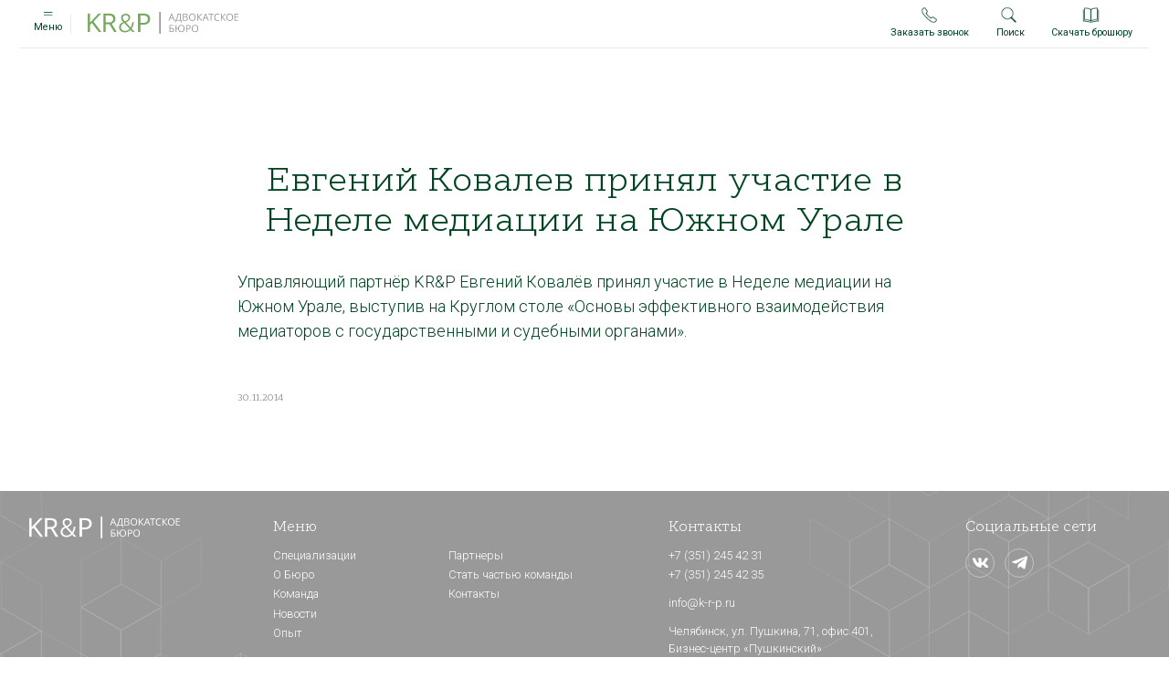

--- FILE ---
content_type: text/html; charset=UTF-8
request_url: https://k-r-p.ru/tpost/gxkbfc8ox1-evgenii-kovalev-prinyal-uchastie-v-nedel
body_size: 45893
content:
<!DOCTYPE html> <html> <head> <meta charset="utf-8" /> <meta http-equiv="Content-Type" content="text/html; charset=utf-8" /> <meta name="viewport" content="width=device-width, initial-scale=1.0" /> <!--metatextblock-->
    <title>Евгений Ковалев принял участие в Неделе медиации на Южном Урале</title>
    <meta name="description" content="">
    <meta name="keywords" content="">
    <meta name="robots" content="index, follow" />

    <meta property="og:title" content="Евгений Ковалев принял участие в Неделе медиации на Южном Урале" />
    <meta property="og:description" content="" />
    <meta property="og:type" content="website" />
    <meta property="og:url" content="https://k-r-p.ru/tpost/gxkbfc8ox1-evgenii-kovalev-prinyal-uchastie-v-nedel" />
    <meta property="og:image" content="https://static.tildacdn.com/tild6661-3736-4935-b435-346632633730/161-mediation-what-i.jpg" />

    <link rel="canonical" href="https://k-r-p.ru/tpost/gxkbfc8ox1-evgenii-kovalev-prinyal-uchastie-v-nedel" />
    <link rel="alternate" type="application/rss+xml" title="Новости 2014" href="https://k-r-p.ru/rss-feed-168232504841.xml" />
    <link rel="amphtml" href="https://k-r-p.ru/tpost/gxkbfc8ox1-evgenii-kovalev-prinyal-uchastie-v-nedel?amp=true">

<!--/metatextblock--> <meta name="format-detection" content="telephone=no" /> <meta http-equiv="x-dns-prefetch-control" content="on"> <link rel="dns-prefetch" href="https://ws.tildacdn.com"> <link rel="dns-prefetch" href="https://static.tildacdn.com"> <link rel="shortcut icon" href="https://static.tildacdn.com/tild3931-3965-4262-a430-393136346263/favicon.ico" type="image/x-icon" /> <!-- Assets --> <script src="https://neo.tildacdn.com/js/tilda-fallback-1.0.min.js" async charset="utf-8"></script> <link rel="stylesheet" href="https://static.tildacdn.com/css/tilda-grid-3.0.min.css" type="text/css" media="all" onerror="this.loaderr='y';"/> <link rel="stylesheet" href="https://static.tildacdn.com/ws/project6498479/tilda-blocks-page34919606.min.css?t=1763975605" type="text/css" media="all" onerror="this.loaderr='y';" /><link rel="stylesheet" href="https://static.tildacdn.com/ws/project6498479/tilda-blocks-page32682916.min.css?t=1768938031" type="text/css" media="all" onerror="this.loaderr='y';" /><link rel="stylesheet" href="https://static.tildacdn.com/ws/project6498479/tilda-blocks-page32682924.min.css?t=1768938031" type="text/css" media="all" onerror="this.loaderr='y';" /> <link rel="preconnect" href="https://fonts.gstatic.com"> <link href="https://fonts.googleapis.com/css2?family=Roboto:wght@300;400;500;700&subset=latin,cyrillic" rel="stylesheet"> <link rel="stylesheet" href="https://static.tildacdn.com/css/tilda-animation-2.0.min.css" type="text/css" media="all" onerror="this.loaderr='y';" /> <link rel="stylesheet" href="https://static.tildacdn.com/css/tilda-popup-1.1.min.css" type="text/css" media="print" onload="this.media='all';" onerror="this.loaderr='y';" /> <noscript><link rel="stylesheet" href="https://static.tildacdn.com/css/tilda-popup-1.1.min.css" type="text/css" media="all" /></noscript> <link rel="stylesheet" href="https://static.tildacdn.com/css/tilda-feed-1.1.min.css" type="text/css" media="all" /> <link rel="stylesheet" href="https://static.tildacdn.com/css/tilda-slds-1.4.min.css" type="text/css" media="print" onload="this.media='all';" onerror="this.loaderr='y';" /> <noscript><link rel="stylesheet" href="https://static.tildacdn.com/css/tilda-slds-1.4.min.css" type="text/css" media="all" /></noscript> <link rel="stylesheet" href="https://static.tildacdn.com/css/tilda-menu-widgeticons-1.0.min.css" type="text/css" media="all" onerror="this.loaderr='y';" /> <link rel="stylesheet" href="https://static.tildacdn.com/css/tilda-forms-1.0.min.css" type="text/css" media="all" onerror="this.loaderr='y';" /> <link rel="stylesheet" href="https://fonts.googleapis.com/css2?family=Roboto:ital,wght@0,100;0,300;0,400;0,500;0,700;0,900;1,100;1,300;1,400;1,500;1,700;1,900&display=swap" type="text/css" /> <script nomodule src="https://static.tildacdn.com/js/tilda-polyfill-1.0.min.js" charset="utf-8"></script> <script type="text/javascript">function t_onReady(func) {if(document.readyState!='loading') {func();} else {document.addEventListener('DOMContentLoaded',func);}}
function t_onFuncLoad(funcName,okFunc,time) {if(typeof window[funcName]==='function') {okFunc();} else {setTimeout(function() {t_onFuncLoad(funcName,okFunc,time);},(time||100));}}function t_throttle(fn,threshhold,scope) {return function() {fn.apply(scope||this,arguments);};}function t396_initialScale(t){var e=document.getElementById("rec"+t);if(e){var i=e.querySelector(".t396__artboard");if(i){window.tn_scale_initial_window_width||(window.tn_scale_initial_window_width=document.documentElement.clientWidth);var a=window.tn_scale_initial_window_width,r=[],n,l=i.getAttribute("data-artboard-screens");if(l){l=l.split(",");for(var o=0;o<l.length;o++)r[o]=parseInt(l[o],10)}else r=[320,480,640,960,1200];for(var o=0;o<r.length;o++){var d=r[o];a>=d&&(n=d)}var _="edit"===window.allrecords.getAttribute("data-tilda-mode"),c="center"===t396_getFieldValue(i,"valign",n,r),s="grid"===t396_getFieldValue(i,"upscale",n,r),w=t396_getFieldValue(i,"height_vh",n,r),g=t396_getFieldValue(i,"height",n,r),u=!!window.opr&&!!window.opr.addons||!!window.opera||-1!==navigator.userAgent.indexOf(" OPR/");if(!_&&c&&!s&&!w&&g&&!u){var h=parseFloat((a/n).toFixed(3)),f=[i,i.querySelector(".t396__carrier"),i.querySelector(".t396__filter")],v=Math.floor(parseInt(g,10)*h)+"px",p;i.style.setProperty("--initial-scale-height",v);for(var o=0;o<f.length;o++)f[o].style.setProperty("height","var(--initial-scale-height)");t396_scaleInitial__getElementsToScale(i).forEach((function(t){t.style.zoom=h}))}}}}function t396_scaleInitial__getElementsToScale(t){return t?Array.prototype.slice.call(t.children).filter((function(t){return t&&(t.classList.contains("t396__elem")||t.classList.contains("t396__group"))})):[]}function t396_getFieldValue(t,e,i,a){var r,n=a[a.length-1];if(!(r=i===n?t.getAttribute("data-artboard-"+e):t.getAttribute("data-artboard-"+e+"-res-"+i)))for(var l=0;l<a.length;l++){var o=a[l];if(!(o<=i)&&(r=o===n?t.getAttribute("data-artboard-"+e):t.getAttribute("data-artboard-"+e+"-res-"+o)))break}return r}window.TN_SCALE_INITIAL_VER="1.0",window.tn_scale_initial_window_width=null;</script> <script src="https://static.tildacdn.com/js/jquery-1.10.2.min.js" charset="utf-8" onerror="this.loaderr='y';"></script> <script src="https://static.tildacdn.com/js/tilda-scripts-3.0.min.js" charset="utf-8" defer onerror="this.loaderr='y';"></script> <script src="https://static.tildacdn.com/ws/project6498479/tilda-blocks-page34919606.min.js?t=1763975605" charset="utf-8" onerror="this.loaderr='y';"></script><script src="https://static.tildacdn.com/ws/project6498479/tilda-blocks-page32682916.min.js?t=1768938031" onerror="this.loaderr='y';"></script><script src="https://static.tildacdn.com/ws/project6498479/tilda-blocks-page32682924.min.js?t=1768938031" onerror="this.loaderr='y';"></script> <script src="https://static.tildacdn.com/js/tilda-lazyload-1.0.min.js" charset="utf-8" async onerror="this.loaderr='y';"></script> <script src="https://static.tildacdn.com/js/tilda-animation-2.0.min.js" charset="utf-8" async onerror="this.loaderr='y';"></script> <script src="https://static.tildacdn.com/js/tilda-zero-1.1.min.js" charset="utf-8" async onerror="this.loaderr='y';"></script> <script src="https://static.tildacdn.com/js/tilda-feed-1.1.min.js" charset="utf-8"></script><script src="https://static.tildacdn.com/js/tilda-zero-fixed-1.0.min.js" charset="utf-8"></script><script src="https://static.tildacdn.com/js/tilda-zero-forms-1.0.min.js" charset="utf-8"></script><script src="https://static.tildacdn.com/js/tilda-zero-gallery-1.0.min.js" charset="utf-8"></script><script src="https://static.tildacdn.com/js/tilda-zero-tooltip-1.0.min.js" charset="utf-8"></script><script src="https://static.tildacdn.com/js/tilda-zero-video-1.0.min.js" charset="utf-8"></script><script src="https://static.tildacdn.com/js/tilda-map-1.0.min.js" charset="utf-8"></script><script src="https://static.tildacdn.com/js/tilda-vote-1.1.min.js" charset="utf-8"></script><script src="https://static.tildacdn.com/js/tilda-animation-sbs-1.0.min.js" charset="utf-8"></script> <script src="https://static.tildacdn.com/js/tilda-slds-1.4.min.js" charset="utf-8" async onerror="this.loaderr='y';"></script> <script src="https://static.tildacdn.com/js/hammer.min.js" charset="utf-8" async onerror="this.loaderr='y';"></script> <script src="https://static.tildacdn.com/js/tilda-menu-1.0.min.js" charset="utf-8" async onerror="this.loaderr='y';"></script> <script src="https://static.tildacdn.com/js/tilda-menu-widgeticons-1.0.min.js" charset="utf-8" async onerror="this.loaderr='y';"></script> <script src="https://static.tildacdn.com/js/tilda-widget-positions-1.0.min.js" charset="utf-8" async onerror="this.loaderr='y';"></script> <script src="https://static.tildacdn.com/js/tilda-popup-1.0.min.js" charset="utf-8" async onerror="this.loaderr='y';"></script> <script src="https://static.tildacdn.com/js/tilda-forms-1.0.min.js" charset="utf-8" async onerror="this.loaderr='y';"></script> <script src="https://static.tildacdn.com/js/tilda-zero-scale-1.0.min.js" charset="utf-8" async onerror="this.loaderr='y';"></script> <script src="https://static.tildacdn.com/js/tilda-skiplink-1.0.min.js" charset="utf-8" async onerror="this.loaderr='y';"></script> <script src="https://static.tildacdn.com/js/tilda-events-1.0.min.js" charset="utf-8" async onerror="this.loaderr='y';"></script> <!-- nominify begin --><!-- Yandex.Metrika counter --> <script type="text/javascript" >
   (function(m,e,t,r,i,k,a){m[i]=m[i]||function(){(m[i].a=m[i].a||[]).push(arguments)};
   m[i].l=1*new Date();
   for (var j = 0; j < document.scripts.length; j++) {if (document.scripts[j].src === r) { return; }}
   k=e.createElement(t),a=e.getElementsByTagName(t)[0],k.async=1,k.src=r,a.parentNode.insertBefore(k,a)})
   (window, document, "script", "https://mc.yandex.ru/metrika/tag.js", "ym");

   ym(102872451, "init", {
        clickmap:true,
        trackLinks:true,
        accurateTrackBounce:true,
        webvisor:true
   });
</script> <noscript><div><img src="https://mc.yandex.ru/watch/102872451" style="position:absolute; left:-9999px;" alt="" /></div></noscript> <!-- /Yandex.Metrika counter --><!-- nominify end --><script type="text/javascript">window.dataLayer=window.dataLayer||[];</script> <script type="text/javascript">(function() {if((/bot|google|yandex|baidu|bing|msn|duckduckbot|teoma|slurp|crawler|spider|robot|crawling|facebook/i.test(navigator.userAgent))===false&&typeof(sessionStorage)!='undefined'&&sessionStorage.getItem('visited')!=='y'&&document.visibilityState){var style=document.createElement('style');style.type='text/css';style.innerHTML='@media screen and (min-width: 980px) {.t-records {opacity: 0;}.t-records_animated {-webkit-transition: opacity ease-in-out .2s;-moz-transition: opacity ease-in-out .2s;-o-transition: opacity ease-in-out .2s;transition: opacity ease-in-out .2s;}.t-records.t-records_visible {opacity: 1;}}';document.getElementsByTagName('head')[0].appendChild(style);function t_setvisRecs(){var alr=document.querySelectorAll('.t-records');Array.prototype.forEach.call(alr,function(el) {el.classList.add("t-records_animated");});setTimeout(function() {Array.prototype.forEach.call(alr,function(el) {el.classList.add("t-records_visible");});sessionStorage.setItem("visited","y");},400);}
document.addEventListener('DOMContentLoaded',t_setvisRecs);}})();</script></head> <body class="t-body" style="margin:0;"> <!--allrecords--> <div id="allrecords" class="t-records" data-post-page="y" data-hook="blocks-collection-content-node" data-tilda-project-id="6498479" data-tilda-page-id="34919606" data-tilda-page-alias="news/2014" data-tilda-formskey="0062fb6fd34ca44873477feab6498479" data-tilda-lazy="yes" data-tilda-root-zone="com" data-tilda-project-headcode="yes" data-tilda-project-country="RU">

<!-- POST START -->

<!--header-->
<div id="t-header" class="t-records" data-hook="blocks-collection-content-node" data-tilda-project-id="6498479" data-tilda-page-id="32682916" data-tilda-page-alias="test01" data-tilda-formskey="0062fb6fd34ca44873477feab6498479" data-tilda-lazy="yes" data-tilda-root-zone="one"  data-tilda-project-headcode="yes"     data-tilda-project-country="RU">

    <div id="rec528299067" class="r t-rec" style=" " data-animationappear="off" data-record-type="396"    >
<!-- T396 -->
<style>#rec528299067 .t396__artboard {height: 50px; background-color: #ffffff; }#rec528299067 .t396__filter {height: 50px;    }#rec528299067 .t396__carrier{height: 50px;background-position: center center;background-attachment: scroll;background-size: cover;background-repeat: no-repeat;}@media screen and (max-width: 1199px) {#rec528299067 .t396__artboard,#rec528299067 .t396__filter,#rec528299067 .t396__carrier {}#rec528299067 .t396__filter {}#rec528299067 .t396__carrier {background-attachment: scroll;}}@media screen and (max-width: 959px) {#rec528299067 .t396__artboard,#rec528299067 .t396__filter,#rec528299067 .t396__carrier {}#rec528299067 .t396__filter {}#rec528299067 .t396__carrier {background-attachment: scroll;}}@media screen and (max-width: 639px) {#rec528299067 .t396__artboard,#rec528299067 .t396__filter,#rec528299067 .t396__carrier {}#rec528299067 .t396__filter {}#rec528299067 .t396__carrier {background-attachment: scroll;}}@media screen and (max-width: 479px) {#rec528299067 .t396__artboard,#rec528299067 .t396__filter,#rec528299067 .t396__carrier {}#rec528299067 .t396__filter {}#rec528299067 .t396__carrier {background-attachment: scroll;}}                                                            #rec528299067 .tn-elem[data-elem-id="1670615503486"] { z-index: 3; top: 12px;left: calc(50% - 600px + 90px);width: 155px;height: auto;}#rec528299067 .tn-elem[data-elem-id="1670615503486"] .tn-atom {border-radius: 0px 0px 0px 0px;  background-position: center center;border-color:  transparent ;border-style:  solid ;transition: background-color var(--t396-speedhover,0s) ease-in-out,color var(--t396-speedhover,0s) ease-in-out,border-color var(--t396-speedhover,0s) ease-in-out,box-shadow var(--t396-shadowshoverspeed,0.2s) ease-in-out;}#rec528299067 .tn-elem[data-elem-id="1670615503486"] .tn-atom__img {border-radius: 0px 0px 0px 0px;object-position: center center;}@media screen and (max-width: 1199px) {#rec528299067 .tn-elem[data-elem-id="1670615503486"] {display: table;top: 12px;left: calc(50% - 480px + 80px);height: auto;}}@media screen and (max-width: 959px) {#rec528299067 .tn-elem[data-elem-id="1670615503486"] {display: table;height: auto;}}@media screen and (max-width: 639px) {#rec528299067 .tn-elem[data-elem-id="1670615503486"] {display: table;height: auto;}}@media screen and (max-width: 479px) {#rec528299067 .tn-elem[data-elem-id="1670615503486"] {display: table;top: 14px;left: calc(50% - 160px + 64px);width: 150px;height: auto;}}                                                            #rec528299067 .tn-elem[data-elem-id="1670651539426"] { z-index: 4; top: 15px;left: calc(50% - 600px + 72px);width: 1px;height:20px;}#rec528299067 .tn-elem[data-elem-id="1670651539426"] .tn-atom {border-radius: 0px 0px 0px 0px; opacity: 0.1;  background-color: #014421;   background-position: center center;border-color:  transparent ;border-style:  solid ;transition: background-color var(--t396-speedhover,0s) ease-in-out,color var(--t396-speedhover,0s) ease-in-out,border-color var(--t396-speedhover,0s) ease-in-out,box-shadow var(--t396-shadowshoverspeed,0.2s) ease-in-out;}@media screen and (max-width: 1199px) {#rec528299067 .tn-elem[data-elem-id="1670651539426"] {display: table;top: 15px;left: calc(50% - 480px + 62px);}}@media screen and (max-width: 959px) {#rec528299067 .tn-elem[data-elem-id="1670651539426"] {display: table;}}@media screen and (max-width: 639px) {#rec528299067 .tn-elem[data-elem-id="1670651539426"] {display: table;}}@media screen and (max-width: 479px) {#rec528299067 .tn-elem[data-elem-id="1670651539426"] {display: table;top: 15px;left: calc(50% - 160px + 52px);}}                                                            #rec528299067 .tn-elem[data-elem-id="1670615527527"] { color: #014421; text-align: center;  z-index: 6; top: 21px;left: calc(50% - 600px + 35px);width: 28px;height: auto;}#rec528299067 .tn-elem[data-elem-id="1670615527527"] .tn-atom {vertical-align: middle; color: #014421;  font-size: 10px;  font-family: 'Roboto', Arial,sans-serif;  line-height: 1.55;  font-weight: 400;   background-position: center center;border-color:  transparent ;border-style:  solid ;transition: background-color var(--t396-speedhover,0s) ease-in-out,color var(--t396-speedhover,0s) ease-in-out,border-color var(--t396-speedhover,0s) ease-in-out,box-shadow var(--t396-shadowshoverspeed,0.2s) ease-in-out;}@media screen and (max-width: 1199px) {#rec528299067 .tn-elem[data-elem-id="1670615527527"] {display: table;top: 21px;left: calc(50% - 480px + 25px);height: auto;}}@media screen and (max-width: 959px) {#rec528299067 .tn-elem[data-elem-id="1670615527527"] {display: table;height: auto;}}@media screen and (max-width: 639px) {#rec528299067 .tn-elem[data-elem-id="1670615527527"] {display: table;height: auto;}}@media screen and (max-width: 479px) {#rec528299067 .tn-elem[data-elem-id="1670615527527"] {display: table;top: 22px;left: calc(50% - 160px + 15px);height: auto;}}                                                              #rec528299067 .tn-elem[data-elem-id="1670615668717"] { z-index: 7; top: 12px;left: calc(50% - 600px + 45px);width: 10px;height: auto;}#rec528299067 .tn-elem[data-elem-id="1670615668717"] .tn-atom {border-radius: 0px 0px 0px 0px;  background-position: center center;border-color:  transparent ;border-style:  solid ;transition: background-color var(--t396-speedhover,0s) ease-in-out,color var(--t396-speedhover,0s) ease-in-out,border-color var(--t396-speedhover,0s) ease-in-out,box-shadow var(--t396-shadowshoverspeed,0.2s) ease-in-out;}#rec528299067 .tn-elem[data-elem-id="1670615668717"] .tn-atom__img {border-radius: 0px 0px 0px 0px;object-position: center center;}@media screen and (max-width: 1199px) {#rec528299067 .tn-elem[data-elem-id="1670615668717"] {display: table;top: 12px;left: calc(50% - 480px + 35px);height: auto;}}@media screen and (max-width: 959px) {#rec528299067 .tn-elem[data-elem-id="1670615668717"] {display: table;height: auto;}}@media screen and (max-width: 639px) {#rec528299067 .tn-elem[data-elem-id="1670615668717"] {display: table;height: auto;}}@media screen and (max-width: 479px) {#rec528299067 .tn-elem[data-elem-id="1670615668717"] {display: table;top: 13px;left: calc(50% - 160px + 25px);height: auto;}}                                                    #rec528299067 .tn-elem[data-elem-id="1670651603208"] { z-index: 8; top: 49px;left: calc(50% - 600px + 20px);width: 1160px;height:1px;}#rec528299067 .tn-elem[data-elem-id="1670651603208"] .tn-atom {border-radius: 0px 0px 0px 0px; opacity: 0.1;  background-color: #014421;   background-position: center center;border-color:  transparent ;border-style:  solid ;transition: background-color var(--t396-speedhover,0s) ease-in-out,color var(--t396-speedhover,0s) ease-in-out,border-color var(--t396-speedhover,0s) ease-in-out,box-shadow var(--t396-shadowshoverspeed,0.2s) ease-in-out;}@media screen and (max-width: 1199px) {#rec528299067 .tn-elem[data-elem-id="1670651603208"] {display: table;top: 48px;left: calc(50% - 480px + 10px);width: 940px;}}@media screen and (max-width: 959px) {#rec528299067 .tn-elem[data-elem-id="1670651603208"] {display: table;width: 620px;}}@media screen and (max-width: 639px) {#rec528299067 .tn-elem[data-elem-id="1670651603208"] {display: table;width: 460px;}}@media screen and (max-width: 479px) {#rec528299067 .tn-elem[data-elem-id="1670651603208"] {display: table;top: 49px;left: calc(50% - 160px + 15px);width: 290px;}}                                                            #rec528299067 .tn-elem[data-elem-id="1670772874052"] { color: #014421; text-align: center;  z-index: 10; top: 26px;left: calc(50% - 600px + 904px);width: 100px;height: auto;}#rec528299067 .tn-elem[data-elem-id="1670772874052"] .tn-atom {vertical-align: middle; color: #014421;  font-size: 10px;  font-family: 'Roboto', Arial,sans-serif;  line-height: 1.55;  font-weight: 400;   background-position: center center;border-color:  transparent ;border-style:  solid ;transition: background-color var(--t396-speedhover,0s) ease-in-out,color var(--t396-speedhover,0s) ease-in-out,border-color var(--t396-speedhover,0s) ease-in-out,box-shadow var(--t396-shadowshoverspeed,0.2s) ease-in-out;}@media screen and (max-width: 1199px) {#rec528299067 .tn-elem[data-elem-id="1670772874052"] {display: table;top: 26px;left: calc(50% - 480px + 664px);height: auto;}}@media screen and (max-width: 959px) {#rec528299067 .tn-elem[data-elem-id="1670772874052"] {display: table;top: 26px;left: calc(50% - 320px + 358px);height: auto;}}@media screen and (max-width: 639px) {#rec528299067 .tn-elem[data-elem-id="1670772874052"] {display: table;top: 26px;left: calc(50% - 240px + 268px);height: auto;}}@media screen and (max-width: 479px) {#rec528299067 .tn-elem[data-elem-id="1670772874052"] {display: table;top: -167px;left: calc(50% - 160px + 216px);height: auto;}}                                                              #rec528299067 .tn-elem[data-elem-id="1670772874059"] { z-index: 11; top: 7px;left: calc(50% - 600px + 945px);width: 18px;height: auto;}#rec528299067 .tn-elem[data-elem-id="1670772874059"] .tn-atom {border-radius: 0px 0px 0px 0px;  background-position: center center;border-color:  transparent ;border-style:  solid ;transition: background-color var(--t396-speedhover,0s) ease-in-out,color var(--t396-speedhover,0s) ease-in-out,border-color var(--t396-speedhover,0s) ease-in-out,box-shadow var(--t396-shadowshoverspeed,0.2s) ease-in-out;}#rec528299067 .tn-elem[data-elem-id="1670772874059"] .tn-atom__img {border-radius: 0px 0px 0px 0px;object-position: center center;}@media screen and (max-width: 1199px) {#rec528299067 .tn-elem[data-elem-id="1670772874059"] {display: table;top: 7px;left: calc(50% - 480px + 705px);height: auto;}}@media screen and (max-width: 959px) {#rec528299067 .tn-elem[data-elem-id="1670772874059"] {display: table;top: 7px;left: calc(50% - 320px + 399px);height: auto;}}@media screen and (max-width: 639px) {#rec528299067 .tn-elem[data-elem-id="1670772874059"] {display: table;top: 7px;left: calc(50% - 240px + 309px);height: auto;}}@media screen and (max-width: 479px) {#rec528299067 .tn-elem[data-elem-id="1670772874059"] {display: table;top: -186px;left: calc(50% - 160px + 257px);height: auto;}}                                                          #rec528299067 .tn-elem[data-elem-id="1670778192847"] { z-index: 12; top: 0px;left: calc(50% - 600px + 20px);width: 52px;height:50px;}#rec528299067 .tn-elem[data-elem-id="1670778192847"] .tn-atom {border-radius: 0px 0px 0px 0px;  background-position: center center;border-color:  transparent ;border-style:  solid ;transition: background-color var(--t396-speedhover,0s) ease-in-out,color var(--t396-speedhover,0s) ease-in-out,border-color var(--t396-speedhover,0s) ease-in-out,box-shadow var(--t396-shadowshoverspeed,0.2s) ease-in-out;}@media screen and (max-width: 1199px) {#rec528299067 .tn-elem[data-elem-id="1670778192847"] {display: table;top: 0px;left: calc(50% - 480px + 10px);}}@media screen and (max-width: 959px) {#rec528299067 .tn-elem[data-elem-id="1670778192847"] {display: table;}}@media screen and (max-width: 639px) {#rec528299067 .tn-elem[data-elem-id="1670778192847"] {display: table;}}@media screen and (max-width: 479px) {#rec528299067 .tn-elem[data-elem-id="1670778192847"] {display: table;top: 0px;left: calc(50% - 160px + 0px);width: 52px;height: 50px;}}                                                            #rec528299067 .tn-elem[data-elem-id="1670773177095"] { color: #014421; text-align: center;  z-index: 14; top: 26px;left: calc(50% - 600px + 1012px);width: 50px;height: auto;}#rec528299067 .tn-elem[data-elem-id="1670773177095"] .tn-atom {vertical-align: middle; color: #014421;  font-size: 10px;  font-family: 'Roboto', Arial,sans-serif;  line-height: 1.55;  font-weight: 400;   background-position: center center;border-color:  transparent ;border-style:  solid ;transition: background-color var(--t396-speedhover,0s) ease-in-out,color var(--t396-speedhover,0s) ease-in-out,border-color var(--t396-speedhover,0s) ease-in-out,box-shadow var(--t396-shadowshoverspeed,0.2s) ease-in-out;}@media screen and (max-width: 1199px) {#rec528299067 .tn-elem[data-elem-id="1670773177095"] {display: table;top: 26px;left: calc(50% - 480px + 772px);height: auto;}}@media screen and (max-width: 959px) {#rec528299067 .tn-elem[data-elem-id="1670773177095"] {display: table;top: 26px;left: calc(50% - 320px + 466px);height: auto;}}@media screen and (max-width: 639px) {#rec528299067 .tn-elem[data-elem-id="1670773177095"] {display: table;top: -120px;left: calc(50% - 240px + 415px);height: auto;}}@media screen and (max-width: 479px) {#rec528299067 .tn-elem[data-elem-id="1670773177095"] {display: table;top: -171px;left: calc(50% - 160px + 425px);height: auto;}}                                                              #rec528299067 .tn-elem[data-elem-id="1670773177105"] { z-index: 15; top: 7px;left: calc(50% - 600px + 1026px);width: 18px;height: auto;}#rec528299067 .tn-elem[data-elem-id="1670773177105"] .tn-atom {border-radius: 0px 0px 0px 0px;  background-position: center center;border-color:  transparent ;border-style:  solid ;transition: background-color var(--t396-speedhover,0s) ease-in-out,color var(--t396-speedhover,0s) ease-in-out,border-color var(--t396-speedhover,0s) ease-in-out,box-shadow var(--t396-shadowshoverspeed,0.2s) ease-in-out;}#rec528299067 .tn-elem[data-elem-id="1670773177105"] .tn-atom__img {border-radius: 0px 0px 0px 0px;object-position: center center;}@media screen and (max-width: 1199px) {#rec528299067 .tn-elem[data-elem-id="1670773177105"] {display: table;top: 7px;left: calc(50% - 480px + 786px);height: auto;}}@media screen and (max-width: 959px) {#rec528299067 .tn-elem[data-elem-id="1670773177105"] {display: table;top: 7px;left: calc(50% - 320px + 480px);height: auto;}}@media screen and (max-width: 639px) {#rec528299067 .tn-elem[data-elem-id="1670773177105"] {display: table;top: -139px;left: calc(50% - 240px + 429px);height: auto;}}@media screen and (max-width: 479px) {#rec528299067 .tn-elem[data-elem-id="1670773177105"] {display: table;top: -190px;left: calc(50% - 160px + 439px);height: auto;}}                                                            #rec528299067 .tn-elem[data-elem-id="1670773282445"] { color: #014421; text-align: center;  z-index: 17; top: 26px;left: calc(50% - 600px + 1066px);width: 110px;height: auto;}#rec528299067 .tn-elem[data-elem-id="1670773282445"] .tn-atom {vertical-align: middle; color: #014421;  font-size: 10px;  font-family: 'Roboto', Arial,sans-serif;  line-height: 1.55;  font-weight: 400;   background-position: center center;border-color:  transparent ;border-style:  solid ;transition: background-color var(--t396-speedhover,0s) ease-in-out,color var(--t396-speedhover,0s) ease-in-out,border-color var(--t396-speedhover,0s) ease-in-out,box-shadow var(--t396-shadowshoverspeed,0.2s) ease-in-out;}@media screen and (max-width: 1199px) {#rec528299067 .tn-elem[data-elem-id="1670773282445"] {display: table;top: 26px;left: calc(50% - 480px + 826px);height: auto;}}@media screen and (max-width: 959px) {#rec528299067 .tn-elem[data-elem-id="1670773282445"] {display: table;top: 26px;left: calc(50% - 320px + 520px);height: auto;}}@media screen and (max-width: 639px) {#rec528299067 .tn-elem[data-elem-id="1670773282445"] {display: table;top: 26px;left: calc(50% - 240px + 360px);height: auto;}}@media screen and (max-width: 479px) {#rec528299067 .tn-elem[data-elem-id="1670773282445"] {display: table;top: -171px;left: calc(50% - 160px + 315px);height: auto;}}                                                              #rec528299067 .tn-elem[data-elem-id="1670773282455"] { z-index: 18; top: 7px;left: calc(50% - 600px + 1111px);width: 18px;height: auto;}#rec528299067 .tn-elem[data-elem-id="1670773282455"] .tn-atom {border-radius: 0px 0px 0px 0px;  background-position: center center;border-color:  transparent ;border-style:  solid ;transition: background-color var(--t396-speedhover,0s) ease-in-out,color var(--t396-speedhover,0s) ease-in-out,border-color var(--t396-speedhover,0s) ease-in-out,box-shadow var(--t396-shadowshoverspeed,0.2s) ease-in-out;}#rec528299067 .tn-elem[data-elem-id="1670773282455"] .tn-atom__img {border-radius: 0px 0px 0px 0px;object-position: center center;}@media screen and (max-width: 1199px) {#rec528299067 .tn-elem[data-elem-id="1670773282455"] {display: table;top: 7px;left: calc(50% - 480px + 871px);height: auto;}}@media screen and (max-width: 959px) {#rec528299067 .tn-elem[data-elem-id="1670773282455"] {display: table;top: 7px;left: calc(50% - 320px + 565px);height: auto;}}@media screen and (max-width: 639px) {#rec528299067 .tn-elem[data-elem-id="1670773282455"] {display: table;top: 7px;left: calc(50% - 240px + 405px);height: auto;}}@media screen and (max-width: 479px) {#rec528299067 .tn-elem[data-elem-id="1670773282455"] {display: table;top: -190px;left: calc(50% - 160px + 360px);height: auto;}}                                                          #rec528299067 .tn-elem[data-elem-id="1671251756317"] { color: #014421; text-align: center;  z-index: 20; top: -165px;left: calc(50% - 600px + 914px);width: 60px;height: auto;}#rec528299067 .tn-elem[data-elem-id="1671251756317"] .tn-atom {vertical-align: middle; color: #014421;  font-size: 10px;  font-family: 'Roboto', Arial,sans-serif;  line-height: 1.55;  font-weight: 400;   background-position: center center;border-color:  transparent ;border-style:  solid ;transition: background-color var(--t396-speedhover,0s) ease-in-out,color var(--t396-speedhover,0s) ease-in-out,border-color var(--t396-speedhover,0s) ease-in-out,box-shadow var(--t396-shadowshoverspeed,0.2s) ease-in-out;}@media screen and (max-width: 1199px) {#rec528299067 .tn-elem[data-elem-id="1671251756317"] {display: table;top: -125px;left: calc(50% - 480px + 674px);height: auto;}}@media screen and (max-width: 959px) {#rec528299067 .tn-elem[data-elem-id="1671251756317"] {display: table;top: -110px;left: calc(50% - 320px + 368px);height: auto;}}@media screen and (max-width: 639px) {#rec528299067 .tn-elem[data-elem-id="1671251756317"] {display: table;top: -132px;left: calc(50% - 240px + 278px);height: auto;}}@media screen and (max-width: 479px) {#rec528299067 .tn-elem[data-elem-id="1671251756317"] {display: table;top: 27px;left: calc(50% - 160px + 254px);width: 50px;height: auto;}#rec528299067 .tn-elem[data-elem-id="1671251756317"] .tn-atom { font-size: 10px; background-size: cover;}}                                                              #rec528299067 .tn-elem[data-elem-id="1671251756323"] { z-index: 21; top: -184px;left: calc(50% - 600px + 935px);width: 18px;height: auto;}#rec528299067 .tn-elem[data-elem-id="1671251756323"] .tn-atom {border-radius: 0px 0px 0px 0px;  background-position: center center;border-color:  transparent ;border-style:  solid ;transition: background-color var(--t396-speedhover,0s) ease-in-out,color var(--t396-speedhover,0s) ease-in-out,border-color var(--t396-speedhover,0s) ease-in-out,box-shadow var(--t396-shadowshoverspeed,0.2s) ease-in-out;}#rec528299067 .tn-elem[data-elem-id="1671251756323"] .tn-atom__img {border-radius: 0px 0px 0px 0px;object-position: center center;}@media screen and (max-width: 1199px) {#rec528299067 .tn-elem[data-elem-id="1671251756323"] {display: table;top: -144px;left: calc(50% - 480px + 715px);height: auto;}}@media screen and (max-width: 959px) {#rec528299067 .tn-elem[data-elem-id="1671251756323"] {display: table;top: -129px;left: calc(50% - 320px + 409px);height: auto;}}@media screen and (max-width: 639px) {#rec528299067 .tn-elem[data-elem-id="1671251756323"] {display: table;top: -151px;left: calc(50% - 240px + 319px);height: auto;}}@media screen and (max-width: 479px) {#rec528299067 .tn-elem[data-elem-id="1671251756323"] {display: table;top: 8px;left: calc(50% - 160px + 270px);height: auto;}}</style>










<div class='t396'>

	<div class="t396__artboard" data-artboard-recid="528299067" data-artboard-screens="320,480,640,960,1200"

				data-artboard-height="50"
		data-artboard-valign="center"
				 data-artboard-upscale="window" 																				
							
																																															
																																																				
																																															
																																																				
																																															
																																																				
																																															
																																																				
						>

		
				
								
																											
																											
																											
																											
					
					<div class="t396__carrier" data-artboard-recid="528299067"></div>
		
		
		<div class="t396__filter" data-artboard-recid="528299067"></div>

		
					
		
				
						
	
			
	
						
												
												
												
												
									
	
	<div class='t396__elem tn-elem tn-elem__5282990671670615503486' data-elem-id='1670615503486' data-elem-type='image'
				data-field-top-value="12"
		data-field-left-value="90"
		 data-field-height-value="23" 		 data-field-width-value="155" 		data-field-axisy-value="top"
		data-field-axisx-value="left"
		data-field-container-value="grid"
		data-field-topunits-value="px"
		data-field-leftunits-value="px"
		data-field-heightunits-value="px"
		data-field-widthunits-value="px"
																																														 data-field-filewidth-value="607" 		 data-field-fileheight-value="94" 																				 data-field-heightmode-value="hug" 				
							
			
																																																																																																																																								
				 data-field-top-res-320-value="14" 				 data-field-left-res-320-value="64" 								 data-field-width-res-320-value="150" 																																																																																																																								
			
					
			
																																																																																																																																								
																																																																																																																																								
			
					
			
																																																																																																																																								
																																																																																																																																								
			
					
			
																																																																																																																																								
				 data-field-top-res-960-value="12" 				 data-field-left-res-960-value="80" 																																																																																																																																
			
					
			
		
		
			>

		
									
				
							<a class='tn-atom' href="/"   >
								
									<img class='tn-atom__img' src='https://static.tildacdn.com/tild6132-6566-4163-b239-656238613064/WhatsApp_Image_2023-.jpg' alt='' imgfield='tn_img_1670615503486' />
							</a>
		
																			
																				
																				
																				
																				
					
				
				
				
				
				
				
				
				
	</div>

			
					
		
				
						
	
			
	
						
												
												
												
												
									
	
	<div class='t396__elem tn-elem tn-elem__5282990671670651539426' data-elem-id='1670651539426' data-elem-type='shape'
				data-field-top-value="15"
		data-field-left-value="72"
		 data-field-height-value="20" 		 data-field-width-value="1" 		data-field-axisy-value="top"
		data-field-axisx-value="left"
		data-field-container-value="grid"
		data-field-topunits-value="px"
		data-field-leftunits-value="px"
		data-field-heightunits-value="px"
		data-field-widthunits-value="px"
																																																																								
							
			
																																																																																																																																								
				 data-field-top-res-320-value="15" 				 data-field-left-res-320-value="52" 																																																																																																																																
			
					
			
																																																																																																																																								
																																																																																																																																								
			
					
			
																																																																																																																																								
																																																																																																																																								
			
					
			
																																																																																																																																								
				 data-field-top-res-960-value="15" 				 data-field-left-res-960-value="62" 																																																																																																																																
			
					
			
		
		
			>

		
									
				
				
																			
																				
																				
																				
																				
					
							<div class='tn-atom' 				 																													>
			</div>
		
				
				
				
				
				
				
				
	</div>

			
					
		
				
										
		
				
						
	
			
	
						
												
												
												
												
									
	
	<div class='t396__elem tn-elem tn-elem__5282990671670615527527' data-elem-id='1670615527527' data-elem-type='text'
				data-field-top-value="21"
		data-field-left-value="35"
		 data-field-height-value="16" 		 data-field-width-value="28" 		data-field-axisy-value="top"
		data-field-axisx-value="left"
		data-field-container-value="grid"
		data-field-topunits-value="px"
		data-field-leftunits-value="px"
		data-field-heightunits-value="px"
		data-field-widthunits-value="px"
																																																																 data-field-textfit-value="autoheight" 						 data-field-fontsize-value="10" 		
							
			
																																																																																																																																								
				 data-field-top-res-320-value="22" 				 data-field-left-res-320-value="15" 																																																																																																																																
			
					
			
																																																																																																																																								
																																																																																																																																								
			
					
			
																																																																																																																																								
																																																																																																																																								
			
					
			
																																																																																																																																								
				 data-field-top-res-960-value="21" 				 data-field-left-res-960-value="25" 																																																																																																																																
			
					
			
		
		
			>

		
									
							<div class='tn-atom'field='tn_text_1670615527527'>Меню</div>		
				
																			
																				
																				
																				
																				
					
				
				
				
				
				
				
				
				
	</div>

			
							
		
				
						
	
			
	
						
												
												
												
												
									
	
	<div class='t396__elem tn-elem tn-elem__5282990671670615668717' data-elem-id='1670615668717' data-elem-type='image'
				data-field-top-value="12"
		data-field-left-value="45"
		 data-field-height-value="5" 		 data-field-width-value="10" 		data-field-axisy-value="top"
		data-field-axisx-value="left"
		data-field-container-value="grid"
		data-field-topunits-value="px"
		data-field-leftunits-value="px"
		data-field-heightunits-value="px"
		data-field-widthunits-value="px"
																																														 data-field-filewidth-value="42" 		 data-field-fileheight-value="19" 																				 data-field-heightmode-value="hug" 				
							
			
																																																																																																																																								
				 data-field-top-res-320-value="13" 				 data-field-left-res-320-value="25" 																																																																																																																																
			
					
			
																																																																																																																																								
																																																																																																																																								
			
					
			
																																																																																																																																								
																																																																																																																																								
			
					
			
																																																																																																																																								
				 data-field-top-res-960-value="12" 				 data-field-left-res-960-value="35" 																																																																																																																																
			
					
			
		
		
			>

		
									
				
							<div class='tn-atom'    >
								
									<img class='tn-atom__img' src='https://static.tildacdn.com/tild3838-3762-4231-b831-666666326662/Group_93.svg' alt='' imgfield='tn_img_1670615668717' />
							</div>
		
																			
																				
																				
																				
																				
					
				
				
				
				
				
				
				
				
	</div>

			
						
					
		
				
						
	
			
	
						
												
												
												
												
									
	
	<div class='t396__elem tn-elem tn-elem__5282990671670651603208' data-elem-id='1670651603208' data-elem-type='shape'
				data-field-top-value="49"
		data-field-left-value="20"
		 data-field-height-value="1" 		 data-field-width-value="1160" 		data-field-axisy-value="top"
		data-field-axisx-value="left"
		data-field-container-value="grid"
		data-field-topunits-value="px"
		data-field-leftunits-value="px"
		data-field-heightunits-value="px"
		data-field-widthunits-value="px"
																																																																								
							
			
																																																																																																																																								
				 data-field-top-res-320-value="49" 				 data-field-left-res-320-value="15" 								 data-field-width-res-320-value="290" 																																																																																																																								
			
					
			
																																																																																																																																								
																 data-field-width-res-480-value="460" 																																																																																																																								
			
					
			
																																																																																																																																								
																 data-field-width-res-640-value="620" 																																																																																																																								
			
					
			
																																																																																																																																								
				 data-field-top-res-960-value="48" 				 data-field-left-res-960-value="10" 								 data-field-width-res-960-value="940" 																																																																																																																								
			
					
			
		
		
			>

		
									
				
				
																			
																				
																				
																				
																				
					
							<div class='tn-atom' 				 																													>
			</div>
		
				
				
				
				
				
				
				
	</div>

			
					
		
				
										
		
				
						
	
			
	
						
												
												
												
												
									
	
	<div class='t396__elem tn-elem tn-elem__5282990671670772874052' data-elem-id='1670772874052' data-elem-type='text'
				data-field-top-value="26"
		data-field-left-value="904"
		 data-field-height-value="16" 		 data-field-width-value="100" 		data-field-axisy-value="top"
		data-field-axisx-value="left"
		data-field-container-value="grid"
		data-field-topunits-value="px"
		data-field-leftunits-value="px"
		data-field-heightunits-value="px"
		data-field-widthunits-value="px"
																																																																 data-field-textfit-value="autoheight" 						 data-field-fontsize-value="10" 		
							
			
																																																																																																																																								
				 data-field-top-res-320-value="-167" 				 data-field-left-res-320-value="216" 																																																																																																																																
			
					
			
																																																																																																																																								
				 data-field-top-res-480-value="26" 				 data-field-left-res-480-value="268" 																																																																																																																																
			
					
			
																																																																																																																																								
				 data-field-top-res-640-value="26" 				 data-field-left-res-640-value="358" 																																																																																																																																
			
					
			
																																																																																																																																								
				 data-field-top-res-960-value="26" 				 data-field-left-res-960-value="664" 																																																																																																																																
			
					
			
		
		
			>

		
									
							<div class='tn-atom'><a href="#popup:call"style="color: inherit">Заказать звонок</a></div>		
				
																			
																				
																				
																				
																				
					
				
				
				
				
				
				
				
				
	</div>

			
							
		
				
						
	
			
	
						
												
												
												
												
									
	
	<div class='t396__elem tn-elem tn-elem__5282990671670772874059' data-elem-id='1670772874059' data-elem-type='image'
				data-field-top-value="7"
		data-field-left-value="945"
		 data-field-height-value="18" 		 data-field-width-value="18" 		data-field-axisy-value="top"
		data-field-axisx-value="left"
		data-field-container-value="grid"
		data-field-topunits-value="px"
		data-field-leftunits-value="px"
		data-field-heightunits-value="px"
		data-field-widthunits-value="px"
																																														 data-field-filewidth-value="100" 		 data-field-fileheight-value="100" 																				 data-field-heightmode-value="hug" 				
							
			
																																																																																																																																								
				 data-field-top-res-320-value="-186" 				 data-field-left-res-320-value="257" 																																																																																																																																
			
					
			
																																																																																																																																								
				 data-field-top-res-480-value="7" 				 data-field-left-res-480-value="309" 																																																																																																																																
			
					
			
																																																																																																																																								
				 data-field-top-res-640-value="7" 				 data-field-left-res-640-value="399" 																																																																																																																																
			
					
			
																																																																																																																																								
				 data-field-top-res-960-value="7" 				 data-field-left-res-960-value="705" 																																																																																																																																
			
					
			
		
		
			>

		
									
				
							<a class='tn-atom' href="#popup:call"   >
								
									<img class='tn-atom__img' src='https://static.tildacdn.com/tild6461-6533-4032-b035-643736393338/icons8--100_1.png' alt='' imgfield='tn_img_1670772874059' />
							</a>
		
																			
																				
																				
																				
																				
					
				
				
				
				
				
				
				
				
	</div>

			
						
					
		
				
						
	
			
	
						
												
												
												
												
									
	
	<div class='t396__elem tn-elem tn-elem__5282990671670778192847' data-elem-id='1670778192847' data-elem-type='shape'
				data-field-top-value="0"
		data-field-left-value="20"
		 data-field-height-value="50" 		 data-field-width-value="52" 		data-field-axisy-value="top"
		data-field-axisx-value="left"
		data-field-container-value="grid"
		data-field-topunits-value="px"
		data-field-leftunits-value="px"
		data-field-heightunits-value="px"
		data-field-widthunits-value="px"
																																																																								
							
			
																																																																																																																																								
				 data-field-top-res-320-value="0" 				 data-field-left-res-320-value="0" 				 data-field-height-res-320-value="50" 				 data-field-width-res-320-value="52" 																																																																																																																								
			
					
			
																																																																																																																																								
																																																																																																																																								
			
					
			
																																																																																																																																								
																																																																																																																																								
			
					
			
																																																																																																																																								
				 data-field-top-res-960-value="0" 				 data-field-left-res-960-value="10" 																																																																																																																																
			
					
			
		
		
			>

		
									
				
				
																			
																				
																				
																				
																				
					
							<a class='tn-atom' href="#menuopen"				 																													>
			</a>
		
				
				
				
				
				
				
				
	</div>

			
					
		
				
										
		
				
						
	
			
	
						
												
												
												
												
									
	
	<div class='t396__elem tn-elem tn-elem__5282990671670773177095' data-elem-id='1670773177095' data-elem-type='text'
				data-field-top-value="26"
		data-field-left-value="1012"
		 data-field-height-value="16" 		 data-field-width-value="50" 		data-field-axisy-value="top"
		data-field-axisx-value="left"
		data-field-container-value="grid"
		data-field-topunits-value="px"
		data-field-leftunits-value="px"
		data-field-heightunits-value="px"
		data-field-widthunits-value="px"
																																																																 data-field-textfit-value="autoheight" 						 data-field-fontsize-value="10" 		
							
			
																																																																																																																																								
				 data-field-top-res-320-value="-171" 				 data-field-left-res-320-value="425" 																																																																																																																																
			
					
			
																																																																																																																																								
				 data-field-top-res-480-value="-120" 				 data-field-left-res-480-value="415" 																																																																																																																																
			
					
			
																																																																																																																																								
				 data-field-top-res-640-value="26" 				 data-field-left-res-640-value="466" 																																																																																																																																
			
					
			
																																																																																																																																								
				 data-field-top-res-960-value="26" 				 data-field-left-res-960-value="772" 																																																																																																																																
			
					
			
		
		
			>

		
									
							<div class='tn-atom'><a href="#opensearch"style="color: inherit">Поиск</a></div>		
				
																			
																				
																				
																				
																				
					
				
				
				
				
				
				
				
				
	</div>

			
							
		
				
						
	
			
	
						
												
												
												
												
									
	
	<div class='t396__elem tn-elem tn-elem__5282990671670773177105' data-elem-id='1670773177105' data-elem-type='image'
				data-field-top-value="7"
		data-field-left-value="1026"
		 data-field-height-value="18" 		 data-field-width-value="18" 		data-field-axisy-value="top"
		data-field-axisx-value="left"
		data-field-container-value="grid"
		data-field-topunits-value="px"
		data-field-leftunits-value="px"
		data-field-heightunits-value="px"
		data-field-widthunits-value="px"
																																														 data-field-filewidth-value="100" 		 data-field-fileheight-value="100" 																				 data-field-heightmode-value="hug" 				
							
			
																																																																																																																																								
				 data-field-top-res-320-value="-190" 				 data-field-left-res-320-value="439" 																																																																																																																																
			
					
			
																																																																																																																																								
				 data-field-top-res-480-value="-139" 				 data-field-left-res-480-value="429" 																																																																																																																																
			
					
			
																																																																																																																																								
				 data-field-top-res-640-value="7" 				 data-field-left-res-640-value="480" 																																																																																																																																
			
					
			
																																																																																																																																								
				 data-field-top-res-960-value="7" 				 data-field-left-res-960-value="786" 																																																																																																																																
			
					
			
		
		
			>

		
									
				
							<a class='tn-atom' href="#opensearch"   >
								
									<img class='tn-atom__img' src='https://static.tildacdn.com/tild3332-3565-4565-b164-636334396639/icons8--100_1.png' alt='' imgfield='tn_img_1670773177105' />
							</a>
		
																			
																				
																				
																				
																				
					
				
				
				
				
				
				
				
				
	</div>

			
						
					
		
				
										
		
				
						
	
			
	
						
												
												
												
												
									
	
	<div class='t396__elem tn-elem tn-elem__5282990671670773282445' data-elem-id='1670773282445' data-elem-type='text'
				data-field-top-value="26"
		data-field-left-value="1066"
		 data-field-height-value="16" 		 data-field-width-value="110" 		data-field-axisy-value="top"
		data-field-axisx-value="left"
		data-field-container-value="grid"
		data-field-topunits-value="px"
		data-field-leftunits-value="px"
		data-field-heightunits-value="px"
		data-field-widthunits-value="px"
																																																																 data-field-textfit-value="autoheight" 						 data-field-fontsize-value="10" 		
							
			
																																																																																																																																								
				 data-field-top-res-320-value="-171" 				 data-field-left-res-320-value="315" 																																																																																																																																
			
					
			
																																																																																																																																								
				 data-field-top-res-480-value="26" 				 data-field-left-res-480-value="360" 																																																																																																																																
			
					
			
																																																																																																																																								
				 data-field-top-res-640-value="26" 				 data-field-left-res-640-value="520" 																																																																																																																																
			
					
			
																																																																																																																																								
				 data-field-top-res-960-value="26" 				 data-field-left-res-960-value="826" 																																																																																																																																
			
					
			
		
		
			>

		
									
							<div class='tn-atom'><a href="https://drive.google.com/file/d/1NVeC_xrXE33e7mX2d7fM22j-VmhAR-Gs/view?usp=sharing"target="_blank"style="color: inherit">Скачать брошюру</a></div>		
				
																			
																				
																				
																				
																				
					
				
				
				
				
				
				
				
				
	</div>

			
							
		
				
						
	
			
	
						
												
												
												
												
									
	
	<div class='t396__elem tn-elem tn-elem__5282990671670773282455' data-elem-id='1670773282455' data-elem-type='image'
				data-field-top-value="7"
		data-field-left-value="1111"
		 data-field-height-value="18" 		 data-field-width-value="18" 		data-field-axisy-value="top"
		data-field-axisx-value="left"
		data-field-container-value="grid"
		data-field-topunits-value="px"
		data-field-leftunits-value="px"
		data-field-heightunits-value="px"
		data-field-widthunits-value="px"
																																														 data-field-filewidth-value="100" 		 data-field-fileheight-value="100" 																				 data-field-heightmode-value="hug" 				
							
			
																																																																																																																																								
				 data-field-top-res-320-value="-190" 				 data-field-left-res-320-value="360" 																																																																																																																																
			
					
			
																																																																																																																																								
				 data-field-top-res-480-value="7" 				 data-field-left-res-480-value="405" 																																																																																																																																
			
					
			
																																																																																																																																								
				 data-field-top-res-640-value="7" 				 data-field-left-res-640-value="565" 																																																																																																																																
			
					
			
																																																																																																																																								
				 data-field-top-res-960-value="7" 				 data-field-left-res-960-value="871" 																																																																																																																																
			
					
			
		
		
			>

		
									
				
							<a class='tn-atom' href="https://drive.google.com/file/d/1NVeC_xrXE33e7mX2d7fM22j-VmhAR-Gs/view?usp=sharing"  target="_blank" >
								
									<img class='tn-atom__img' src='https://static.tildacdn.com/tild3766-6365-4862-b636-633866613161/icons8---100_1.png' alt='' imgfield='tn_img_1670773282455' />
							</a>
		
																			
																				
																				
																				
																				
					
				
				
				
				
				
				
				
				
	</div>

			
						
					
		
				
										
		
				
						
	
			
	
						
												
												
												
												
									
	
	<div class='t396__elem tn-elem tn-elem__5282990671671251756317' data-elem-id='1671251756317' data-elem-type='text'
				data-field-top-value="-165"
		data-field-left-value="914"
		 data-field-height-value="16" 		 data-field-width-value="60" 		data-field-axisy-value="top"
		data-field-axisx-value="left"
		data-field-container-value="grid"
		data-field-topunits-value="px"
		data-field-leftunits-value="px"
		data-field-heightunits-value="px"
		data-field-widthunits-value="px"
																																																																 data-field-textfit-value="autoheight" 						 data-field-fontsize-value="10" 		
							
			
																																																																																																																																								
				 data-field-top-res-320-value="27" 				 data-field-left-res-320-value="254" 								 data-field-width-res-320-value="50" 																																																																																																																								 data-field-fontsize-res-320-value="10" 
			
					
			
																																																																																																																																								
				 data-field-top-res-480-value="-132" 				 data-field-left-res-480-value="278" 																																																																																																																																
			
					
			
																																																																																																																																								
				 data-field-top-res-640-value="-110" 				 data-field-left-res-640-value="368" 																																																																																																																																
			
					
			
																																																																																																																																								
				 data-field-top-res-960-value="-125" 				 data-field-left-res-960-value="674" 																																																																																																																																
			
					
			
		
		
			>

		
									
							<div class='tn-atom'><a href="tel:+73512454231"style="color: inherit">Позвонить</a></div>		
				
																			
																				
																				
																				
																				
					
				
				
				
				
				
				
				
				
	</div>

			
							
		
				
						
	
			
	
						
												
												
												
												
									
	
	<div class='t396__elem tn-elem tn-elem__5282990671671251756323' data-elem-id='1671251756323' data-elem-type='image'
				data-field-top-value="-184"
		data-field-left-value="935"
		 data-field-height-value="18" 		 data-field-width-value="18" 		data-field-axisy-value="top"
		data-field-axisx-value="left"
		data-field-container-value="grid"
		data-field-topunits-value="px"
		data-field-leftunits-value="px"
		data-field-heightunits-value="px"
		data-field-widthunits-value="px"
																																														 data-field-filewidth-value="100" 		 data-field-fileheight-value="100" 																				 data-field-heightmode-value="hug" 				
							
			
																																																																																																																																								
				 data-field-top-res-320-value="8" 				 data-field-left-res-320-value="270" 																																																																																																																																
			
					
			
																																																																																																																																								
				 data-field-top-res-480-value="-151" 				 data-field-left-res-480-value="319" 																																																																																																																																
			
					
			
																																																																																																																																								
				 data-field-top-res-640-value="-129" 				 data-field-left-res-640-value="409" 																																																																																																																																
			
					
			
																																																																																																																																								
				 data-field-top-res-960-value="-144" 				 data-field-left-res-960-value="715" 																																																																																																																																
			
					
			
		
		
			>

		
									
				
							<a class='tn-atom' href="tel:+73512454231"   >
								
									<img class='tn-atom__img' src='https://static.tildacdn.com/tild6461-6533-4032-b035-643736393338/icons8--100_1.png' alt='' imgfield='tn_img_1671251756323' />
							</a>
		
																			
																				
																				
																				
																				
					
				
				
				
				
				
				
				
				
	</div>

			
						
			</div> 
</div> 
<script>
											
											
											
											
											
					
					
				t_onFuncLoad('t396_initialScale', function () {
					t396_initialScale('528299067');
				});
			
					
	
		t_onReady(function () {
			t_onFuncLoad('t396_init', function () {
				t396_init('528299067');
			});
		});
	
</script>



<!-- /T396 -->

</div>


    <div id="rec1601361491" class="r t-rec" style=" " data-animationappear="off" data-record-type="131"    >
<!-- T123 -->
    <div class="t123" >
        <div class="t-container_100 ">
            <div class="t-width t-width_100 ">
                <!-- nominify begin -->
                <!--NOLIM--><!--NLM102--><!--settings{"comment":"","groupe":[{"block":"#rec528299067","zero":"","zIndex":"999"}]}settingsend--><!--ts1763975048668ts--> <script> 	(function () { 		const settingArr=[ { block: '#rec528299067', zero: '', zIndex: '999', }]; 		function n_ready(t) { 		"loading" != document.readyState ? t() : document.addEventListener ? document.addEventListener("DOMContentLoaded", t) : document.attachEvent("onreadystatechange", function() { 			"loading" != document.readyState && t() 			}) 		}; 		n_ready(function(){ 			settingArr.forEach(item=>{ 				if(item.block!==''){ 					document.querySelectorAll(item.block).forEach(el=>{ 						el.style.zIndex=Number(item.zIndex); 						el.style.position='relative'; 					}); 				} 				if(item.zero!==''){ 					const selector=item.zero.split(',').map(el=>'.'+el).join(','); 					document.querySelectorAll(selector).forEach(el=>{ 						el.style.zIndex=Number(item.zIndex); 					}); 				} 			}) 		}); 	})(); </script> 
                 
                <!-- nominify end -->
            </div>  
        </div>
    </div>

</div>

</div>
<!--/header-->



    <style>
        .t-feed__post-popup__close-wrapper {
            display: none !important;
        }
    </style>


      






<div id="rec564194318" class="r t-rec">
    <div class="t-feed">

        <div class="t-feed__post-popup t-popup_show" style="background-color:#ffffff;display:block;" data-feed-popup-postuid="gxkbfc8ox1" data-feed-popup-feeduid="168232504841">

            <div class="t-feed__post-popup__close-wrapper">

                <a href="https://k-r-p.ru/news/2014" class="t-popup__close">
                    <div class="t-popup__close-wrapper">
                        <svg class="t-popup__close-icon" width="11" height="20" viewBox="0 0 11 20" fill="none" xmlns="http://www.w3.org/2000/svg">
                            <path d="M1 1L10 10L1 19" stroke="#000000" stroke-width="2"/>
                        </svg>
                    </div>
                </a>

                <div class="t-feed__post-popup__close-text-wrapper">
                    <div class="js-feed-close-text t-feed__post-popup__close-text t-descr t-descr_xxs" style="color:#000000;">
                                                    Новости 2014
                                            </div>
                </div>

                
            </div>

            <div class="t-feed__post-popup__container t-container t-popup__container t-popup__container-static">
                <div itemscope itemtype="https://schema.org/BlogPosting" class="t-feed__post-popup__content-wrapper">

                <div class="t-feed__post-popup__content t-col t-col_8">
                    <div style="display: none;">
                        <meta itemprop="datePublished" content="2014-11-30MSK14:19:00+03:00" />
                        <meta itemprop="dateModified" content="2023-03-16MSK14:20:54+03:00" />
                        <meta itemprop="mainEntityOfPage" content="https://k-r-p.ru/tpost/gxkbfc8ox1-evgenii-kovalev-prinyal-uchastie-v-nedel" />
                        <div itemprop="publisher" itemscope itemtype="https://schema.org/Organization">
                            <meta itemprop="logo" content="" />
                            <meta itemprop="name" content="" />
                            <meta itemprop="address" content="" />
                            <meta itemprop="telephone" content="" />
                        </div>
                    </div>

                                                                        
                                                            <div class="t-feed__post-popup__title-wrapper">
                                    <h1 itemprop="headline" class="js-feed-post-title t-feed__post-popup__title t-title t-title_xxs">Евгений Ковалев принял участие в Неделе медиации на Южном Урале</h1>
                                </div>
                            
                            
                                                                                                <div id="feed-cover" class="r t-feed__post-popup__cover-wrapper t-feed__post-popup__cover-wrapper_aftertitle">
                                        <img itemprop="image" src="https://static.tildacdn.com/tild6661-3736-4935-b435-346632633730/161-mediation-what-i.jpg"  class="js-feed-post-image t-feed__post-popup__img t-img">
                                    </div>
                                                                                    
                                            
                    
                    
                    
                                            <div id="feed-text" class="r t-feed__post-popup__text-wrapper" data-animationappear="off">
                            <div itemprop="articleBody" class="js-feed-post-text t-feed__post-popup__text t-text t-text_md"><section><div class="t-redactor__tte-view"><div class="t-redactor__text">Управляющий партнёр KR&amp;P Евгений Ковалёв принял участие в Неделе медиации на Южном Урале, выступив на Круглом столе «Основы эффективного взаимодействия медиаторов с государственными и судебными органами».</div></div></section></div>
                        </div>
                    
                    
                                                                    <div class="t-feed__post-popup__date-parts-wrapper t-feed__post-popup__date-parts-wrapper_aftertext">
                                                                                            <span class="t-feed__post-popup__date-wrapper">
                                    <span class="js-feed-post-date t-feed__post-popup__date t-uptitle t-uptitle_sm">2014-11-30 16:19</span>
                                </span>
                                                                                                                                                                            </div>
                                            
                    
                </div>
                </div>

                
                
            </div>

            
        </div>

    </div>
</div>



<style type="text/css">
#rec564194318 .t-feed__post-popup__cover-wrapper .t-slds__bullet_active .t-slds__bullet_body,
#rec564194318 .t-feed__post-popup__cover-wrapper .t-slds__bullet:hover .t-slds__bullet_body {
    background-color: #222 !important;
}

#rec564194318 .t-feed__post-popup__arrow-top {
    position:fixed;
    z-index:1;
    bottom:20px;
    left: 20px;
    
    
    min-height:30px;
}

#rec564194318 .t-feed__post-popup__arrow-top svg path {
    
}
</style>







    

<script type="text/javascript">
    $(document).ready(function(){
        window.tFeedPosts = {};

        var recid = '564194318';

        var opts = {
            "feeduid": "168232504841",
            "previewmode": "yes",
            "align": "left",
            "amountOfPosts": "",
            "reverse": "desc",
            "blocksInRow": "3",
            "blocksClass": "t-feed__grid-col t-col t-col_4",
            "blocksWidth": "360",
            "colClass": "",
            "prefixClass": "",
            "vindent": "",
            "dateFormat": "4",
            "timeFormat": "",
            "imageRatio": "75",
            "hasOriginalAspectRatio": false,
            "imageHeight": "",
            "imageWidth": "",
            "dateFilter": 'all',
            "showPartAll": true,
            "showImage": true,
            "showShortDescr": true,
            "showParts": false,
            "showDate": false,
            "hideFeedParts": false,
            "parts_opts": {
                "partsBgColor": "#ffffff",
                "partsBorderSize": "1px",
                "partsBorderColor": "#000000",
                "align": "center"
            },
            "btnsAlign": false,
            "colWithBg": {
                "paddingSize": "",
                "background": "",
                "borderRadius": "",
                "shadowSize": "",
                "shadowOpacity": "",
                "shadowSizeHover": "",
                "shadowOpacityHover": "",
                "shadowShiftyHover": ""
            },
            "separator": {
                "height": "",
                "color": "",
                "opacity": "",
                "hideSeparator": false
            },
            "btnAllPosts": {
                "text": "",
                "link": "",
                "target": ""
            },
            "popup_opts": {
                "popupBgColor": "#ffffff",
                "overlayBgColorRgba": "rgba(255,255,255,1)",
                "closeText": "",
                "iconColor": "#000000",
                "popupStat": "",
                "titleColor": "",
                "textColor": "",
                "subtitleColor": "",
                "datePos": "aftertext",
                "partsPos": "aftertext",
                "imagePos": "aftertitle",
                "inTwoColumns": false,
                "zoom": false,
                "styleRelevants": "",
                "methodRelevants": "random",
                "titleRelevants": "",
                "showRelevants": "",
                "titleFontFamily": "",
                "descrFontFamily": "",
                "subtitleFontFamily": "Roboto",
                "shareStyle": "t-feed__share_black-white",
                "shareBg": "",
                "isShare": false,
                "shareServices": "",
                "shareFBToken": "",
                "showDate": false,
                "bgSize": "cover"
            },
            "arrowtop_opts": {
                "isShow": false,
                "style": "",
                "color": "",
                "bottom": "",
                "left": "",
                "right": ""
            },
            "gallery": {
                "control": "",
                "arrowSize": "",
                "arrowBorderSize": "",
                "arrowColor": "",
                "arrowColorHover": "",
                "arrowBg": "",
                "arrowBgHover": "",
                "arrowBgOpacity": "",
                "arrowBgOpacityHover": "",
                "showBorder": "",
                "dotsWidth": "",
                "dotsBg": "",
                "dotsActiveBg": "",
                "dotsBorderSize": ""
            },
            "typo": {
                "title": "color:#000000;font-family:'TildaSans';",
                "descr": "font-family:'TildaSans';",
                "subtitle": "font-family:'TildaSans';"
            },
            "amountOfSymbols": "",
            "bbtnStyle": "color:#ffffff;background-color:#000000;border-radius:3px; -moz-border-radius:3px; -webkit-border-radius:3px;",
            "btnStyle": "color:#000000;border:1px solid #000000;background-color:#ffffff;border-radius:5px; -moz-border-radius:5px; -webkit-border-radius:5px;",
            "btnTextColor": "#000000",
            "btnType": "",
            "btnSize": "sm",
            "btnText": "",
            "btnReadMore": "",
            "isHorizOnMob": false,
            "itemsAnim": "",
            "datePosPs": "beforetitle",
            "partsPosPs": "beforetitle",
            "imagePosPs": "beforetitle",
            "datePos": "afterdescr",
            "partsPos": "onimage",
            "imagePos": "beforetitle"
        };

        var post = {
            uid: 'gxkbfc8ox1',
            date: '2014-11-30 16:19',
            mediatype: 'image',
            mediadata: 'https://static.tildacdn.com/tild6661-3736-4935-b435-346632633730/161-mediation-what-i.jpg',
            postparts: []
        };

        t_onFuncLoad('t_feed_PostInit', function() {
            t_feed_PostInit(recid, opts, post);
        });

        t_onFuncLoad('t_feed__drawPostPopupVideo', function() {
            var postVideoHtml = t_feed__drawPostPopupVideo(post);
            $('.js-feed-cover-video').html(postVideoHtml);
        });

        t_feed_formateDate_snippet('2014-11-30 16:19');       // todo: t_feed_formateDate(date, opts, recid)

        if ($('.t-feed__post-popup__text-wrapper').hasClass('t-feed__post-popup__text-wrapper_zoom')) {
            t_onFuncLoad('t_feed_addZoom', function () {
                t_feed_addZoom();
            });
        }

        var arrowTop = $('.t-feed__post-popup__arrow-top');
        var popup = $('.t-feed__post-popup');
        popup.scroll(function() {
            t_onFuncLoad('t_feed_addPostPopupArrowTop', function () {
                t_feed_addPostPopupArrowTop($(this), arrowTop);
            });
        });
        arrowTop.on('click', function() {
            popup.animate({scrollTop: 0}, 300);
        });

        t_onFuncLoad('t_feed_getCountOfViews', function () {
            t_feed_getCountOfViews($('.t-feed__post-popup'));
        });

        if ($('.js-feed-relevants').length > 0) {
            t_onFuncLoad('t_feed_addRelevantsPosts', function () {
                t_feed_addRelevantsPosts(recid, opts, post, post.uid);
            });
        }

        var bgColor = '#ffffff';
        bgColor = bgColor ? bgColor.replace('1)', '0.9)') : '';
        $('.t-feed__post-popup__close-wrapper').css('background-color', bgColor);
    });

    function t_feed_drawParts_snippet(parts) {
        var tagsHTML = '';
        parts.split(',').forEach(function(item) {
            tagsHTML += '<span class="t-uptitle t-uptitle_xs">' + item + '</span>';
        });

        $('.js-feed-post-tags').html(tagsHTML);
    }

    function t_feed_formateDate_snippet(date) {
        var dayDate = date.split(' ')[0];
        var timeDate = date.split(' ')[1];
        var dateParts = dayDate.split('-');
        var newDate = new Date(dateParts[0], dateParts[1] - 1, dateParts[2]);
        var time = +'' == 1? ' ' + timeDate : '';
        var newMonth = newDate.getMonth();
        var day = dateParts[2];
        var month = dateParts[1];
        var year = dateParts[0];
        var newDate = '';
        var monthArr = ['january', 'february', 'march', 'april', 'may', 'june', 'july', 'august', 'september', 'october', 'november', 'december'];
        var monthTitle = t_feed_getDictionary_snippet(monthArr[newMonth]);
        switch (+'4') {
            case 1:
                newDate = month + '-' + day + '-' + year + time;
                break;
            case 2:
                newDate = day + '-' + month + '-' + year + time;
                break;
            case 3:
                newDate = day + '/' + month + '/' + year + time;
                break;
            case 4:
                newDate = day + '.' + month + '.' + year + time;
                break;
            case 5:
                newDate = monthTitle[0] + ' ' + day + ', ' + year + time;
                break;
            case 6:
                newDate = day + ' ' + monthTitle[1] + ' ' + year + time;
                break;
            default:
                newDate = t_feed_addDefaultDate_snippet(dateParts, date, monthTitle, time);
                break;
        }

        $('.js-feed-post-date').html(newDate);
    }

    function t_feed_addDefaultDate_snippet(dateParts, date, monthTitle, time) {
        var lang = t_feed_returnLang_snippet();
        var currentDate = new Date();
        var postDateMs = Date.parse(date);
        var diffDate = currentDate - postDateMs;
        var days = Math.floor(diffDate / (60 * 60 * 1000 * 24));
        var agoTitle = t_feed_getDictionary_snippet('ago');
        var daysTitle = (lang == 'RU' || lang == 'UK') && (days > 4) ? t_feed_getDictionary_snippet('days')[1] : t_feed_getDictionary_snippet('days')[0];
        var currentYear = currentDate.getFullYear();
        var postYear = +date.split('-')[0];
        var agoTitleSeparator = (lang == 'JA' || lang == 'CN') ? '' : ' ';
        var year = postYear != currentYear ? postYear : '';
        var defaultDate = '';

        if (days == 0) {
            defaultDate = t_feed_getDictionary_snippet('today');
        }

        if (days == 1) {
            defaultDate = t_feed_getDictionary_snippet('yesterday');
        }

        if (days > 1 && days < 15) {
            if (lang == 'FR' || lang == 'DE' || lang == 'ES' || lang == 'PT') {
                defaultDate = agoTitle + agoTitleSeparator + days + agoTitleSeparator + daysTitle;
            } else {
                defaultDate = days + agoTitleSeparator + daysTitle + agoTitleSeparator + agoTitle;
            }
        }

        if (days >= 15 || postYear > currentYear) {
            defaultDate = t_feed_addFullDate_snippet(lang, dateParts[2], monthTitle, year) + time;
        }

        return defaultDate;
    }

    function t_feed_addFullDate_snippet(lang, day, month, year) {
        var monthSeparator = lang == 'DE' ? '. ' : ' ';
        var datePartSeparator = ' ';
        if (lang == 'EN') {
            datePartSeparator = year != '' ? ', ' : '';
        } else if (lang == 'ES' || lang == 'PT') {
            datePartSeparator = year != '' ? ' de ' : '';
        }

        var monthTitle = month[1];
        if (lang == 'EN' || lang == 'DE') {
            monthTitle = month[0];
        }

        if (lang == 'EN') {
            return monthTitle + ' ' + day + datePartSeparator + year;
        } else if (lang == 'JA' || lang == 'CN') {
            return year + monthTitle + day;
        } else {
            return day + monthSeparator + monthTitle + datePartSeparator + year;
        }
    }

    function t_feed_getDictionary_snippet(msg) {
        var dict = [];

        dict['seealso'] = {
            EN: 'See also',
            RU: 'Смотрите также',
            FR: 'Voir également',
            DE: 'Siehe auch',
            ES: 'Ver también',
            PT: 'Veja também',
            UK: 'Дивись також',
            JA: 'また見なさい',
            CN: '也可以看看'
        };

        dict['today'] = {
            EN: 'Today',
            RU: 'Сегодня',
            FR: 'Aujourd\'hui',
            DE: 'Heute',
            ES: 'Hoy',
            PT: 'Hoje',
            UK: 'Сьогодні',
            JA: '今日',
            CN: '今天'
        };

        dict['yesterday'] = {
            EN: 'Yesterday',
            RU: 'Вчера',
            FR: 'Hier',
            DE: 'Gestern',
            ES: 'Ayer',
            PT: 'Ontem',
            UK: 'Вчора',
            JA: '昨日',
            CN: '昨天'
        };

        dict['days'] = {
            EN: ['days'],
            RU: ['дня', 'дней'],
            FR: ['jours'],
            DE: ['tagen'],
            ES: ['dias'],
            PT: ['dias'],
            UK: ['дні', 'днів'],
            JA: ['日'],
            CN: ['天']
        };

        dict['ago'] = {
            EN: 'ago',
            RU: 'назад',
            FR: 'Il y a',
            DE: 'Vor',
            ES: 'Hace',
            PT: 'Há',
            UK: 'тому',
            JA: '前',
            CN: '前'
        };

        dict['january'] = {
            EN: ['January', 'january'],
            RU: ['Январь', 'января'],
            FR: ['Janvier', 'janvier'],
            DE: ['Januar', 'januar'],
            ES: ['Enero', 'de enero'],
            PT: ['Janeiro', 'de janeiro'],
            UK: ['Січень', 'січня'],
            JA: ['一月', '一月'],
            CN: ['一月', '一月']
        };

        dict['february'] = {
            EN: ['February', 'february'],
            RU: ['Февраль', 'февраля'],
            FR: ['Février', 'février'],
            DE: ['Februar', 'februar'],
            ES: ['Febrero', 'de febrero'],
            PT: ['Fevereiro', 'de fevereiro'],
            UK: ['Лютий', 'лютого'],
            JA: ['二月', '二月'],
            CN: ['二月', '二月']
        };

        dict['march'] = {
            EN: ['March', 'March'],
            RU: ['Март', 'марта'],
            FR: ['Mars', 'mars'],
            DE: ['März', 'märz'],
            ES: ['Marzo', 'de marzo'],
            PT: ['Março', 'de março'],
            UK: ['Березень', 'березня'],
            JA: ['三月', '三月'],
            CN: ['三月', '三月']
        };

        dict['april'] = {
            EN: ['April', 'april'],
            RU: ['Апрель', 'апреля'],
            FR: ['Avril', 'avril'],
            DE: ['April', 'april'],
            ES: ['Abril', 'de abril'],
            PT: ['Abril', 'de abril'],
            UK: ['Квітень', 'квітня'],
            JA: ['四月', '四月'],
            CN: ['四月', '四月']
        };

        dict['may'] = {
            EN: ['May', 'may'],
            RU: ['Май', 'мая'],
            FR: ['Mai', 'mai'],
            DE: ['Kann', 'kann'],
            ES: ['Mayo', 'de mayo'],
            PT: ['Maio', 'de maio'],
            UK: ['Травень', 'травня'],
            JA: ['五月', '五月'],
            CN: ['五月', '五月']
        };

        dict['june'] = {
            EN: ['June', 'june'],
            RU: ['Июнь', 'июня'],
            FR: ['Juin', 'juin'],
            DE: ['Juni', 'juni'],
            ES: ['Junio', 'de junio'],
            PT: ['Junho', 'de junho'],
            UK: ['Червень', 'червня'],
            JA: ['六月', '六月'],
            CN: ['六月', '六月']
        };

        dict['july'] = {
            EN: ['July', 'july'],
            RU: ['Июль', 'июля'],
            FR: ['Juillet', 'juillet'],
            DE: ['Juli', 'Juli'],
            ES: ['Julio', 'de julio'],
            PT: ['Julho', 'de julho'],
            UK: ['Липень', 'липня'],
            JA: ['七月', '七月'],
            CN: ['七月', '七月']
        };

        dict['august'] = {
            EN: ['August', 'august'],
            RU: ['Август', 'августа'],
            FR: ['Août', 'août'],
            DE: ['August', 'august'],
            ES: ['Agosto', 'de agosto'],
            PT: ['Agosto', 'de agosto'],
            UK: ['Серпень', 'серпня'],
            JA: ['八月', '八月'],
            CN: ['八月', '八月']
        };

        dict['september'] = {
            EN: ['September', 'september'],
            RU: ['Сентябрь', 'сентября'],
            FR: ['Septembre', 'septembre'],
            DE: ['September', 'september'],
            ES: ['Septiembre', 'de septiembre'],
            PT: ['Setembro', 'de setembro'],
            UK: ['Вересень', 'вересня'],
            JA: ['九月', '九月'],
            CN: ['九月', '九月']
        };

        dict['october'] = {
            EN: ['October', 'october'],
            RU: ['Октябрь', 'октября'],
            FR: ['Octobre', 'octobre'],
            DE: ['Oktober', 'oktober'],
            ES: ['Octubre', 'de octubre'],
            PT: ['Outubro', 'de outubro'],
            UK: ['Жовтень', 'жовтня'],
            JA: ['十月', '十月'],
            CN: ['十月', '十月']
        };

        dict['november'] = {
            EN: ['November', 'november'],
            RU: ['Ноябрь', 'ноября'],
            FR: ['Novembre', 'novembre'],
            DE: ['November', 'november'],
            ES: ['Noviembre', 'de noviembre'],
            PT: ['Novembro', 'de novembro'],
            UK: ['Листопад', 'листопада'],
            JA: ['十一月', '十一月'],
            CN: ['十一月', '十一月']
        };

        dict['december'] = {
            EN: ['December', 'december'],
            RU: ['Декабрь', 'декабря'],
            FR: ['Décembre', 'décembre'],
            DE: ['Dezember', 'dezember'],
            ES: ['Diciembre', 'de diciembre'],
            PT: ['Dezembro', 'de dezembro'],
            UK: ['Грудень', 'грудня'],
            JA: ['十二月', '十二月'],
            CN: ['十二月', '十二月']
        };

        var lang = t_feed_returnLang_snippet();

        if (typeof dict[msg] != 'undefined') {
            if (typeof dict[msg][lang] != 'undefined' && dict[msg][lang] != '') {
                return dict[msg][lang];
            } else {
                return dict[msg]['EN'];
            }
        }
    }

    function t_feed_returnLang_snippet() {
        t_feed_defineUserLang_snippet();
        var customLang = '';
        var lang = 'EN';
        if (typeof customLang != 'undefined' && customLang != '') {
            lang = customLang.toUpperCase();
        } else {
            lang = window.tildaBrowserLang;
        }

        return lang;
    }

    function t_feed_defineUserLang_snippet() {
        window.tildaBrowserLang = window.navigator.userLanguage || window.navigator.language;
        window.tildaBrowserLang = window.tildaBrowserLang.toUpperCase();

        if (window.tildaBrowserLang.indexOf('RU') != -1) {
            window.tildaBrowserLang = 'RU';
        } else if (window.tildaBrowserLang.indexOf('FR') != -1) {
            window.tildaBrowserLang = 'FR';
        } else if (window.tildaBrowserLang.indexOf('DE') != -1) {
            window.tildaBrowserLang = 'DE';
        } else if (window.tildaBrowserLang.indexOf('ES') != -1) {
            window.tildaBrowserLang = 'ES';
        } else if (window.tildaBrowserLang.indexOf('PT') != -1) {
            window.tildaBrowserLang = 'PT';
        } else if (window.tildaBrowserLang.indexOf('UK') != -1) {
            window.tildaBrowserLang = 'UK';
        } else if (window.tildaBrowserLang.indexOf('JA') != -1) {
            window.tildaBrowserLang = 'JA';
        } else if (window.tildaBrowserLang.indexOf('CN') != -1) {
            window.tildaBrowserLang = 'CN';
        } else {
            window.tildaBrowserLang = 'EN';
        }
    }
</script>


<!--footer-->
<div id="t-footer" class="t-records" data-hook="blocks-collection-content-node" data-tilda-project-id="6498479" data-tilda-page-id="32682924" data-tilda-formskey="0062fb6fd34ca44873477feab6498479" data-tilda-lazy="yes" data-tilda-root-zone="one"  data-tilda-project-headcode="yes"     data-tilda-project-country="RU">

    <div id="rec528299324" class="r t-rec" style=" " data-animationappear="off" data-record-type="396"    >
<!-- T396 -->
<style>#rec528299324 .t396__artboard {height: 260px; background-color: #999999; }#rec528299324 .t396__filter {height: 260px;    }#rec528299324 .t396__carrier{height: 260px;background-position: center center;background-attachment: scroll;background-size: cover;background-repeat: no-repeat;}@media screen and (max-width: 1199px) {#rec528299324 .t396__artboard,#rec528299324 .t396__filter,#rec528299324 .t396__carrier {}#rec528299324 .t396__filter {}#rec528299324 .t396__carrier {background-attachment: scroll;}}@media screen and (max-width: 959px) {#rec528299324 .t396__artboard,#rec528299324 .t396__filter,#rec528299324 .t396__carrier {height: 330px;}#rec528299324 .t396__filter {}#rec528299324 .t396__carrier {background-attachment: scroll;}}@media screen and (max-width: 639px) {#rec528299324 .t396__artboard,#rec528299324 .t396__filter,#rec528299324 .t396__carrier {height: 400px;}#rec528299324 .t396__filter {}#rec528299324 .t396__carrier {background-attachment: scroll;}}@media screen and (max-width: 479px) {#rec528299324 .t396__artboard,#rec528299324 .t396__filter,#rec528299324 .t396__carrier {height: 490px;}#rec528299324 .t396__filter {}#rec528299324 .t396__carrier {background-attachment: scroll;}}                                                  #rec528299324 .tn-elem[data-elem-id="1677654676561"] { z-index: 2; top: 0px;left: calc(50% - 600px + 0px);width: 1200px;height:260px;}#rec528299324 .tn-elem[data-elem-id="1677654676561"] .tn-atom {background-position: center center;background-size: cover;background-repeat: no-repeat;border-color:  transparent ;border-style:  solid ;transition: background-color var(--t396-speedhover,0s) ease-in-out,color var(--t396-speedhover,0s) ease-in-out,border-color var(--t396-speedhover,0s) ease-in-out,box-shadow var(--t396-shadowshoverspeed,0.2s) ease-in-out;}@media screen and (max-width: 1199px) {#rec528299324 .tn-elem[data-elem-id="1677654676561"] {left: calc(50% - 480px + 0px);width: 960px;}}@media screen and (max-width: 959px) {#rec528299324 .tn-elem[data-elem-id="1677654676561"] {top: -251px;left: calc(50% - 320px + 7px);width: 116px;height: 158px;}#rec528299324 .tn-elem[data-elem-id="1677654676561"] .tn-atom {background-position: center center;background-size: cover;}}@media screen and (max-width: 639px) {#rec528299324 .tn-elem[data-elem-id="1677654676561"] {width: 111px;}}@media screen and (max-width: 479px) {#rec528299324 .tn-elem[data-elem-id="1677654676561"] {top: -290px;left: calc(50% - 160px + 19px);width: 99px;height: 116px;}}                                                #rec528299324 .tn-elem[data-elem-id="1677654730867"] { z-index: 3; top: -265px;left: calc(50% - 600px + 28px);width: 194px;height:170px;}#rec528299324 .tn-elem[data-elem-id="1677654730867"] .tn-atom { opacity: 0.9; background-position: center center;background-size: cover;background-repeat: no-repeat;border-color:  transparent ;border-style:  solid ;transition: background-color var(--t396-speedhover,0s) ease-in-out,color var(--t396-speedhover,0s) ease-in-out,border-color var(--t396-speedhover,0s) ease-in-out,box-shadow var(--t396-shadowshoverspeed,0.2s) ease-in-out;}@media screen and (max-width: 1199px) {#rec528299324 .tn-elem[data-elem-id="1677654730867"] {left: calc(50% - 480px + 20pxpx);width: 200px;}}@media screen and (max-width: 959px) {#rec528299324 .tn-elem[data-elem-id="1677654730867"] {top: 0px;left: calc(50% - 320px + 0px);width: 640px;height: 330px;}#rec528299324 .tn-elem[data-elem-id="1677654730867"] .tn-atom {background-position: center center;background-size: cover;}}@media screen and (max-width: 639px) {#rec528299324 .tn-elem[data-elem-id="1677654730867"] {top: 0px;width: 480px;height: 400px;}}@media screen and (max-width: 479px) {#rec528299324 .tn-elem[data-elem-id="1677654730867"] {left: calc(50% - 160px + 0px);width: 320px;height: 490px;}}                                                                #rec528299324 .tn-elem[data-elem-id="1671184410507"] { z-index: 4; top: 26px;left: calc(50% - 600px + 30px);width: 155px;height: auto;}#rec528299324 .tn-elem[data-elem-id="1671184410507"] .tn-atom {  background-position: center center;border-color:  transparent ;border-style:  solid ;transition: background-color var(--t396-speedhover,0s) ease-in-out,color var(--t396-speedhover,0s) ease-in-out,border-color var(--t396-speedhover,0s) ease-in-out,box-shadow var(--t396-shadowshoverspeed,0.2s) ease-in-out;}#rec528299324 .tn-elem[data-elem-id="1671184410507"] .tn-atom__img {}@media screen and (max-width: 1199px) {#rec528299324 .tn-elem[data-elem-id="1671184410507"] {top: 26px;left: calc(50% - 480px + 20px);height: auto;}}@media screen and (max-width: 959px) {#rec528299324 .tn-elem[data-elem-id="1671184410507"] {top: 29px;left: calc(50% - 320px + 20px);height: auto;}}@media screen and (max-width: 639px) {}@media screen and (max-width: 479px) {#rec528299324 .tn-elem[data-elem-id="1671184410507"] {top: 30px;left: calc(50% - 160px + 15px);width: 150px;height: auto;}}                                                              #rec528299324 .tn-elem[data-elem-id="1671366775970"] { color: #ffffff; z-index: 5; top: 27px;left: calc(50% - 600px + 280px);width: 170px;height: auto;}#rec528299324 .tn-elem[data-elem-id="1671366775970"] .tn-atom { color: #ffffff;  font-size: 14px;  font-family: 'Cyntho', Arial,sans-serif;  line-height: 1.55;  font-weight: 300;   background-position: center center;border-color:  transparent ;border-style:  solid ;transition: background-color var(--t396-speedhover,0s) ease-in-out,color var(--t396-speedhover,0s) ease-in-out,border-color var(--t396-speedhover,0s) ease-in-out,box-shadow var(--t396-shadowshoverspeed,0.2s) ease-in-out;}@media screen and (max-width: 1199px) {#rec528299324 .tn-elem[data-elem-id="1671366775970"] {top: 27px;left: calc(50% - 480px + 230px);width: 105px;height: auto;}}@media screen and (max-width: 959px) {#rec528299324 .tn-elem[data-elem-id="1671366775970"] {top: 97px;left: calc(50% - 320px + 20px);height: auto;}}@media screen and (max-width: 639px) {}@media screen and (max-width: 479px) {#rec528299324 .tn-elem[data-elem-id="1671366775970"] {top: 77px;left: calc(50% - 160px + 15px);height: auto;}#rec528299324 .tn-elem[data-elem-id="1671366775970"] .tn-atom { font-size: 12px; background-size: cover;}}                                                              #rec528299324 .tn-elem[data-elem-id="1671366828908"] { color: #ffffff; z-index: 6; top: 57px;left: calc(50% - 600px + 280px);width: 170px;height: auto;}#rec528299324 .tn-elem[data-elem-id="1671366828908"] .tn-atom { color: #ffffff;  font-size: 12px;  font-family: 'Roboto', Arial,sans-serif;  line-height: 1.55;  font-weight: 300;   background-position: center center;border-color:  transparent ;border-style:  solid ;transition: background-color var(--t396-speedhover,0s) ease-in-out,color var(--t396-speedhover,0s) ease-in-out,border-color var(--t396-speedhover,0s) ease-in-out,box-shadow var(--t396-shadowshoverspeed,0.2s) ease-in-out;}@media screen and (max-width: 1199px) {#rec528299324 .tn-elem[data-elem-id="1671366828908"] {top: 57px;left: calc(50% - 480px + 230px);width: 105px;height: auto;}}@media screen and (max-width: 959px) {#rec528299324 .tn-elem[data-elem-id="1671366828908"] {top: 127px;left: calc(50% - 320px + 20px);height: auto;}}@media screen and (max-width: 639px) {}@media screen and (max-width: 479px) {#rec528299324 .tn-elem[data-elem-id="1671366828908"] {top: 107px;left: calc(50% - 160px + 15px);height: auto;}#rec528299324 .tn-elem[data-elem-id="1671366828908"] .tn-atom { font-size: 12px; background-size: cover;}}                                                              #rec528299324 .tn-elem[data-elem-id="1671366854375"] { color: #ffffff; z-index: 7; top: 77px;left: calc(50% - 600px + 280px);width: 170px;height: auto;}#rec528299324 .tn-elem[data-elem-id="1671366854375"] .tn-atom { color: #ffffff;  font-size: 12px;  font-family: 'Roboto', Arial,sans-serif;  line-height: 1.55;  font-weight: 300;   background-position: center center;border-color:  transparent ;border-style:  solid ;transition: background-color var(--t396-speedhover,0s) ease-in-out,color var(--t396-speedhover,0s) ease-in-out,border-color var(--t396-speedhover,0s) ease-in-out,box-shadow var(--t396-shadowshoverspeed,0.2s) ease-in-out;}@media screen and (max-width: 1199px) {#rec528299324 .tn-elem[data-elem-id="1671366854375"] {top: 77px;left: calc(50% - 480px + 230px);width: 105px;height: auto;}}@media screen and (max-width: 959px) {#rec528299324 .tn-elem[data-elem-id="1671366854375"] {top: 147px;left: calc(50% - 320px + 20px);height: auto;}}@media screen and (max-width: 639px) {}@media screen and (max-width: 479px) {#rec528299324 .tn-elem[data-elem-id="1671366854375"] {top: 130px;left: calc(50% - 160px + 15px);height: auto;}#rec528299324 .tn-elem[data-elem-id="1671366854375"] .tn-atom { font-size: 12px; background-size: cover;}}                                                              #rec528299324 .tn-elem[data-elem-id="1671366864788"] { color: #ffffff; z-index: 8; top: 97px;left: calc(50% - 600px + 280px);width: 170px;height: auto;}#rec528299324 .tn-elem[data-elem-id="1671366864788"] .tn-atom { color: #ffffff;  font-size: 12px;  font-family: 'Roboto', Arial,sans-serif;  line-height: 1.55;  font-weight: 300;   background-position: center center;border-color:  transparent ;border-style:  solid ;transition: background-color var(--t396-speedhover,0s) ease-in-out,color var(--t396-speedhover,0s) ease-in-out,border-color var(--t396-speedhover,0s) ease-in-out,box-shadow var(--t396-shadowshoverspeed,0.2s) ease-in-out;}@media screen and (max-width: 1199px) {#rec528299324 .tn-elem[data-elem-id="1671366864788"] {top: 97px;left: calc(50% - 480px + 230px);width: 105px;height: auto;}}@media screen and (max-width: 959px) {#rec528299324 .tn-elem[data-elem-id="1671366864788"] {top: 167px;left: calc(50% - 320px + 20px);height: auto;}}@media screen and (max-width: 639px) {}@media screen and (max-width: 479px) {#rec528299324 .tn-elem[data-elem-id="1671366864788"] {top: 153px;left: calc(50% - 160px + 15px);height: auto;}#rec528299324 .tn-elem[data-elem-id="1671366864788"] .tn-atom { font-size: 12px; background-size: cover;}}                                                              #rec528299324 .tn-elem[data-elem-id="1671366876804"] { color: #ffffff; z-index: 9; top: 117px;left: calc(50% - 600px + 280px);width: 170px;height: auto;}#rec528299324 .tn-elem[data-elem-id="1671366876804"] .tn-atom { color: #ffffff;  font-size: 12px;  font-family: 'Roboto', Arial,sans-serif;  line-height: 1.55;  font-weight: 300;   background-position: center center;border-color:  transparent ;border-style:  solid ;transition: background-color var(--t396-speedhover,0s) ease-in-out,color var(--t396-speedhover,0s) ease-in-out,border-color var(--t396-speedhover,0s) ease-in-out,box-shadow var(--t396-shadowshoverspeed,0.2s) ease-in-out;}@media screen and (max-width: 1199px) {#rec528299324 .tn-elem[data-elem-id="1671366876804"] {top: 117px;left: calc(50% - 480px + 230px);width: 105px;height: auto;}}@media screen and (max-width: 959px) {#rec528299324 .tn-elem[data-elem-id="1671366876804"] {top: 187px;left: calc(50% - 320px + 20px);height: auto;}}@media screen and (max-width: 639px) {}@media screen and (max-width: 479px) {#rec528299324 .tn-elem[data-elem-id="1671366876804"] {top: 176px;left: calc(50% - 160px + 15px);height: auto;}#rec528299324 .tn-elem[data-elem-id="1671366876804"] .tn-atom { font-size: 12px; background-size: cover;}}                                                              #rec528299324 .tn-elem[data-elem-id="1671366891922"] { color: #ffffff; z-index: 10; top: 137px;left: calc(50% - 600px + 280px);width: 170px;height: auto;}#rec528299324 .tn-elem[data-elem-id="1671366891922"] .tn-atom { color: #ffffff;  font-size: 12px;  font-family: 'Roboto', Arial,sans-serif;  line-height: 1.55;  font-weight: 300;   background-position: center center;border-color:  transparent ;border-style:  solid ;transition: background-color var(--t396-speedhover,0s) ease-in-out,color var(--t396-speedhover,0s) ease-in-out,border-color var(--t396-speedhover,0s) ease-in-out,box-shadow var(--t396-shadowshoverspeed,0.2s) ease-in-out;}@media screen and (max-width: 1199px) {#rec528299324 .tn-elem[data-elem-id="1671366891922"] {top: 137px;left: calc(50% - 480px + 230px);width: 105px;height: auto;}}@media screen and (max-width: 959px) {#rec528299324 .tn-elem[data-elem-id="1671366891922"] {top: 207px;left: calc(50% - 320px + 20px);height: auto;}}@media screen and (max-width: 639px) {}@media screen and (max-width: 479px) {#rec528299324 .tn-elem[data-elem-id="1671366891922"] {top: 199px;left: calc(50% - 160px + 15px);height: auto;}#rec528299324 .tn-elem[data-elem-id="1671366891922"] .tn-atom { font-size: 12px; background-size: cover;}}                                                                #rec528299324 .tn-elem[data-elem-id="1671366741924"] { color: #ffffff; z-index: 11; top: 27px;left: calc(50% - 600px + 686px);width: 170px;height: auto;}#rec528299324 .tn-elem[data-elem-id="1671366741924"] .tn-atom { color: #ffffff;  font-size: 14px;  font-family: 'Cyntho', Arial,sans-serif;  line-height: 1.55;  font-weight: 300;   background-position: center center;border-color:  transparent ;border-style:  solid ;transition: background-color var(--t396-speedhover,0s) ease-in-out,color var(--t396-speedhover,0s) ease-in-out,border-color var(--t396-speedhover,0s) ease-in-out,box-shadow var(--t396-shadowshoverspeed,0.2s) ease-in-out;}@media screen and (max-width: 1199px) {#rec528299324 .tn-elem[data-elem-id="1671366741924"] {top: 27px;left: calc(50% - 480px + 556px);height: auto;}}@media screen and (max-width: 959px) {#rec528299324 .tn-elem[data-elem-id="1671366741924"] {top: 97px;left: calc(50% - 320px + 406px);height: auto;}}@media screen and (max-width: 639px) {#rec528299324 .tn-elem[data-elem-id="1671366741924"] {top: 97px;left: calc(50% - 240px + 250px);height: auto;}}@media screen and (max-width: 479px) {#rec528299324 .tn-elem[data-elem-id="1671366741924"] {top: 247px;left: calc(50% - 160px + 15px);height: auto;}#rec528299324 .tn-elem[data-elem-id="1671366741924"] .tn-atom { font-size: 12px; background-size: cover;}}                                                                #rec528299324 .tn-elem[data-elem-id="1671366904385"] { color: #ffffff; z-index: 12; top: 57px;left: calc(50% - 600px + 460px);width: 136px;height: auto;}#rec528299324 .tn-elem[data-elem-id="1671366904385"] .tn-atom { color: #ffffff;  font-size: 12px;  font-family: 'Roboto', Arial,sans-serif;  line-height: 1.55;  font-weight: 300;   background-position: center center;border-color:  transparent ;border-style:  solid ;transition: background-color var(--t396-speedhover,0s) ease-in-out,color var(--t396-speedhover,0s) ease-in-out,border-color var(--t396-speedhover,0s) ease-in-out,box-shadow var(--t396-shadowshoverspeed,0.2s) ease-in-out;}@media screen and (max-width: 1199px) {#rec528299324 .tn-elem[data-elem-id="1671366904385"] {top: 57px;left: calc(50% - 480px + 380px);height: auto;}}@media screen and (max-width: 959px) {#rec528299324 .tn-elem[data-elem-id="1671366904385"] {top: 127px;left: calc(50% - 320px + 190px);height: auto;}}@media screen and (max-width: 639px) {#rec528299324 .tn-elem[data-elem-id="1671366904385"] {top: 227px;left: calc(50% - 240px + 20px);height: auto;}}@media screen and (max-width: 479px) {#rec528299324 .tn-elem[data-elem-id="1671366904385"] {top: 107px;left: calc(50% - 160px + 170px);height: auto;}#rec528299324 .tn-elem[data-elem-id="1671366904385"] .tn-atom { font-size: 12px; background-size: cover;}}                                                                #rec528299324 .tn-elem[data-elem-id="1671366904391"] { color: #ffffff; z-index: 13; top: 77px;left: calc(50% - 600px + 460px);width: 136px;height: auto;}#rec528299324 .tn-elem[data-elem-id="1671366904391"] .tn-atom { color: #ffffff;  font-size: 12px;  font-family: 'Roboto', Arial,sans-serif;  line-height: 1.55;  font-weight: 300;   background-position: center center;border-color:  transparent ;border-style:  solid ;transition: background-color var(--t396-speedhover,0s) ease-in-out,color var(--t396-speedhover,0s) ease-in-out,border-color var(--t396-speedhover,0s) ease-in-out,box-shadow var(--t396-shadowshoverspeed,0.2s) ease-in-out;}@media screen and (max-width: 1199px) {#rec528299324 .tn-elem[data-elem-id="1671366904391"] {top: 77px;left: calc(50% - 480px + 380px);height: auto;}}@media screen and (max-width: 959px) {#rec528299324 .tn-elem[data-elem-id="1671366904391"] {top: 147px;left: calc(50% - 320px + 190px);height: auto;}}@media screen and (max-width: 639px) {#rec528299324 .tn-elem[data-elem-id="1671366904391"] {top: 247px;left: calc(50% - 240px + 20px);height: auto;}}@media screen and (max-width: 479px) {#rec528299324 .tn-elem[data-elem-id="1671366904391"] {top: 130px;left: calc(50% - 160px + 170px);height: auto;}#rec528299324 .tn-elem[data-elem-id="1671366904391"] .tn-atom { font-size: 12px; background-size: cover;}}                                                                #rec528299324 .tn-elem[data-elem-id="1671366904396"] { color: #ffffff; z-index: 14; top: 97px;left: calc(50% - 600px + 460px);width: 136px;height: auto;}#rec528299324 .tn-elem[data-elem-id="1671366904396"] .tn-atom { color: #ffffff;  font-size: 12px;  font-family: 'Roboto', Arial,sans-serif;  line-height: 1.55;  font-weight: 300;   background-position: center center;border-color:  transparent ;border-style:  solid ;transition: background-color var(--t396-speedhover,0s) ease-in-out,color var(--t396-speedhover,0s) ease-in-out,border-color var(--t396-speedhover,0s) ease-in-out,box-shadow var(--t396-shadowshoverspeed,0.2s) ease-in-out;}@media screen and (max-width: 1199px) {#rec528299324 .tn-elem[data-elem-id="1671366904396"] {top: 97px;left: calc(50% - 480px + 380px);height: auto;}}@media screen and (max-width: 959px) {#rec528299324 .tn-elem[data-elem-id="1671366904396"] {top: 167px;left: calc(50% - 320px + 190px);height: auto;}}@media screen and (max-width: 639px) {#rec528299324 .tn-elem[data-elem-id="1671366904396"] {top: 267px;left: calc(50% - 240px + 20px);height: auto;}}@media screen and (max-width: 479px) {#rec528299324 .tn-elem[data-elem-id="1671366904396"] {top: 153px;left: calc(50% - 160px + 170px);height: auto;}#rec528299324 .tn-elem[data-elem-id="1671366904396"] .tn-atom { font-size: 12px; background-size: cover;}}                                                                #rec528299324 .tn-elem[data-elem-id="1671366828903"] { color: #ffffff; z-index: 15; top: 57px;left: calc(50% - 600px + 686px);width: 170px;height: auto;}#rec528299324 .tn-elem[data-elem-id="1671366828903"] .tn-atom { color: #ffffff;  font-size: 12px;  font-family: 'Roboto', Arial,sans-serif;  line-height: 1.55;  font-weight: 300;   background-position: center center;border-color:  transparent ;border-style:  solid ;transition: background-color var(--t396-speedhover,0s) ease-in-out,color var(--t396-speedhover,0s) ease-in-out,border-color var(--t396-speedhover,0s) ease-in-out,box-shadow var(--t396-shadowshoverspeed,0.2s) ease-in-out;}@media screen and (max-width: 1199px) {#rec528299324 .tn-elem[data-elem-id="1671366828903"] {top: 57px;left: calc(50% - 480px + 556px);height: auto;}}@media screen and (max-width: 959px) {#rec528299324 .tn-elem[data-elem-id="1671366828903"] {top: 127px;left: calc(50% - 320px + 406px);height: auto;}}@media screen and (max-width: 639px) {#rec528299324 .tn-elem[data-elem-id="1671366828903"] {top: 127px;left: calc(50% - 240px + 250px);height: auto;}}@media screen and (max-width: 479px) {#rec528299324 .tn-elem[data-elem-id="1671366828903"] {top: 277px;left: calc(50% - 160px + 15px);height: auto;}}                                                                #rec528299324 .tn-elem[data-elem-id="1671366972505"] { color: #ffffff; z-index: 16; top: 77px;left: calc(50% - 600px + 686px);width: 170px;height: auto;}#rec528299324 .tn-elem[data-elem-id="1671366972505"] .tn-atom { color: #ffffff;  font-size: 12px;  font-family: 'Roboto', Arial,sans-serif;  line-height: 1.55;  font-weight: 300;   background-position: center center;border-color:  transparent ;border-style:  solid ;transition: background-color var(--t396-speedhover,0s) ease-in-out,color var(--t396-speedhover,0s) ease-in-out,border-color var(--t396-speedhover,0s) ease-in-out,box-shadow var(--t396-shadowshoverspeed,0.2s) ease-in-out;}@media screen and (max-width: 1199px) {#rec528299324 .tn-elem[data-elem-id="1671366972505"] {top: 77px;left: calc(50% - 480px + 556px);height: auto;}}@media screen and (max-width: 959px) {#rec528299324 .tn-elem[data-elem-id="1671366972505"] {top: 147px;left: calc(50% - 320px + 406px);height: auto;}}@media screen and (max-width: 639px) {#rec528299324 .tn-elem[data-elem-id="1671366972505"] {top: 147px;left: calc(50% - 240px + 250px);height: auto;}}@media screen and (max-width: 479px) {#rec528299324 .tn-elem[data-elem-id="1671366972505"] {top: 297px;left: calc(50% - 160px + 15px);height: auto;}}                                                                #rec528299324 .tn-elem[data-elem-id="1671366987685"] { color: #ffffff; z-index: 17; top: 106px;left: calc(50% - 600px + 686px);width: 170px;height: auto;}#rec528299324 .tn-elem[data-elem-id="1671366987685"] .tn-atom { color: #ffffff;  font-size: 12px;  font-family: 'Roboto', Arial,sans-serif;  line-height: 1.55;  font-weight: 300;   background-position: center center;border-color:  transparent ;border-style:  solid ;transition: background-color var(--t396-speedhover,0s) ease-in-out,color var(--t396-speedhover,0s) ease-in-out,border-color var(--t396-speedhover,0s) ease-in-out,box-shadow var(--t396-shadowshoverspeed,0.2s) ease-in-out;}@media screen and (max-width: 1199px) {#rec528299324 .tn-elem[data-elem-id="1671366987685"] {top: 106px;left: calc(50% - 480px + 556px);height: auto;}}@media screen and (max-width: 959px) {#rec528299324 .tn-elem[data-elem-id="1671366987685"] {top: 176px;left: calc(50% - 320px + 406px);height: auto;}}@media screen and (max-width: 639px) {#rec528299324 .tn-elem[data-elem-id="1671366987685"] {top: 176px;left: calc(50% - 240px + 250px);height: auto;}}@media screen and (max-width: 479px) {#rec528299324 .tn-elem[data-elem-id="1671366987685"] {top: 326px;left: calc(50% - 160px + 15px);height: auto;}#rec528299324 .tn-elem[data-elem-id="1671366987685"] .tn-atom { font-size: 12px; background-size: cover;}}                                                              #rec528299324 .tn-elem[data-elem-id="1671367010594"] { color: #ffffff; z-index: 18; top: 135px;left: calc(50% - 600px + 686px);width: 215px;height: auto;}#rec528299324 .tn-elem[data-elem-id="1671367010594"] .tn-atom { color: #ffffff;  font-size: 12px;  font-family: 'Roboto', Arial,sans-serif;  line-height: 1.55;  font-weight: 300;   background-position: center center;border-color:  transparent ;border-style:  solid ;transition: background-color var(--t396-speedhover,0s) ease-in-out,color var(--t396-speedhover,0s) ease-in-out,border-color var(--t396-speedhover,0s) ease-in-out,box-shadow var(--t396-shadowshoverspeed,0.2s) ease-in-out;}@media screen and (max-width: 1199px) {#rec528299324 .tn-elem[data-elem-id="1671367010594"] {top: 135px;left: calc(50% - 480px + 556px);height: auto;}}@media screen and (max-width: 959px) {#rec528299324 .tn-elem[data-elem-id="1671367010594"] {top: 205px;left: calc(50% - 320px + 406px);height: auto;}}@media screen and (max-width: 639px) {#rec528299324 .tn-elem[data-elem-id="1671367010594"] {top: 205px;left: calc(50% - 240px + 250px);height: auto;}}@media screen and (max-width: 479px) {#rec528299324 .tn-elem[data-elem-id="1671367010594"] {top: 352px;left: calc(50% - 160px + 15px);width: 197px;height: auto;}#rec528299324 .tn-elem[data-elem-id="1671367010594"] .tn-atom { font-size: 12px; background-size: cover;}}                                                                #rec528299324 .tn-elem[data-elem-id="1671367091207"] { color: #ffffff; z-index: 19; top: 224px;left: calc(50% - 600px + 29px);width: 182px;height: auto;}#rec528299324 .tn-elem[data-elem-id="1671367091207"] .tn-atom { color: #ffffff;  font-size: 10px;  font-family: 'Roboto', Arial,sans-serif;  line-height: 1.55;  font-weight: 300;  opacity: 0.8;   background-position: center center;border-color:  transparent ;border-style:  solid ;transition: background-color var(--t396-speedhover,0s) ease-in-out,color var(--t396-speedhover,0s) ease-in-out,border-color var(--t396-speedhover,0s) ease-in-out,box-shadow var(--t396-shadowshoverspeed,0.2s) ease-in-out;}@media screen and (max-width: 1199px) {#rec528299324 .tn-elem[data-elem-id="1671367091207"] {top: 224px;left: calc(50% - 480px + 19px);height: auto;}}@media screen and (max-width: 959px) {#rec528299324 .tn-elem[data-elem-id="1671367091207"] {top: 294px;left: calc(50% - 320px + 19px);height: auto;}}@media screen and (max-width: 639px) {#rec528299324 .tn-elem[data-elem-id="1671367091207"] {top: 364px;left: calc(50% - 240px + 19px);height: auto;}}@media screen and (max-width: 479px) {#rec528299324 .tn-elem[data-elem-id="1671367091207"] {top: 439px;left: calc(50% - 160px + 14px);height: auto;}}                                                                #rec528299324 .tn-elem[data-elem-id="1671367035755"] { color: #ffffff; z-index: 20; top: 224px;left: calc(50% - 600px + 991px);width: 180px;height: auto;}#rec528299324 .tn-elem[data-elem-id="1671367035755"] .tn-atom { color: #ffffff;  font-size: 10px;  font-family: 'Roboto', Arial,sans-serif;  line-height: 1.55;  font-weight: 300;  opacity: 0.8;   background-position: center center;border-color:  transparent ;border-style:  solid ;transition: background-color var(--t396-speedhover,0s) ease-in-out,color var(--t396-speedhover,0s) ease-in-out,border-color var(--t396-speedhover,0s) ease-in-out,box-shadow var(--t396-shadowshoverspeed,0.2s) ease-in-out;}@media screen and (max-width: 1199px) {#rec528299324 .tn-elem[data-elem-id="1671367035755"] {top: 224px;left: calc(50% - 480px + 791px);height: auto;}}@media screen and (max-width: 959px) {#rec528299324 .tn-elem[data-elem-id="1671367035755"] {top: 294px;left: calc(50% - 320px + 440px);height: auto;}#rec528299324 .tn-elem[data-elem-id="1671367035755"] {text-align: right;}}@media screen and (max-width: 639px) {#rec528299324 .tn-elem[data-elem-id="1671367035755"] {top: 364px;left: calc(50% - 240px + 279px);height: auto;}}@media screen and (max-width: 479px) {#rec528299324 .tn-elem[data-elem-id="1671367035755"] {top: 459px;left: calc(50% - 160px + 14px);height: auto;}#rec528299324 .tn-elem[data-elem-id="1671367035755"] {text-align: left;}}                                                    #rec528299324 .tn-elem[data-elem-id="1671367291851"] { z-index: 21; top: 203px;left: calc(50% - 600px + 30px);width: 1140px;height:1px;}#rec528299324 .tn-elem[data-elem-id="1671367291851"] .tn-atom { opacity: 0.4;  background-color: #ffffff;   background-position: center center;border-color:  transparent ;border-style:  solid ;transition: background-color var(--t396-speedhover,0s) ease-in-out,color var(--t396-speedhover,0s) ease-in-out,border-color var(--t396-speedhover,0s) ease-in-out,box-shadow var(--t396-shadowshoverspeed,0.2s) ease-in-out;}@media screen and (max-width: 1199px) {#rec528299324 .tn-elem[data-elem-id="1671367291851"] {top: 203px;left: calc(50% - 480px + 20px);width: 920px;}}@media screen and (max-width: 959px) {#rec528299324 .tn-elem[data-elem-id="1671367291851"] {top: 273px;left: calc(50% - 320px + 20px);width: 600px;}}@media screen and (max-width: 639px) {#rec528299324 .tn-elem[data-elem-id="1671367291851"] {top: 343px;left: calc(50% - 240px + 20px);width: 440px;}}@media screen and (max-width: 479px) {#rec528299324 .tn-elem[data-elem-id="1671367291851"] {top: 423px;left: calc(50% - 160px + 15px);width: 290px;}}                                                                #rec528299324 .tn-elem[data-elem-id="1671367410399"] { color: #ffffff; z-index: 22; top: 27px;left: calc(50% - 600px + 991px);width: 170px;height: auto;}#rec528299324 .tn-elem[data-elem-id="1671367410399"] .tn-atom { color: #ffffff;  font-size: 14px;  font-family: 'Cyntho', Arial,sans-serif;  line-height: 1.55;  font-weight: 300;   background-position: center center;border-color:  transparent ;border-style:  solid ;transition: background-color var(--t396-speedhover,0s) ease-in-out,color var(--t396-speedhover,0s) ease-in-out,border-color var(--t396-speedhover,0s) ease-in-out,box-shadow var(--t396-shadowshoverspeed,0.2s) ease-in-out;}@media screen and (max-width: 1199px) {#rec528299324 .tn-elem[data-elem-id="1671367410399"] {top: 27px;left: calc(50% - 480px + 791px);height: auto;}}@media screen and (max-width: 959px) {#rec528299324 .tn-elem[data-elem-id="1671367410399"] {top: -160px;left: calc(50% - 320px + 460px);height: auto;}}@media screen and (max-width: 639px) {}@media screen and (max-width: 479px) {}                                                              #rec528299324 .tn-elem[data-elem-id="1671367439646"] { z-index: 23; top: 59px;left: calc(50% - 600px + 991px);width: 30px;height:30px;}#rec528299324 .tn-elem[data-elem-id="1671367439646"] .tn-atom { border-width: 1px; border-radius: 3000px; opacity: 0.4;   background-position: center center;border-color:  #ffffff ;border-style:  solid ;transition: background-color var(--t396-speedhover,0s) ease-in-out,color var(--t396-speedhover,0s) ease-in-out,border-color var(--t396-speedhover,0s) ease-in-out,box-shadow var(--t396-shadowshoverspeed,0.2s) ease-in-out;}@media screen and (max-width: 1199px) {#rec528299324 .tn-elem[data-elem-id="1671367439646"] {top: 59px;left: calc(50% - 480px + 791px);}}@media screen and (max-width: 959px) {#rec528299324 .tn-elem[data-elem-id="1671367439646"] {top: 26px;left: calc(50% - 320px + 551px);}}@media screen and (max-width: 639px) {#rec528299324 .tn-elem[data-elem-id="1671367439646"] {top: 26px;left: calc(50% - 240px + 390px);}}@media screen and (max-width: 479px) {#rec528299324 .tn-elem[data-elem-id="1671367439646"] {top: 26px;left: calc(50% - 160px + 235px);}}                                                              #rec528299324 .tn-elem[data-elem-id="1671367481086"] { z-index: 24; top: 59px;left: calc(50% - 600px + 1031px);width: 30px;height:30px;}#rec528299324 .tn-elem[data-elem-id="1671367481086"] .tn-atom { border-width: 1px; border-radius: 3000px; opacity: 0.4;   background-position: center center;border-color:  #ffffff ;border-style:  solid ;transition: background-color var(--t396-speedhover,0s) ease-in-out,color var(--t396-speedhover,0s) ease-in-out,border-color var(--t396-speedhover,0s) ease-in-out,box-shadow var(--t396-shadowshoverspeed,0.2s) ease-in-out;}@media screen and (max-width: 1199px) {#rec528299324 .tn-elem[data-elem-id="1671367481086"] {top: 59px;left: calc(50% - 480px + 831px);}}@media screen and (max-width: 959px) {#rec528299324 .tn-elem[data-elem-id="1671367481086"] {top: 26px;left: calc(50% - 320px + 591px);}}@media screen and (max-width: 639px) {#rec528299324 .tn-elem[data-elem-id="1671367481086"] {top: 26px;left: calc(50% - 240px + 430px);}}@media screen and (max-width: 479px) {#rec528299324 .tn-elem[data-elem-id="1671367481086"] {top: 26px;left: calc(50% - 160px + 275px);}}                                                                  #rec528299324 .tn-elem[data-elem-id="1671368387558"] { z-index: 25; top: 66px;left: calc(50% - 600px + 1038px);width: 16px;height: auto;}#rec528299324 .tn-elem[data-elem-id="1671368387558"] .tn-atom {  background-position: center center;border-color:  transparent ;border-style:  solid ;transition: background-color var(--t396-speedhover,0s) ease-in-out,color var(--t396-speedhover,0s) ease-in-out,border-color var(--t396-speedhover,0s) ease-in-out,box-shadow var(--t396-shadowshoverspeed,0.2s) ease-in-out;}#rec528299324 .tn-elem[data-elem-id="1671368387558"] .tn-atom__img {}@media screen and (max-width: 1199px) {#rec528299324 .tn-elem[data-elem-id="1671368387558"] {top: 66px;left: calc(50% - 480px + 838px);height: auto;}}@media screen and (max-width: 959px) {#rec528299324 .tn-elem[data-elem-id="1671368387558"] {top: 34px;left: calc(50% - 320px + 598px);height: auto;}}@media screen and (max-width: 639px) {#rec528299324 .tn-elem[data-elem-id="1671368387558"] {top: 33px;left: calc(50% - 240px + 437px);height: auto;}}@media screen and (max-width: 479px) {#rec528299324 .tn-elem[data-elem-id="1671368387558"] {top: 33px;left: calc(50% - 160px + 282px);height: auto;}}                                                                  #rec528299324 .tn-elem[data-elem-id="1671368440652"] { z-index: 26; top: 65px;left: calc(50% - 600px + 997px);width: 18px;height: auto;}#rec528299324 .tn-elem[data-elem-id="1671368440652"] .tn-atom {  background-position: center center;border-color:  transparent ;border-style:  solid ;transition: background-color var(--t396-speedhover,0s) ease-in-out,color var(--t396-speedhover,0s) ease-in-out,border-color var(--t396-speedhover,0s) ease-in-out,box-shadow var(--t396-shadowshoverspeed,0.2s) ease-in-out;}#rec528299324 .tn-elem[data-elem-id="1671368440652"] .tn-atom__img {}@media screen and (max-width: 1199px) {#rec528299324 .tn-elem[data-elem-id="1671368440652"] {top: 65px;left: calc(50% - 480px + 797px);height: auto;}}@media screen and (max-width: 959px) {#rec528299324 .tn-elem[data-elem-id="1671368440652"] {top: 32px;left: calc(50% - 320px + 557px);height: auto;}}@media screen and (max-width: 639px) {#rec528299324 .tn-elem[data-elem-id="1671368440652"] {top: 32px;left: calc(50% - 240px + 396px);height: auto;}}@media screen and (max-width: 479px) {#rec528299324 .tn-elem[data-elem-id="1671368440652"] {top: 32px;left: calc(50% - 160px + 241px);height: auto;}}</style>










<div class='t396'>

	<div class="t396__artboard" data-artboard-recid="528299324" data-artboard-screens="320,480,640,960,1200"

				data-artboard-height="260"
		data-artboard-valign="center"
				 data-artboard-upscale="window" 																				
							
																																															
				 data-artboard-height-res-320="490" 																																																
																																															
				 data-artboard-height-res-480="400" 																																																
																																															
				 data-artboard-height-res-640="330" 																																																
																																															
																																																				
						>

		
				
								
																											
																											
																											
																											
					
					<div class="t396__carrier" data-artboard-recid="528299324"></div>
		
		
		<div class="t396__filter" data-artboard-recid="528299324"></div>

		
					
		
				
						
	
			
	
						
												
												
												
												
									
	
	<div class='t396__elem tn-elem tn-elem__5282993241677654676561' data-elem-id='1677654676561' data-elem-type='shape'
				data-field-top-value="0"
		data-field-left-value="0"
		 data-field-height-value="260" 		 data-field-width-value="1200" 		data-field-axisy-value="top"
		data-field-axisx-value="left"
		data-field-container-value="grid"
		data-field-topunits-value="px"
		data-field-leftunits-value="px"
		data-field-heightunits-value="px"
		data-field-widthunits-value="px"
																																																																								
							
			
																																																																																																																																								
				 data-field-top-res-320-value="-290" 				 data-field-left-res-320-value="19" 				 data-field-height-res-320-value="116" 				 data-field-width-res-320-value="99" 																																																																																																																								
			
					
			
																																																																																																																																								
																 data-field-width-res-480-value="111" 																																																																																																																								
			
					
			
																																																																																																																																								
				 data-field-top-res-640-value="-251" 				 data-field-left-res-640-value="7" 				 data-field-height-res-640-value="158" 				 data-field-width-res-640-value="116" 																																																																																																																								
			
					
			
																																																																																																																																								
								 data-field-left-res-960-value="0" 								 data-field-width-res-960-value="960" 																																																																																																																								
			
					
			
		
		
			>

		
									
				
				
																			
																				
																				
																				
																				
					
							<div class='tn-atom' 				 																																			style="background-image:url('https://static.tildacdn.com/tild6661-6635-4165-b831-366331663263/Mask_group.svg');"
																																								aria-label=''							role="img"
												>
			</div>
		
				
				
				
				
				
				
				
	</div>

			
					
		
				
						
	
			
	
						
												
												
												
												
									
	
	<div class='t396__elem tn-elem tn-elem__5282993241677654730867' data-elem-id='1677654730867' data-elem-type='shape'
				data-field-top-value="-265"
		data-field-left-value="28"
		 data-field-height-value="170" 		 data-field-width-value="194" 		data-field-axisy-value="top"
		data-field-axisx-value="left"
		data-field-container-value="grid"
		data-field-topunits-value="px"
		data-field-leftunits-value="px"
		data-field-heightunits-value="px"
		data-field-widthunits-value="px"
																																																																								
							
			
																																																																																																																																								
								 data-field-left-res-320-value="0" 				 data-field-height-res-320-value="490" 				 data-field-width-res-320-value="320" 																																																																																																																								
			
					
			
																																																																																																																																								
				 data-field-top-res-480-value="0" 								 data-field-height-res-480-value="400" 				 data-field-width-res-480-value="480" 																																																																																																																								
			
					
			
																																																																																																																																								
				 data-field-top-res-640-value="0" 				 data-field-left-res-640-value="0" 				 data-field-height-res-640-value="330" 				 data-field-width-res-640-value="640" 																																																																																																																								
			
					
			
																																																																																																																																								
								 data-field-left-res-960-value="20px" 								 data-field-width-res-960-value="200" 																																																																																																																								
			
					
			
		
		
			>

		
									
				
				
																			
																				
																				
																				
																				
					
							<div class='tn-atom' 				 																																			style="background-image:url('https://static.tildacdn.com/tild6131-6434-4034-a437-393063383866/Mask_group.svg');"
																																								aria-label=''							role="img"
												>
			</div>
		
				
				
				
				
				
				
				
	</div>

			
					
		
				
						
	
			
	
						
												
												
												
												
									
	
	<div class='t396__elem tn-elem tn-elem__5282993241671184410507' data-elem-id='1671184410507' data-elem-type='image'
				data-field-top-value="26"
		data-field-left-value="30"
				 data-field-width-value="155" 		data-field-axisy-value="top"
		data-field-axisx-value="left"
		data-field-container-value="grid"
		data-field-topunits-value="px"
		data-field-leftunits-value="px"
		data-field-heightunits-value=""
		data-field-widthunits-value="px"
																																														 data-field-filewidth-value="1280" 		 data-field-fileheight-value="190" 																								
							
			
																																																																																																																																								
				 data-field-top-res-320-value="30" 				 data-field-left-res-320-value="15" 								 data-field-width-res-320-value="150" 																																																																																																																								
			
					
			
																																																																																																																																								
																																																																																																																																								
			
					
			
																																																																																																																																								
				 data-field-top-res-640-value="29" 				 data-field-left-res-640-value="20" 																																																																																																																																
			
					
			
																																																																																																																																								
				 data-field-top-res-960-value="26" 				 data-field-left-res-960-value="20" 																																																																																																																																
			
					
			
		
		
			>

		
									
				
							<a class='tn-atom' href="/"   >
								
									<img class='tn-atom__img' src='https://static.tildacdn.com/tild3764-3330-4736-a434-336364393663/WhatsApp_Image_2023-.png' alt='' imgfield='tn_img_1671184410507' />
							</a>
		
																			
																				
																				
																				
																				
					
				
				
				
				
				
				
				
				
	</div>

			
					
		
				
						
	
			
	
						
												
												
												
												
									
	
	<div class='t396__elem tn-elem tn-elem__5282993241671366775970' data-elem-id='1671366775970' data-elem-type='text'
				data-field-top-value="27"
		data-field-left-value="280"
				 data-field-width-value="170" 		data-field-axisy-value="top"
		data-field-axisx-value="left"
		data-field-container-value="grid"
		data-field-topunits-value="px"
		data-field-leftunits-value="px"
		data-field-heightunits-value=""
		data-field-widthunits-value="px"
																																																																						 data-field-fontsize-value="14" 		
							
			
																																																																																																																																								
				 data-field-top-res-320-value="77" 				 data-field-left-res-320-value="15" 																																																																																																																																 data-field-fontsize-res-320-value="12" 
			
					
			
																																																																																																																																								
																																																																																																																																								
			
					
			
																																																																																																																																								
				 data-field-top-res-640-value="97" 				 data-field-left-res-640-value="20" 																																																																																																																																
			
					
			
																																																																																																																																								
				 data-field-top-res-960-value="27" 				 data-field-left-res-960-value="230" 								 data-field-width-res-960-value="105" 																																																																																																																								
			
					
			
		
		
			>

		
									
							<div class='tn-atom'field='tn_text_1671366775970'>Меню</div>		
				
																			
																				
																				
																				
																				
					
				
				
				
				
				
				
				
				
	</div>

			
					
		
				
						
	
			
	
						
												
												
												
												
									
	
	<div class='t396__elem tn-elem tn-elem__5282993241671366828908' data-elem-id='1671366828908' data-elem-type='text'
				data-field-top-value="57"
		data-field-left-value="280"
				 data-field-width-value="170" 		data-field-axisy-value="top"
		data-field-axisx-value="left"
		data-field-container-value="grid"
		data-field-topunits-value="px"
		data-field-leftunits-value="px"
		data-field-heightunits-value=""
		data-field-widthunits-value="px"
																																																																						 data-field-fontsize-value="12" 		
							
			
																																																																																																																																								
				 data-field-top-res-320-value="107" 				 data-field-left-res-320-value="15" 																																																																																																																																 data-field-fontsize-res-320-value="12" 
			
					
			
																																																																																																																																								
																																																																																																																																								
			
					
			
																																																																																																																																								
				 data-field-top-res-640-value="127" 				 data-field-left-res-640-value="20" 																																																																																																																																
			
					
			
																																																																																																																																								
				 data-field-top-res-960-value="57" 				 data-field-left-res-960-value="230" 								 data-field-width-res-960-value="105" 																																																																																																																								
			
					
			
		
		
			>

		
									
							<div class='tn-atom'><a href="/specializations"style="color: inherit">Специализации</a></div>		
				
																			
																				
																				
																				
																				
					
				
				
				
				
				
				
				
				
	</div>

			
					
		
				
						
	
			
	
						
												
												
												
												
									
	
	<div class='t396__elem tn-elem tn-elem__5282993241671366854375' data-elem-id='1671366854375' data-elem-type='text'
				data-field-top-value="77"
		data-field-left-value="280"
				 data-field-width-value="170" 		data-field-axisy-value="top"
		data-field-axisx-value="left"
		data-field-container-value="grid"
		data-field-topunits-value="px"
		data-field-leftunits-value="px"
		data-field-heightunits-value=""
		data-field-widthunits-value="px"
																																																																						 data-field-fontsize-value="12" 		
							
			
																																																																																																																																								
				 data-field-top-res-320-value="130" 				 data-field-left-res-320-value="15" 																																																																																																																																 data-field-fontsize-res-320-value="12" 
			
					
			
																																																																																																																																								
																																																																																																																																								
			
					
			
																																																																																																																																								
				 data-field-top-res-640-value="147" 				 data-field-left-res-640-value="20" 																																																																																																																																
			
					
			
																																																																																																																																								
				 data-field-top-res-960-value="77" 				 data-field-left-res-960-value="230" 								 data-field-width-res-960-value="105" 																																																																																																																								
			
					
			
		
		
			>

		
									
							<div class='tn-atom'><a href="/about"style="color: inherit">О Бюро</a></div>		
				
																			
																				
																				
																				
																				
					
				
				
				
				
				
				
				
				
	</div>

			
					
		
				
						
	
			
	
						
												
												
												
												
									
	
	<div class='t396__elem tn-elem tn-elem__5282993241671366864788' data-elem-id='1671366864788' data-elem-type='text'
				data-field-top-value="97"
		data-field-left-value="280"
				 data-field-width-value="170" 		data-field-axisy-value="top"
		data-field-axisx-value="left"
		data-field-container-value="grid"
		data-field-topunits-value="px"
		data-field-leftunits-value="px"
		data-field-heightunits-value=""
		data-field-widthunits-value="px"
																																																																						 data-field-fontsize-value="12" 		
							
			
																																																																																																																																								
				 data-field-top-res-320-value="153" 				 data-field-left-res-320-value="15" 																																																																																																																																 data-field-fontsize-res-320-value="12" 
			
					
			
																																																																																																																																								
																																																																																																																																								
			
					
			
																																																																																																																																								
				 data-field-top-res-640-value="167" 				 data-field-left-res-640-value="20" 																																																																																																																																
			
					
			
																																																																																																																																								
				 data-field-top-res-960-value="97" 				 data-field-left-res-960-value="230" 								 data-field-width-res-960-value="105" 																																																																																																																								
			
					
			
		
		
			>

		
									
							<div class='tn-atom'><a href="/team"style="color: inherit">Команда</a></div>		
				
																			
																				
																				
																				
																				
					
				
				
				
				
				
				
				
				
	</div>

			
					
		
				
						
	
			
	
						
												
												
												
												
									
	
	<div class='t396__elem tn-elem tn-elem__5282993241671366876804' data-elem-id='1671366876804' data-elem-type='text'
				data-field-top-value="117"
		data-field-left-value="280"
				 data-field-width-value="170" 		data-field-axisy-value="top"
		data-field-axisx-value="left"
		data-field-container-value="grid"
		data-field-topunits-value="px"
		data-field-leftunits-value="px"
		data-field-heightunits-value=""
		data-field-widthunits-value="px"
																																																																						 data-field-fontsize-value="12" 		
							
			
																																																																																																																																								
				 data-field-top-res-320-value="176" 				 data-field-left-res-320-value="15" 																																																																																																																																 data-field-fontsize-res-320-value="12" 
			
					
			
																																																																																																																																								
																																																																																																																																								
			
					
			
																																																																																																																																								
				 data-field-top-res-640-value="187" 				 data-field-left-res-640-value="20" 																																																																																																																																
			
					
			
																																																																																																																																								
				 data-field-top-res-960-value="117" 				 data-field-left-res-960-value="230" 								 data-field-width-res-960-value="105" 																																																																																																																								
			
					
			
		
		
			>

		
									
							<div class='tn-atom'><a href="/news"style="color: inherit">Новости</a></div>		
				
																			
																				
																				
																				
																				
					
				
				
				
				
				
				
				
				
	</div>

			
					
		
				
						
	
			
	
						
												
												
												
												
									
	
	<div class='t396__elem tn-elem tn-elem__5282993241671366891922' data-elem-id='1671366891922' data-elem-type='text'
				data-field-top-value="137"
		data-field-left-value="280"
				 data-field-width-value="170" 		data-field-axisy-value="top"
		data-field-axisx-value="left"
		data-field-container-value="grid"
		data-field-topunits-value="px"
		data-field-leftunits-value="px"
		data-field-heightunits-value=""
		data-field-widthunits-value="px"
																																																																						 data-field-fontsize-value="12" 		
							
			
																																																																																																																																								
				 data-field-top-res-320-value="199" 				 data-field-left-res-320-value="15" 																																																																																																																																 data-field-fontsize-res-320-value="12" 
			
					
			
																																																																																																																																								
																																																																																																																																								
			
					
			
																																																																																																																																								
				 data-field-top-res-640-value="207" 				 data-field-left-res-640-value="20" 																																																																																																																																
			
					
			
																																																																																																																																								
				 data-field-top-res-960-value="137" 				 data-field-left-res-960-value="230" 								 data-field-width-res-960-value="105" 																																																																																																																								
			
					
			
		
		
			>

		
									
							<div class='tn-atom'><a href="/projects"style="color: inherit">Опыт</a></div>		
				
																			
																				
																				
																				
																				
					
				
				
				
				
				
				
				
				
	</div>

			
					
		
				
						
	
			
	
						
												
												
												
												
									
	
	<div class='t396__elem tn-elem tn-elem__5282993241671366741924' data-elem-id='1671366741924' data-elem-type='text'
				data-field-top-value="27"
		data-field-left-value="686"
				 data-field-width-value="170" 		data-field-axisy-value="top"
		data-field-axisx-value="left"
		data-field-container-value="grid"
		data-field-topunits-value="px"
		data-field-leftunits-value="px"
		data-field-heightunits-value=""
		data-field-widthunits-value="px"
																																																																						 data-field-fontsize-value="14" 		
							
			
																																																																																																																																								
				 data-field-top-res-320-value="247" 				 data-field-left-res-320-value="15" 																																																																																																																																 data-field-fontsize-res-320-value="12" 
			
					
			
																																																																																																																																								
				 data-field-top-res-480-value="97" 				 data-field-left-res-480-value="250" 																																																																																																																																
			
					
			
																																																																																																																																								
				 data-field-top-res-640-value="97" 				 data-field-left-res-640-value="406" 																																																																																																																																
			
					
			
																																																																																																																																								
				 data-field-top-res-960-value="27" 				 data-field-left-res-960-value="556" 																																																																																																																																
			
					
			
		
		
			>

		
									
							<div class='tn-atom'field='tn_text_1671366741924'>Контакты</div>		
				
																			
																				
																				
																				
																				
					
				
				
				
				
				
				
				
				
	</div>

			
					
		
				
						
	
			
	
						
												
												
												
												
									
	
	<div class='t396__elem tn-elem tn-elem__5282993241671366904385' data-elem-id='1671366904385' data-elem-type='text'
				data-field-top-value="57"
		data-field-left-value="460"
				 data-field-width-value="136" 		data-field-axisy-value="top"
		data-field-axisx-value="left"
		data-field-container-value="grid"
		data-field-topunits-value="px"
		data-field-leftunits-value="px"
		data-field-heightunits-value=""
		data-field-widthunits-value="px"
																																																																						 data-field-fontsize-value="12" 		
							
			
																																																																																																																																								
				 data-field-top-res-320-value="107" 				 data-field-left-res-320-value="170" 																																																																																																																																 data-field-fontsize-res-320-value="12" 
			
					
			
																																																																																																																																								
				 data-field-top-res-480-value="227" 				 data-field-left-res-480-value="20" 																																																																																																																																
			
					
			
																																																																																																																																								
				 data-field-top-res-640-value="127" 				 data-field-left-res-640-value="190" 																																																																																																																																
			
					
			
																																																																																																																																								
				 data-field-top-res-960-value="57" 				 data-field-left-res-960-value="380" 																																																																																																																																
			
					
			
		
		
			>

		
									
							<div class='tn-atom'><a href="/partners"style="color: inherit">Партнеры</a></div>		
				
																			
																				
																				
																				
																				
					
				
				
				
				
				
				
				
				
	</div>

			
					
		
				
						
	
			
	
						
												
												
												
												
									
	
	<div class='t396__elem tn-elem tn-elem__5282993241671366904391' data-elem-id='1671366904391' data-elem-type='text'
				data-field-top-value="77"
		data-field-left-value="460"
				 data-field-width-value="136" 		data-field-axisy-value="top"
		data-field-axisx-value="left"
		data-field-container-value="grid"
		data-field-topunits-value="px"
		data-field-leftunits-value="px"
		data-field-heightunits-value=""
		data-field-widthunits-value="px"
																																																																						 data-field-fontsize-value="12" 		
							
			
																																																																																																																																								
				 data-field-top-res-320-value="130" 				 data-field-left-res-320-value="170" 																																																																																																																																 data-field-fontsize-res-320-value="12" 
			
					
			
																																																																																																																																								
				 data-field-top-res-480-value="247" 				 data-field-left-res-480-value="20" 																																																																																																																																
			
					
			
																																																																																																																																								
				 data-field-top-res-640-value="147" 				 data-field-left-res-640-value="190" 																																																																																																																																
			
					
			
																																																																																																																																								
				 data-field-top-res-960-value="77" 				 data-field-left-res-960-value="380" 																																																																																																																																
			
					
			
		
		
			>

		
									
							<div class='tn-atom'><a href="/vacancy"style="color: inherit">Стать частью команды</a></div>		
				
																			
																				
																				
																				
																				
					
				
				
				
				
				
				
				
				
	</div>

			
					
		
				
						
	
			
	
						
												
												
												
												
									
	
	<div class='t396__elem tn-elem tn-elem__5282993241671366904396' data-elem-id='1671366904396' data-elem-type='text'
				data-field-top-value="97"
		data-field-left-value="460"
				 data-field-width-value="136" 		data-field-axisy-value="top"
		data-field-axisx-value="left"
		data-field-container-value="grid"
		data-field-topunits-value="px"
		data-field-leftunits-value="px"
		data-field-heightunits-value=""
		data-field-widthunits-value="px"
																																																																						 data-field-fontsize-value="12" 		
							
			
																																																																																																																																								
				 data-field-top-res-320-value="153" 				 data-field-left-res-320-value="170" 																																																																																																																																 data-field-fontsize-res-320-value="12" 
			
					
			
																																																																																																																																								
				 data-field-top-res-480-value="267" 				 data-field-left-res-480-value="20" 																																																																																																																																
			
					
			
																																																																																																																																								
				 data-field-top-res-640-value="167" 				 data-field-left-res-640-value="190" 																																																																																																																																
			
					
			
																																																																																																																																								
				 data-field-top-res-960-value="97" 				 data-field-left-res-960-value="380" 																																																																																																																																
			
					
			
		
		
			>

		
									
							<div class='tn-atom'><a href="/contacts"style="color: inherit">Контакты</a></div>		
				
																			
																				
																				
																				
																				
					
				
				
				
				
				
				
				
				
	</div>

			
					
		
				
						
	
			
	
						
												
												
												
												
									
	
	<div class='t396__elem tn-elem tn-elem__5282993241671366828903' data-elem-id='1671366828903' data-elem-type='text'
				data-field-top-value="57"
		data-field-left-value="686"
				 data-field-width-value="170" 		data-field-axisy-value="top"
		data-field-axisx-value="left"
		data-field-container-value="grid"
		data-field-topunits-value="px"
		data-field-leftunits-value="px"
		data-field-heightunits-value=""
		data-field-widthunits-value="px"
																																																																						 data-field-fontsize-value="12" 		
							
			
																																																																																																																																								
				 data-field-top-res-320-value="277" 				 data-field-left-res-320-value="15" 																																																																																																																																
			
					
			
																																																																																																																																								
				 data-field-top-res-480-value="127" 				 data-field-left-res-480-value="250" 																																																																																																																																
			
					
			
																																																																																																																																								
				 data-field-top-res-640-value="127" 				 data-field-left-res-640-value="406" 																																																																																																																																
			
					
			
																																																																																																																																								
				 data-field-top-res-960-value="57" 				 data-field-left-res-960-value="556" 																																																																																																																																
			
					
			
		
		
			>

		
									
							<div class='tn-atom'><a href="tel:+73512454231"style="color: inherit">+7 (351) 245 42 31</a></div>		
				
																			
																				
																				
																				
																				
					
				
				
				
				
				
				
				
				
	</div>

			
					
		
				
						
	
			
	
						
												
												
												
												
									
	
	<div class='t396__elem tn-elem tn-elem__5282993241671366972505' data-elem-id='1671366972505' data-elem-type='text'
				data-field-top-value="77"
		data-field-left-value="686"
				 data-field-width-value="170" 		data-field-axisy-value="top"
		data-field-axisx-value="left"
		data-field-container-value="grid"
		data-field-topunits-value="px"
		data-field-leftunits-value="px"
		data-field-heightunits-value=""
		data-field-widthunits-value="px"
																																																																						 data-field-fontsize-value="12" 		
							
			
																																																																																																																																								
				 data-field-top-res-320-value="297" 				 data-field-left-res-320-value="15" 																																																																																																																																
			
					
			
																																																																																																																																								
				 data-field-top-res-480-value="147" 				 data-field-left-res-480-value="250" 																																																																																																																																
			
					
			
																																																																																																																																								
				 data-field-top-res-640-value="147" 				 data-field-left-res-640-value="406" 																																																																																																																																
			
					
			
																																																																																																																																								
				 data-field-top-res-960-value="77" 				 data-field-left-res-960-value="556" 																																																																																																																																
			
					
			
		
		
			>

		
									
							<div class='tn-atom'><a href="tel:+73512454235"style="color: inherit">+7 (351) 245 42 35</a></div>		
				
																			
																				
																				
																				
																				
					
				
				
				
				
				
				
				
				
	</div>

			
					
		
				
						
	
			
	
						
												
												
												
												
									
	
	<div class='t396__elem tn-elem tn-elem__5282993241671366987685' data-elem-id='1671366987685' data-elem-type='text'
				data-field-top-value="106"
		data-field-left-value="686"
				 data-field-width-value="170" 		data-field-axisy-value="top"
		data-field-axisx-value="left"
		data-field-container-value="grid"
		data-field-topunits-value="px"
		data-field-leftunits-value="px"
		data-field-heightunits-value=""
		data-field-widthunits-value="px"
																																																																						 data-field-fontsize-value="12" 		
							
			
																																																																																																																																								
				 data-field-top-res-320-value="326" 				 data-field-left-res-320-value="15" 																																																																																																																																 data-field-fontsize-res-320-value="12" 
			
					
			
																																																																																																																																								
				 data-field-top-res-480-value="176" 				 data-field-left-res-480-value="250" 																																																																																																																																
			
					
			
																																																																																																																																								
				 data-field-top-res-640-value="176" 				 data-field-left-res-640-value="406" 																																																																																																																																
			
					
			
																																																																																																																																								
				 data-field-top-res-960-value="106" 				 data-field-left-res-960-value="556" 																																																																																																																																
			
					
			
		
		
			>

		
									
							<div class='tn-atom'><a href="mailto:info@k-r-p.ru"style="color: inherit">info@k-r-p.ru</a></div>		
				
																			
																				
																				
																				
																				
					
				
				
				
				
				
				
				
				
	</div>

			
					
		
				
						
	
			
	
						
												
												
												
												
									
	
	<div class='t396__elem tn-elem tn-elem__5282993241671367010594' data-elem-id='1671367010594' data-elem-type='text'
				data-field-top-value="135"
		data-field-left-value="686"
				 data-field-width-value="215" 		data-field-axisy-value="top"
		data-field-axisx-value="left"
		data-field-container-value="grid"
		data-field-topunits-value="px"
		data-field-leftunits-value="px"
		data-field-heightunits-value=""
		data-field-widthunits-value="px"
																																																																						 data-field-fontsize-value="12" 		
							
			
																																																																																																																																								
				 data-field-top-res-320-value="352" 				 data-field-left-res-320-value="15" 								 data-field-width-res-320-value="197" 																																																																																																																								 data-field-fontsize-res-320-value="12" 
			
					
			
																																																																																																																																								
				 data-field-top-res-480-value="205" 				 data-field-left-res-480-value="250" 																																																																																																																																
			
					
			
																																																																																																																																								
				 data-field-top-res-640-value="205" 				 data-field-left-res-640-value="406" 																																																																																																																																
			
					
			
																																																																																																																																								
				 data-field-top-res-960-value="135" 				 data-field-left-res-960-value="556" 																																																																																																																																
			
					
			
		
		
			>

		
									
							<div class='tn-atom'field='tn_text_1671367010594'>Челябинск, ул. Пушкина, 71, офис 401, Бизнес-центр «Пушкинский»</div>		
				
																			
																				
																				
																				
																				
					
				
				
				
				
				
				
				
				
	</div>

			
					
		
				
						
	
			
	
						
												
												
												
												
									
	
	<div class='t396__elem tn-elem tn-elem__5282993241671367091207' data-elem-id='1671367091207' data-elem-type='text'
				data-field-top-value="224"
		data-field-left-value="29"
				 data-field-width-value="182" 		data-field-axisy-value="top"
		data-field-axisx-value="left"
		data-field-container-value="grid"
		data-field-topunits-value="px"
		data-field-leftunits-value="px"
		data-field-heightunits-value=""
		data-field-widthunits-value="px"
																																																																						 data-field-fontsize-value="10" 		
							
			
																																																																																																																																								
				 data-field-top-res-320-value="439" 				 data-field-left-res-320-value="14" 																																																																																																																																
			
					
			
																																																																																																																																								
				 data-field-top-res-480-value="364" 				 data-field-left-res-480-value="19" 																																																																																																																																
			
					
			
																																																																																																																																								
				 data-field-top-res-640-value="294" 				 data-field-left-res-640-value="19" 																																																																																																																																
			
					
			
																																																																																																																																								
				 data-field-top-res-960-value="224" 				 data-field-left-res-960-value="19" 																																																																																																																																
			
					
			
		
		
			>

		
									
							<div class='tn-atom'field='tn_text_1671367091207'>© Адвокатское бюро KR&amp;P 2024 Все права защищены</div>		
				
																			
																				
																				
																				
																				
					
				
				
				
				
				
				
				
				
	</div>

			
					
		
				
						
	
			
	
						
												
												
												
												
									
	
	<div class='t396__elem tn-elem tn-elem__5282993241671367035755' data-elem-id='1671367035755' data-elem-type='text'
				data-field-top-value="224"
		data-field-left-value="991"
				 data-field-width-value="180" 		data-field-axisy-value="top"
		data-field-axisx-value="left"
		data-field-container-value="grid"
		data-field-topunits-value="px"
		data-field-leftunits-value="px"
		data-field-heightunits-value=""
		data-field-widthunits-value="px"
																																																																						 data-field-fontsize-value="10" 		
							
			
																																																																																																																																								
				 data-field-top-res-320-value="459" 				 data-field-left-res-320-value="14" 																																																																																																																																
			
					
			
																																																																																																																																								
				 data-field-top-res-480-value="364" 				 data-field-left-res-480-value="279" 																																																																																																																																
			
					
			
																																																																																																																																								
				 data-field-top-res-640-value="294" 				 data-field-left-res-640-value="440" 																																																																																																																																
			
					
			
																																																																																																																																								
				 data-field-top-res-960-value="224" 				 data-field-left-res-960-value="791" 																																																																																																																																
			
					
			
		
		
			>

		
									
							<div class='tn-atom'><a href="/privacy"style="color: inherit">Политика конфиденциальности</a></div>		
				
																			
																				
																				
																				
																				
					
				
				
				
				
				
				
				
				
	</div>

			
					
		
				
						
	
			
	
						
												
												
												
												
									
	
	<div class='t396__elem tn-elem tn-elem__5282993241671367291851' data-elem-id='1671367291851' data-elem-type='shape'
				data-field-top-value="203"
		data-field-left-value="30"
		 data-field-height-value="1" 		 data-field-width-value="1140" 		data-field-axisy-value="top"
		data-field-axisx-value="left"
		data-field-container-value="grid"
		data-field-topunits-value="px"
		data-field-leftunits-value="px"
		data-field-heightunits-value="px"
		data-field-widthunits-value="px"
																																																																								
							
			
																																																																																																																																								
				 data-field-top-res-320-value="423" 				 data-field-left-res-320-value="15" 								 data-field-width-res-320-value="290" 																																																																																																																								
			
					
			
																																																																																																																																								
				 data-field-top-res-480-value="343" 				 data-field-left-res-480-value="20" 								 data-field-width-res-480-value="440" 																																																																																																																								
			
					
			
																																																																																																																																								
				 data-field-top-res-640-value="273" 				 data-field-left-res-640-value="20" 								 data-field-width-res-640-value="600" 																																																																																																																								
			
					
			
																																																																																																																																								
				 data-field-top-res-960-value="203" 				 data-field-left-res-960-value="20" 								 data-field-width-res-960-value="920" 																																																																																																																								
			
					
			
		
		
			>

		
									
				
				
																			
																				
																				
																				
																				
					
							<div class='tn-atom' 				 																													>
			</div>
		
				
				
				
				
				
				
				
	</div>

			
					
		
				
						
	
			
	
						
												
												
												
												
									
	
	<div class='t396__elem tn-elem tn-elem__5282993241671367410399' data-elem-id='1671367410399' data-elem-type='text'
				data-field-top-value="27"
		data-field-left-value="991"
				 data-field-width-value="170" 		data-field-axisy-value="top"
		data-field-axisx-value="left"
		data-field-container-value="grid"
		data-field-topunits-value="px"
		data-field-leftunits-value="px"
		data-field-heightunits-value=""
		data-field-widthunits-value="px"
																																																																						 data-field-fontsize-value="14" 		
							
			
																																																																																																																																								
																																																																																																																																								
			
					
			
																																																																																																																																								
																																																																																																																																								
			
					
			
																																																																																																																																								
				 data-field-top-res-640-value="-160" 				 data-field-left-res-640-value="460" 																																																																																																																																
			
					
			
																																																																																																																																								
				 data-field-top-res-960-value="27" 				 data-field-left-res-960-value="791" 																																																																																																																																
			
					
			
		
		
			>

		
									
							<div class='tn-atom'field='tn_text_1671367410399'>Социальные сети</div>		
				
																			
																				
																				
																				
																				
					
				
				
				
				
				
				
				
				
	</div>

			
					
		
				
						
	
			
	
						
												
												
												
												
									
	
	<div class='t396__elem tn-elem tn-elem__5282993241671367439646' data-elem-id='1671367439646' data-elem-type='shape'
				data-field-top-value="59"
		data-field-left-value="991"
		 data-field-height-value="30" 		 data-field-width-value="30" 		data-field-axisy-value="top"
		data-field-axisx-value="left"
		data-field-container-value="grid"
		data-field-topunits-value="px"
		data-field-leftunits-value="px"
		data-field-heightunits-value="px"
		data-field-widthunits-value="px"
																																																																								
							
			
																																																																																																																																								
				 data-field-top-res-320-value="26" 				 data-field-left-res-320-value="235" 																																																																																																																																
			
					
			
																																																																																																																																								
				 data-field-top-res-480-value="26" 				 data-field-left-res-480-value="390" 																																																																																																																																
			
					
			
																																																																																																																																								
				 data-field-top-res-640-value="26" 				 data-field-left-res-640-value="551" 																																																																																																																																
			
					
			
																																																																																																																																								
				 data-field-top-res-960-value="59" 				 data-field-left-res-960-value="791" 																																																																																																																																
			
					
			
		
		
			>

		
									
				
				
																			
																				
																				
																				
																				
					
							<a class='tn-atom' href="https://vk.com/abkrp"				 target="_blank"																													>
			</a>
		
				
				
				
				
				
				
				
	</div>

			
					
		
				
						
	
			
	
						
												
												
												
												
									
	
	<div class='t396__elem tn-elem tn-elem__5282993241671367481086' data-elem-id='1671367481086' data-elem-type='shape'
				data-field-top-value="59"
		data-field-left-value="1031"
		 data-field-height-value="30" 		 data-field-width-value="30" 		data-field-axisy-value="top"
		data-field-axisx-value="left"
		data-field-container-value="grid"
		data-field-topunits-value="px"
		data-field-leftunits-value="px"
		data-field-heightunits-value="px"
		data-field-widthunits-value="px"
																																																																								
							
			
																																																																																																																																								
				 data-field-top-res-320-value="26" 				 data-field-left-res-320-value="275" 																																																																																																																																
			
					
			
																																																																																																																																								
				 data-field-top-res-480-value="26" 				 data-field-left-res-480-value="430" 																																																																																																																																
			
					
			
																																																																																																																																								
				 data-field-top-res-640-value="26" 				 data-field-left-res-640-value="591" 																																																																																																																																
			
					
			
																																																																																																																																								
				 data-field-top-res-960-value="59" 				 data-field-left-res-960-value="831" 																																																																																																																																
			
					
			
		
		
			>

		
									
				
				
																			
																				
																				
																				
																				
					
							<a class='tn-atom' href="https://t.me/chelawek74"				 target="_blank"																													>
			</a>
		
				
				
				
				
				
				
				
	</div>

			
					
		
				
						
	
			
	
						
												
												
												
												
									
	
	<div class='t396__elem tn-elem tn-elem__5282993241671368387558' data-elem-id='1671368387558' data-elem-type='image'
				data-field-top-value="66"
		data-field-left-value="1038"
				 data-field-width-value="16" 		data-field-axisy-value="top"
		data-field-axisx-value="left"
		data-field-container-value="grid"
		data-field-topunits-value="px"
		data-field-leftunits-value="px"
		data-field-heightunits-value=""
		data-field-widthunits-value="px"
																																														 data-field-filewidth-value="96" 		 data-field-fileheight-value="96" 																								
							
			
																																																																																																																																								
				 data-field-top-res-320-value="33" 				 data-field-left-res-320-value="282" 																																																																																																																																
			
					
			
																																																																																																																																								
				 data-field-top-res-480-value="33" 				 data-field-left-res-480-value="437" 																																																																																																																																
			
					
			
																																																																																																																																								
				 data-field-top-res-640-value="34" 				 data-field-left-res-640-value="598" 																																																																																																																																
			
					
			
																																																																																																																																								
				 data-field-top-res-960-value="66" 				 data-field-left-res-960-value="838" 																																																																																																																																
			
					
			
		
		
			>

		
									
				
							<a class='tn-atom' href="https://t.me/chelawek74"  target="_blank" >
								
									<img class='tn-atom__img' src='https://static.tildacdn.com/tild6433-3031-4838-b336-363431393130/icons8-telegram-96.png' alt='' imgfield='tn_img_1671368387558' />
							</a>
		
																			
																				
																				
																				
																				
					
				
				
				
				
				
				
				
				
	</div>

			
					
		
				
						
	
			
	
						
												
												
												
												
									
	
	<div class='t396__elem tn-elem tn-elem__5282993241671368440652' data-elem-id='1671368440652' data-elem-type='image'
				data-field-top-value="65"
		data-field-left-value="997"
				 data-field-width-value="18" 		data-field-axisy-value="top"
		data-field-axisx-value="left"
		data-field-container-value="grid"
		data-field-topunits-value="px"
		data-field-leftunits-value="px"
		data-field-heightunits-value=""
		data-field-widthunits-value="px"
																																														 data-field-filewidth-value="96" 		 data-field-fileheight-value="96" 																								
							
			
																																																																																																																																								
				 data-field-top-res-320-value="32" 				 data-field-left-res-320-value="241" 																																																																																																																																
			
					
			
																																																																																																																																								
				 data-field-top-res-480-value="32" 				 data-field-left-res-480-value="396" 																																																																																																																																
			
					
			
																																																																																																																																								
				 data-field-top-res-640-value="32" 				 data-field-left-res-640-value="557" 																																																																																																																																
			
					
			
																																																																																																																																								
				 data-field-top-res-960-value="65" 				 data-field-left-res-960-value="797" 																																																																																																																																
			
					
			
		
		
			>

		
									
				
							<a class='tn-atom' href="https://vk.com/abkrp"  target="_blank" >
								
									<img class='tn-atom__img' src='https://static.tildacdn.com/tild6536-6230-4332-b263-323765376630/icons8--96.png' alt='' imgfield='tn_img_1671368440652' />
							</a>
		
																			
																				
																				
																				
																				
					
				
				
				
				
				
				
				
				
	</div>

			
			</div> 
</div> 
<script>
											
											
											
											
											
					
					
				t_onFuncLoad('t396_initialScale', function () {
					t396_initialScale('528299324');
				});
			
					
	
		t_onReady(function () {
			t_onFuncLoad('t396_init', function () {
				t396_init('528299324');
			});
		});
	
</script>



<!-- /T396 -->

</div>


    <div id="rec528299325" class="r t-rec" style=" " data-animationappear="off" data-record-type="450"    >
	
	
	


			


<!-- t450 -->


	<div id="nav528299325marker"></div>
	<div class="t450__overlay">
		<div class="t450__overlay_bg"
			style=" ">
		</div>
	</div>

	<div id="nav528299325" 		class="t450 t450__left "
		data-tooltip-hook="#menuopen"
		style="max-width: 450px;background-color: #014421;">
		<button type="button"
			class="t450__close-button t450__close t450_opened "
			 style="background-color: #014421;"			aria-label="Close menu">
			<div class="t450__close_icon" style="color:#ffffff;">
				<span></span>
				<span></span>
				<span></span>
				<span></span>
			</div>
		</button>
		<div class="t450__container t-align_left">
			<div class="t450__top">
				
							</div>

			<div class="t450__rightside">
							</div>
		</div>
	</div>


<script>
	t_onReady(function() {
		var rec = document.querySelector('#rec528299325');
		if (!rec) return;

		rec.setAttribute('data-animationappear', 'off');
		rec.style.opacity = 1;

		t_onFuncLoad('t450_initMenu', function () {
			t450_initMenu('528299325');
		});

					});
</script>



<style>
#rec528299325 .t-menu__link-item{
		}







@supports (overflow:-webkit-marquee) and (justify-content:inherit)
{
	#rec528299325 .t-menu__link-item,
	#rec528299325 .t-menu__link-item.t-active {
	opacity: 1 !important;
	}
}
</style>











	
				
				
					
						
		
								
		
							
					
									
		 

		 

					
						
		
								
		
							
					
									
		 

		 

		
	








	
				
				
					
						
		
								
		
									
									
		 

		 

					
						
		
								
		
									
																
		 

		 

		
			<style> #rec528299325 a.t-menu__link-item {  font-size: 21px;  color: #ffffff; }</style>
	








	
				
				
					
						
		
								
		
							
																					
														
																
		 

		 

		
			<style> #rec528299325 .t450__right_langs_lang a {   color: #ffffff; }</style>
	

</div>


    <div id="rec528299326" class="r t-rec" style=" " data-animationappear="off" data-record-type="396"    >
<!-- T396 -->
<style>#rec528299326 .t396__artboard {min-height: 550px;height: 100vh;}#rec528299326 .t396__filter {min-height: 550px;height: 100vh;    }#rec528299326 .t396__carrier{min-height: 550px;height: 100vh;background-position: center center;background-attachment: scroll;background-size: cover;background-repeat: no-repeat;}@media screen and (max-width: 1199px) {#rec528299326 .t396__artboard,#rec528299326 .t396__filter,#rec528299326 .t396__carrier {}#rec528299326 .t396__filter {}#rec528299326 .t396__carrier {background-attachment: scroll;}}@media screen and (max-width: 959px) {#rec528299326 .t396__artboard,#rec528299326 .t396__filter,#rec528299326 .t396__carrier {}#rec528299326 .t396__filter {}#rec528299326 .t396__carrier {background-attachment: scroll;}}@media screen and (max-width: 639px) {#rec528299326 .t396__artboard,#rec528299326 .t396__filter,#rec528299326 .t396__carrier {}#rec528299326 .t396__filter {}#rec528299326 .t396__carrier {background-attachment: scroll;}}@media screen and (max-width: 479px) {#rec528299326 .t396__artboard,#rec528299326 .t396__filter,#rec528299326 .t396__carrier {}#rec528299326 .t396__filter {}#rec528299326 .t396__carrier {background-attachment: scroll;}}                                                        #rec528299326 .tn-elem[data-elem-id="1670616569988"] { z-index: 3; top: calc(50vh - 50px + 0px);left: 0px;width: 450px;height:100%;}#rec528299326 .tn-elem[data-elem-id="1670616569988"] .tn-atom {border-radius: 0px 0px 0px 0px; background-color: #014421;   background-position: center center;border-color:  transparent ;border-style:  solid ;transition: background-color var(--t396-speedhover,0s) ease-in-out,color var(--t396-speedhover,0s) ease-in-out,border-color var(--t396-speedhover,0s) ease-in-out,box-shadow var(--t396-shadowshoverspeed,0.2s) ease-in-out;}@media screen and (max-width: 1199px) {}@media screen and (max-width: 959px) {}@media screen and (max-width: 639px) {}@media screen and (max-width: 479px) {}                                                          #rec528299326 .tn-elem[data-elem-id="1671033027524"] { z-index: 4; top: calc(100vh - 602px + 232px);left: -46px;width: 592px;height: auto;}#rec528299326 .tn-elem[data-elem-id="1671033027524"] .tn-atom {border-radius: 0px 0px 0px 0px; opacity: 0.5;   background-position: center center;border-color:  transparent ;border-style:  solid ;transition: background-color var(--t396-speedhover,0s) ease-in-out,color var(--t396-speedhover,0s) ease-in-out,border-color var(--t396-speedhover,0s) ease-in-out,box-shadow var(--t396-shadowshoverspeed,0.2s) ease-in-out;}#rec528299326 .tn-elem[data-elem-id="1671033027524"] .tn-atom__img {border-radius: 0px 0px 0px 0px;object-position: center center;}@media screen and (max-width: 1199px) {#rec528299326 .tn-elem[data-elem-id="1671033027524"] {height: auto;}}@media screen and (max-width: 959px) {#rec528299326 .tn-elem[data-elem-id="1671033027524"] {height: auto;}}@media screen and (max-width: 639px) {#rec528299326 .tn-elem[data-elem-id="1671033027524"] {height: auto;}}@media screen and (max-width: 479px) {#rec528299326 .tn-elem[data-elem-id="1671033027524"] {height: auto;}}                                                          #rec528299326 .tn-elem[data-elem-id="1670774199775"] { color: #ffffff; z-index: 5; top: 189px;left: 26px;width: 261px;height: auto;}#rec528299326 .tn-elem[data-elem-id="1670774199775"] .tn-atom {vertical-align: middle; color: #ffffff;  font-size: 20px;  font-family: 'Cyntho', Arial,sans-serif;  line-height: 1.55;  font-weight: 300;   background-position: center center;border-color:  transparent ;border-style:  solid ;transition: background-color var(--t396-speedhover,0s) ease-in-out,color var(--t396-speedhover,0s) ease-in-out,border-color var(--t396-speedhover,0s) ease-in-out,box-shadow var(--t396-shadowshoverspeed,0.2s) ease-in-out;}@media screen and (max-width: 1199px) {}@media screen and (max-width: 959px) {}@media screen and (max-width: 639px) {}@media screen and (max-width: 479px) {}                                                          #rec528299326 .tn-elem[data-elem-id="1670774273617"] { color: #ffffff; z-index: 6; top: 234px;left: 26px;width: 261px;height: auto;}#rec528299326 .tn-elem[data-elem-id="1670774273617"] .tn-atom {vertical-align: middle; color: #ffffff;  font-size: 20px;  font-family: 'Cyntho', Arial,sans-serif;  line-height: 1.55;  font-weight: 300;   background-position: center center;border-color:  transparent ;border-style:  solid ;transition: background-color var(--t396-speedhover,0s) ease-in-out,color var(--t396-speedhover,0s) ease-in-out,border-color var(--t396-speedhover,0s) ease-in-out,box-shadow var(--t396-shadowshoverspeed,0.2s) ease-in-out;}@media screen and (max-width: 1199px) {}@media screen and (max-width: 959px) {}@media screen and (max-width: 639px) {}@media screen and (max-width: 479px) {}                                                          #rec528299326 .tn-elem[data-elem-id="1670774284269"] { color: #ffffff; z-index: 7; top: 279px;left: 26px;width: 261px;height: auto;}#rec528299326 .tn-elem[data-elem-id="1670774284269"] .tn-atom {vertical-align: middle; color: #ffffff;  font-size: 20px;  font-family: 'Cyntho', Arial,sans-serif;  line-height: 1.55;  font-weight: 300;   background-position: center center;border-color:  transparent ;border-style:  solid ;transition: background-color var(--t396-speedhover,0s) ease-in-out,color var(--t396-speedhover,0s) ease-in-out,border-color var(--t396-speedhover,0s) ease-in-out,box-shadow var(--t396-shadowshoverspeed,0.2s) ease-in-out;}@media screen and (max-width: 1199px) {}@media screen and (max-width: 959px) {}@media screen and (max-width: 639px) {}@media screen and (max-width: 479px) {}                                                          #rec528299326 .tn-elem[data-elem-id="1670774284275"] { color: #ffffff; z-index: 8; top: 324px;left: 26px;width: 261px;height: auto;}#rec528299326 .tn-elem[data-elem-id="1670774284275"] .tn-atom {vertical-align: middle; color: #ffffff;  font-size: 20px;  font-family: 'Cyntho', Arial,sans-serif;  line-height: 1.55;  font-weight: 300;   background-position: center center;border-color:  transparent ;border-style:  solid ;transition: background-color var(--t396-speedhover,0s) ease-in-out,color var(--t396-speedhover,0s) ease-in-out,border-color var(--t396-speedhover,0s) ease-in-out,box-shadow var(--t396-shadowshoverspeed,0.2s) ease-in-out;}@media screen and (max-width: 1199px) {}@media screen and (max-width: 959px) {}@media screen and (max-width: 639px) {}@media screen and (max-width: 479px) {}                                                          #rec528299326 .tn-elem[data-elem-id="1670774292639"] { color: #ffffff; z-index: 9; top: 369px;left: 26px;width: 261px;height: auto;}#rec528299326 .tn-elem[data-elem-id="1670774292639"] .tn-atom {vertical-align: middle; color: #ffffff;  font-size: 20px;  font-family: 'Cyntho', Arial,sans-serif;  line-height: 1.55;  font-weight: 300;   background-position: center center;border-color:  transparent ;border-style:  solid ;transition: background-color var(--t396-speedhover,0s) ease-in-out,color var(--t396-speedhover,0s) ease-in-out,border-color var(--t396-speedhover,0s) ease-in-out,box-shadow var(--t396-shadowshoverspeed,0.2s) ease-in-out;}@media screen and (max-width: 1199px) {}@media screen and (max-width: 959px) {}@media screen and (max-width: 639px) {}@media screen and (max-width: 479px) {}                                                          #rec528299326 .tn-elem[data-elem-id="1670774292645"] { color: #ffffff; z-index: 10; top: 414px;left: 26px;width: 261px;height: auto;}#rec528299326 .tn-elem[data-elem-id="1670774292645"] .tn-atom {vertical-align: middle; color: #ffffff;  font-size: 20px;  font-family: 'Cyntho', Arial,sans-serif;  line-height: 1.55;  font-weight: 300;   background-position: center center;border-color:  transparent ;border-style:  solid ;transition: background-color var(--t396-speedhover,0s) ease-in-out,color var(--t396-speedhover,0s) ease-in-out,border-color var(--t396-speedhover,0s) ease-in-out,box-shadow var(--t396-shadowshoverspeed,0.2s) ease-in-out;}@media screen and (max-width: 1199px) {}@media screen and (max-width: 959px) {}@media screen and (max-width: 639px) {}@media screen and (max-width: 479px) {}                                                          #rec528299326 .tn-elem[data-elem-id="1670774292656"] { color: #ffffff; z-index: 11; top: 504px;left: 26px;width: 261px;height: auto;}#rec528299326 .tn-elem[data-elem-id="1670774292656"] .tn-atom {vertical-align: middle; color: #ffffff;  font-size: 20px;  font-family: 'Cyntho', Arial,sans-serif;  line-height: 1.55;  font-weight: 300;   background-position: center center;border-color:  transparent ;border-style:  solid ;transition: background-color var(--t396-speedhover,0s) ease-in-out,color var(--t396-speedhover,0s) ease-in-out,border-color var(--t396-speedhover,0s) ease-in-out,box-shadow var(--t396-shadowshoverspeed,0.2s) ease-in-out;}@media screen and (max-width: 1199px) {}@media screen and (max-width: 959px) {}@media screen and (max-width: 639px) {}@media screen and (max-width: 479px) {}                                                          #rec528299326 .tn-elem[data-elem-id="1670774307833"] { color: #ffffff; z-index: 12; top: 549px;left: 26px;width: 261px;height: auto;}#rec528299326 .tn-elem[data-elem-id="1670774307833"] .tn-atom {vertical-align: middle; color: #ffffff;  font-size: 20px;  font-family: 'Cyntho', Arial,sans-serif;  line-height: 1.55;  font-weight: 300;   background-position: center center;border-color:  transparent ;border-style:  solid ;transition: background-color var(--t396-speedhover,0s) ease-in-out,color var(--t396-speedhover,0s) ease-in-out,border-color var(--t396-speedhover,0s) ease-in-out,box-shadow var(--t396-shadowshoverspeed,0.2s) ease-in-out;}@media screen and (max-width: 1199px) {}@media screen and (max-width: 959px) {}@media screen and (max-width: 639px) {}@media screen and (max-width: 479px) {}                                                        #rec528299326 .tn-elem[data-elem-id="1670774334730"] { z-index: 13; top: 90px;left: 26px;width: 399px;height:78px;}#rec528299326 .tn-elem[data-elem-id="1670774334730"] .tn-atom {  background-position: center center;border-color:  transparent ;border-style:  solid ;transition: background-color var(--t396-speedhover,0s) ease-in-out,color var(--t396-speedhover,0s) ease-in-out,border-color var(--t396-speedhover,0s) ease-in-out,box-shadow var(--t396-shadowshoverspeed,0.2s) ease-in-out;}@media screen and (max-width: 1199px) {}@media screen and (max-width: 959px) {}@media screen and (max-width: 639px) {}@media screen and (max-width: 479px) {#rec528299326 .tn-elem[data-elem-id="1670774334730"] {top: 90px;left: 26px;width: 280px;height: 78px;}}                                                          #rec528299326 .tn-elem[data-elem-id="1674374316660"] { color: #ffffff; z-index: 14; top: 459px;left: 26px;width: 319px;height: auto;}#rec528299326 .tn-elem[data-elem-id="1674374316660"] .tn-atom {vertical-align: middle; color: #ffffff;  font-size: 20px;  font-family: 'Cyntho', Arial,sans-serif;  line-height: 1.55;  font-weight: 300;   background-position: center center;border-color:  transparent ;border-style:  solid ;transition: background-color var(--t396-speedhover,0s) ease-in-out,color var(--t396-speedhover,0s) ease-in-out,border-color var(--t396-speedhover,0s) ease-in-out,box-shadow var(--t396-shadowshoverspeed,0.2s) ease-in-out;}@media screen and (max-width: 1199px) {}@media screen and (max-width: 959px) {}@media screen and (max-width: 639px) {}@media screen and (max-width: 479px) {}</style>










<div class='t396'>

	<div class="t396__artboard" data-artboard-recid="528299326" data-artboard-screens="320,480,640,960,1200"

				data-artboard-height="550"
		data-artboard-valign="center"
		 data-artboard-height_vh="100" 		 data-artboard-upscale="grid" 																				
							
																																															
																																																				
																																															
																																																				
																																															
																																																				
																																															
																																																				
						>

		
				
								
																											
																											
																											
																											
					
					<div class="t396__carrier" data-artboard-recid="528299326"></div>
		
		
		<div class="t396__filter" data-artboard-recid="528299326"></div>

		
					
		
				
						
	
			
	
						
												
												
												
												
									
	
	<div class='t396__elem tn-elem tn-elem__5282993261670616569988' data-elem-id='1670616569988' data-elem-type='shape'
				data-field-top-value="0"
		data-field-left-value="0"
		 data-field-height-value="100" 		 data-field-width-value="450" 		data-field-axisy-value="center"
		data-field-axisx-value="left"
		data-field-container-value="window"
		data-field-topunits-value="px"
		data-field-leftunits-value="px"
		data-field-heightunits-value="%"
		data-field-widthunits-value="px"
																																																																								
							
			
																																																																																																																																								
																																																																																																																																								
			
					
			
																																																																																																																																								
																																																																																																																																								
			
					
			
																																																																																																																																								
																																																																																																																																								
			
					
			
																																																																																																																																								
																																																																																																																																								
			
					
			
		
		
			>

		
									
				
				
																			
																				
																				
																				
																				
					
							<div class='tn-atom' 				 																													>
			</div>
		
				
				
				
				
				
				
				
	</div>

			
					
		
				
						
	
			
	
						
												
												
												
												
									
	
	<div class='t396__elem tn-elem tn-elem__5282993261671033027524' data-elem-id='1671033027524' data-elem-type='image'
				data-field-top-value="232"
		data-field-left-value="-46"
		 data-field-height-value="602" 		 data-field-width-value="592" 		data-field-axisy-value="bottom"
		data-field-axisx-value="left"
		data-field-container-value="window"
		data-field-topunits-value="px"
		data-field-leftunits-value="px"
		data-field-heightunits-value="px"
		data-field-widthunits-value="px"
																																														 data-field-filewidth-value="931" 		 data-field-fileheight-value="946" 																				 data-field-heightmode-value="hug" 				
							
			
																																																																																																																																								
																																																																																																																																								
			
					
			
																																																																																																																																								
																																																																																																																																								
			
					
			
																																																																																																																																								
																																																																																																																																								
			
					
			
																																																																																																																																								
																																																																																																																																								
			
					
			
		
		
			>

		
									
				
							<div class='tn-atom'    >
								
									<img class='tn-atom__img' src='https://static.tildacdn.com/tild3430-6331-4134-b765-353434313831/Group_99.svg' alt='' imgfield='tn_img_1671033027524' />
							</div>
		
																			
																				
																				
																				
																				
					
				
				
				
				
				
				
				
				
	</div>

			
					
		
				
						
	
			
	
						
												
												
												
												
									
	
	<div class='t396__elem tn-elem menu tn-elem__5282993261670774199775' data-elem-id='1670774199775' data-elem-type='text'
				data-field-top-value="189"
		data-field-left-value="26"
		 data-field-height-value="31" 		 data-field-width-value="261" 		data-field-axisy-value="top"
		data-field-axisx-value="left"
		data-field-container-value="window"
		data-field-topunits-value="px"
		data-field-leftunits-value="px"
		data-field-heightunits-value="px"
		data-field-widthunits-value="px"
																																																																 data-field-textfit-value="autoheight" 						 data-field-fontsize-value="20" 		
							
			
																																																																																																																																								
																																																																																																																																								
			
					
			
																																																																																																																																								
																																																																																																																																								
			
					
			
																																																																																																																																								
																																																																																																																																								
			
					
			
																																																																																																																																								
																																																																																																																																								
			
					
			
		
		
			>

		
									
							<div class='tn-atom'><a href="/specializations"style="color: inherit">Специализации</a></div>		
				
																			
																				
																				
																				
																				
					
				
				
				
				
				
				
				
				
	</div>

			
					
		
				
						
	
			
	
						
												
												
												
												
									
	
	<div class='t396__elem tn-elem menu tn-elem__5282993261670774273617' data-elem-id='1670774273617' data-elem-type='text'
				data-field-top-value="234"
		data-field-left-value="26"
		 data-field-height-value="31" 		 data-field-width-value="261" 		data-field-axisy-value="top"
		data-field-axisx-value="left"
		data-field-container-value="window"
		data-field-topunits-value="px"
		data-field-leftunits-value="px"
		data-field-heightunits-value="px"
		data-field-widthunits-value="px"
																																																																 data-field-textfit-value="autoheight" 						 data-field-fontsize-value="20" 		
							
			
																																																																																																																																								
																																																																																																																																								
			
					
			
																																																																																																																																								
																																																																																																																																								
			
					
			
																																																																																																																																								
																																																																																																																																								
			
					
			
																																																																																																																																								
																																																																																																																																								
			
					
			
		
		
			>

		
									
							<div class='tn-atom'><a href="/about"style="color: inherit">О Бюро</a></div>		
				
																			
																				
																				
																				
																				
					
				
				
				
				
				
				
				
				
	</div>

			
					
		
				
						
	
			
	
						
												
												
												
												
									
	
	<div class='t396__elem tn-elem menu tn-elem__5282993261670774284269' data-elem-id='1670774284269' data-elem-type='text'
				data-field-top-value="279"
		data-field-left-value="26"
		 data-field-height-value="31" 		 data-field-width-value="261" 		data-field-axisy-value="top"
		data-field-axisx-value="left"
		data-field-container-value="window"
		data-field-topunits-value="px"
		data-field-leftunits-value="px"
		data-field-heightunits-value="px"
		data-field-widthunits-value="px"
																																																																 data-field-textfit-value="autoheight" 						 data-field-fontsize-value="20" 		
							
			
																																																																																																																																								
																																																																																																																																								
			
					
			
																																																																																																																																								
																																																																																																																																								
			
					
			
																																																																																																																																								
																																																																																																																																								
			
					
			
																																																																																																																																								
																																																																																																																																								
			
					
			
		
		
			>

		
									
							<div class='tn-atom'><a href="/team"style="color: inherit">Команда</a></div>		
				
																			
																				
																				
																				
																				
					
				
				
				
				
				
				
				
				
	</div>

			
					
		
				
						
	
			
	
						
												
												
												
												
									
	
	<div class='t396__elem tn-elem menu tn-elem__5282993261670774284275' data-elem-id='1670774284275' data-elem-type='text'
				data-field-top-value="324"
		data-field-left-value="26"
		 data-field-height-value="31" 		 data-field-width-value="261" 		data-field-axisy-value="top"
		data-field-axisx-value="left"
		data-field-container-value="window"
		data-field-topunits-value="px"
		data-field-leftunits-value="px"
		data-field-heightunits-value="px"
		data-field-widthunits-value="px"
																																																																 data-field-textfit-value="autoheight" 						 data-field-fontsize-value="20" 		
							
			
																																																																																																																																								
																																																																																																																																								
			
					
			
																																																																																																																																								
																																																																																																																																								
			
					
			
																																																																																																																																								
																																																																																																																																								
			
					
			
																																																																																																																																								
																																																																																																																																								
			
					
			
		
		
			>

		
									
							<div class='tn-atom'><a href="/news"style="color: inherit">Новости</a></div>		
				
																			
																				
																				
																				
																				
					
				
				
				
				
				
				
				
				
	</div>

			
					
		
				
						
	
			
	
						
												
												
												
												
									
	
	<div class='t396__elem tn-elem menu tn-elem__5282993261670774292639' data-elem-id='1670774292639' data-elem-type='text'
				data-field-top-value="369"
		data-field-left-value="26"
		 data-field-height-value="31" 		 data-field-width-value="261" 		data-field-axisy-value="top"
		data-field-axisx-value="left"
		data-field-container-value="window"
		data-field-topunits-value="px"
		data-field-leftunits-value="px"
		data-field-heightunits-value="px"
		data-field-widthunits-value="px"
																																																																 data-field-textfit-value="autoheight" 						 data-field-fontsize-value="20" 		
							
			
																																																																																																																																								
																																																																																																																																								
			
					
			
																																																																																																																																								
																																																																																																																																								
			
					
			
																																																																																																																																								
																																																																																																																																								
			
					
			
																																																																																																																																								
																																																																																																																																								
			
					
			
		
		
			>

		
									
							<div class='tn-atom'><a href="/projects"style="color: inherit">Опыт</a></div>		
				
																			
																				
																				
																				
																				
					
				
				
				
				
				
				
				
				
	</div>

			
					
		
				
						
	
			
	
						
												
												
												
												
									
	
	<div class='t396__elem tn-elem menu tn-elem__5282993261670774292645' data-elem-id='1670774292645' data-elem-type='text'
				data-field-top-value="414"
		data-field-left-value="26"
		 data-field-height-value="31" 		 data-field-width-value="261" 		data-field-axisy-value="top"
		data-field-axisx-value="left"
		data-field-container-value="window"
		data-field-topunits-value="px"
		data-field-leftunits-value="px"
		data-field-heightunits-value="px"
		data-field-widthunits-value="px"
																																																																 data-field-textfit-value="autoheight" 						 data-field-fontsize-value="20" 		
							
			
																																																																																																																																								
																																																																																																																																								
			
					
			
																																																																																																																																								
																																																																																																																																								
			
					
			
																																																																																																																																								
																																																																																																																																								
			
					
			
																																																																																																																																								
																																																																																																																																								
			
					
			
		
		
			>

		
									
							<div class='tn-atom'><a href="/partners"style="color: inherit">Партнеры</a></div>		
				
																			
																				
																				
																				
																				
					
				
				
				
				
				
				
				
				
	</div>

			
					
		
				
						
	
			
	
						
												
												
												
												
									
	
	<div class='t396__elem tn-elem menu tn-elem__5282993261670774292656' data-elem-id='1670774292656' data-elem-type='text'
				data-field-top-value="504"
		data-field-left-value="26"
		 data-field-height-value="31" 		 data-field-width-value="261" 		data-field-axisy-value="top"
		data-field-axisx-value="left"
		data-field-container-value="window"
		data-field-topunits-value="px"
		data-field-leftunits-value="px"
		data-field-heightunits-value="px"
		data-field-widthunits-value="px"
																																																																 data-field-textfit-value="autoheight" 						 data-field-fontsize-value="20" 		
							
			
																																																																																																																																								
																																																																																																																																								
			
					
			
																																																																																																																																								
																																																																																																																																								
			
					
			
																																																																																																																																								
																																																																																																																																								
			
					
			
																																																																																																																																								
																																																																																																																																								
			
					
			
		
		
			>

		
									
							<div class='tn-atom'><a href="/vacancy"style="color: inherit">Стать частью команды</a></div>		
				
																			
																				
																				
																				
																				
					
				
				
				
				
				
				
				
				
	</div>

			
					
		
				
						
	
			
	
						
												
												
												
												
									
	
	<div class='t396__elem tn-elem menu tn-elem__5282993261670774307833' data-elem-id='1670774307833' data-elem-type='text'
				data-field-top-value="549"
		data-field-left-value="26"
		 data-field-height-value="31" 		 data-field-width-value="261" 		data-field-axisy-value="top"
		data-field-axisx-value="left"
		data-field-container-value="window"
		data-field-topunits-value="px"
		data-field-leftunits-value="px"
		data-field-heightunits-value="px"
		data-field-widthunits-value="px"
																																																																 data-field-textfit-value="autoheight" 						 data-field-fontsize-value="20" 		
							
			
																																																																																																																																								
																																																																																																																																								
			
					
			
																																																																																																																																								
																																																																																																																																								
			
					
			
																																																																																																																																								
																																																																																																																																								
			
					
			
																																																																																																																																								
																																																																																																																																								
			
					
			
		
		
			>

		
									
							<div class='tn-atom'><a href="/contacts"style="color: inherit">Контакты</a></div>		
				
																			
																				
																				
																				
																				
					
				
				
				
				
				
				
				
				
	</div>

			
					
		
				
						
	
			
	
						
												
												
												
												
									
	
	<div class='t396__elem tn-elem searchinput tn-elem__5282993261670774334730' data-elem-id='1670774334730' data-elem-type='html'
				data-field-top-value="90"
		data-field-left-value="26"
		 data-field-height-value="78" 		 data-field-width-value="399" 		data-field-axisy-value="top"
		data-field-axisx-value="left"
		data-field-container-value="window"
		data-field-topunits-value="px"
		data-field-leftunits-value="px"
		data-field-heightunits-value="px"
		data-field-widthunits-value="px"
																																																																								
							
			
																																																																																																																																								
				 data-field-top-res-320-value="90" 				 data-field-left-res-320-value="26" 				 data-field-height-res-320-value="78" 				 data-field-width-res-320-value="280" 																																																																																																																								
			
					
			
																																																																																																																																								
																																																																																																																																								
			
					
			
																																																																																																																																								
																																																																																																																																								
			
					
			
																																																																																																																																								
																																																																																																																																								
			
					
			
		
		
			>

		
									
				
				
																			
																				
																				
																				
																				
					
				
				
				
				
				
				
				
				
	</div>

			
					
		
				
						
	
			
	
						
												
												
												
												
									
	
	<div class='t396__elem tn-elem menu tn-elem__5282993261674374316660' data-elem-id='1674374316660' data-elem-type='text'
				data-field-top-value="459"
		data-field-left-value="26"
		 data-field-height-value="31" 		 data-field-width-value="319" 		data-field-axisy-value="top"
		data-field-axisx-value="left"
		data-field-container-value="window"
		data-field-topunits-value="px"
		data-field-leftunits-value="px"
		data-field-heightunits-value="px"
		data-field-widthunits-value="px"
																																																																 data-field-textfit-value="autoheight" 						 data-field-fontsize-value="20" 		
							
			
																																																																																																																																								
																																																																																																																																								
			
					
			
																																																																																																																																								
																																																																																																																																								
			
					
			
																																																																																																																																								
																																																																																																																																								
			
					
			
																																																																																																																																								
																																																																																																																																								
			
					
			
		
		
			>

		
									
							<div class='tn-atom'><a href="https://k-r-p.ru/newsletter"style="color: inherit">Правовая среда KR&amp;P</a></div>		
				
																			
																				
																				
																				
																				
					
				
				
				
				
				
				
				
				
	</div>

			
			</div> 
</div> 
<script>
											
											
											
											
											
					
					
	
		t_onReady(function () {
			t_onFuncLoad('t396_init', function () {
				t396_init('528299326');
			});
		});
	
</script>



<!-- /T396 -->

</div>


    <div id="rec659960458" class="r t-rec" style=" " data-animationappear="off" data-record-type="131"    >
<!-- T123 -->
    <div class="t123" >
        <div class="t-container_100 ">
            <div class="t-width t-width_100 ">
                <!-- nominify begin -->
                <script type='application/ld+json'> 
{
  "@context": "http://www.schema.org",
  "@type": "Organization",
  "name": "Адвокатское бюро «КРП»",
  "url": "https://k-r-p.ru",
  "image": "https://thumb.tildacdn.com/tild6132-6566-4163-b239-656238613064/-/resize/310x/-/format/webp/WhatsApp_Image_2023-.jpg",
  "description": "Адвокатское бюро KR&P с 2009 года оказывает правовую поддержку предприятиям разных отраслей на территории Южного Урала. Высококлассные специалисты нашей команды воспринимают свою профессию не просто как работу, но и как исполнение долга при защите прав и интересов Доверителей. В основе нашего сервиса лежат традиции адвокатуры, глубокое знание права и многолетний опыт защиты бизнеса в самых непростых ситуациях, с которыми регулярно сталкиваются российские компании.",
  "telephone": "+73512454231",
  "address": {
    "@type": "PostalAddress",
    "streetAddress": "ул.Пушкина, 71, офис 401",
    "addressLocality": "Челябинск",
    "addressCountry": "Россия"
  },
  "hasMap": "https://maps.app.goo.gl/YJ4QdLh21TcWFPrZ7",
   "openingHoursSpecification": {
    "@type": "OpeningHoursSpecification",
    "dayOfWeek": [
      "Monday",
      "Tuesday",
      "Wednesday",
      "Thursday",
      "Saturday",
      "Friday"
    ],
    "opens": "09:00",
    "closes": "18:00"
  },
   "sameAs": "https://vk.com/abkrp" 
}
 </script>
                 
                <!-- nominify end -->
            </div>  
        </div>
    </div>

</div>


    <div id="rec531652881" class="r t-rec t-rec_pt_120 t-rec_pb_120 uc-zero-search" style="padding-top:120px;padding-bottom:120px; " data-animationappear="off" data-record-type="838"    >
<!-- t838 -->

<!-- @classes: t-name t-name_xs t-descr t-descr_xs t-title t-text t-input -->

	
<div class="t838">
	<div class="t-container">
		<div class="t-col t-col_8 t-prefix_2">
			<div class="t838__wrapper t-site-search-input">
				<div class="t838__blockinput">
					<input type="text" class="t838__input t-input " placeholder="Поиск по сайту" data-search-target="all" style="color:#ffffff; border:1px solid #ffffff;  ">
					<svg role="img" class="t838__search-icon" xmlns="http://www.w3.org/2000/svg" viewBox="0 0 88 88">
					<path fill="#ffffff" d="M85 31.1c-.5-8.7-4.4-16.6-10.9-22.3C67.6 3 59.3 0 50.6.6c-8.7.5-16.7 4.4-22.5 11-11.2 12.7-10.7 31.7.6 43.9l-5.3 6.1-2.5-2.2-17.8 20 9 8.1 17.8-20.2-2.1-1.8 5.3-6.1c5.8 4.2 12.6 6.3 19.3 6.3 9 0 18-3.7 24.4-10.9 5.9-6.6 8.8-15 8.2-23.7zM72.4 50.8c-9.7 10.9-26.5 11.9-37.6 2.3-10.9-9.8-11.9-26.6-2.3-37.6 4.7-5.4 11.3-8.5 18.4-8.9h1.6c6.5 0 12.7 2.4 17.6 6.8 5.3 4.7 8.5 11.1 8.9 18.2.5 7-1.9 13.8-6.6 19.2z"/>
					</svg>
				</div>
							</div>
		</div>
		        
	</div>
</div>

	<script>
		t_onReady(function () {
			var tildaSearch = 'https://static.tilda' + 'cdn.com/js/tilda-search-';
			if (!document.querySelector('script[src^="https://search.tildacdn.com/static/tilda-search-"]') && !document.querySelector('script[src^="' + tildaSearch + '"]')) {
				var script = document.createElement('script');
				script.src = tildaSearch + '1.2.min.js';
				script.type = 'text/javascript';
				document.body.appendChild(script);
			}
		});
	</script>

	<style>
		#rec531652881 input::-webkit-input-placeholder {
			color:#ffffff;
			opacity: 0.5;
		}
		#rec531652881 input::-moz-placeholder {
			color:#ffffff;
			opacity: 0.5;
		}
		#rec531652881 input:-moz-placeholder {
			color:#ffffff;
			opacity: 0.5;
		}
		#rec531652881 input:-ms-input-placeholder {
			color:#ffffff;
			opacity: 0.5;
		}
	</style>


</div>


    <div id="rec528299328" class="r t-rec" style=" " data-animationappear="off" data-record-type="131"    >
<!-- T123 -->
    <div class="t123" >
        <div class="t-container_100 ">
            <div class="t-width t-width_100 ">
                <!-- nominify begin -->
                <style>
.uc-zero-search input , .uc-zero-search button {
    height: 50px;
}
.uc-zero-search button  {
    padding: 0 20px;
}
div.uc-zero-search {
    padding: 0 !important;
}
.t838 .t-container {
    max-width: none;
}
.t838 .t-col {
    max-width: none;
    padding: 0;
    margin: 0;
}   
.t838 .t838__input {
    border-top: 0px !important;
    border-left: 0px !important;
    border-right: 0px !important;
    padding-left: 50px;
}
.t838 .t-input {
    font-family: 'Roboto',Arial,sans-serif;
    font-weight: 300;
} 

.t838 .t838__search-icon {
    padding-right: 0px;
    padding-left: 10px;
    width: 18px;
}

.t-search-widget__blockinput {
    border-top: 0px !important;
    border-left: 0px !important;
    border-right: 0px !important;
    
}
.t985 .t-input {
    font-family: 'Roboto',Arial,sans-serif;
    font-weight: 300;
    font-size: 18px;
} 

.t-search-widget__clear-icon {
    background: #092b45 !important;}

.t-site-search-close {
    display: none !important;}
.t-site-search-loader {
    display: none !important;}

.searchinput{z-index:99 !important}
</style>


<script>
document.addEventListener("DOMContentLoaded", function(){
(function () {
    let searchWrap = document.querySelector('.searchinput');
    let searchBlock = document.querySelector('.uc-zero-search');
    searchWrap.appendChild(searchBlock);
})();
});
</script>
                 
                <!-- nominify end -->
            </div>  
        </div>
    </div>

</div>


    <div id="rec528299329" class="r t-rec" style=" " data-animationappear="off" data-record-type="131"    >
<!-- T123 -->
    <div class="t123" >
        <div class="t-container_100 ">
            <div class="t-width t-width_100 ">
                <!-- nominify begin -->
                <style>
.t450__burger>img {
    width: 50px;
}
.t450__burger {
    width: auto;
    height: auto;
}
.t450__close_icon {
    width: 35px;
}
.t450__burger>img{
   -webkit-transition: .3s ease-out;
    transition: .3s ease-out;
}
 .t450__burger>img:hover {
   -webkit-transform: rotateZ(45deg);
   -ms-transform: rotateZ(45deg);
   transform:  rotateZ(45deg);
}
.t450__container { padding: 0}
.t450 {
    -webkit-transition: transform ease-in-out 0.8s;
    transition: transform ease-in-out 0.8s;
}
</style>

<script>
$(document).ready(function(){
var ZeroID = '#rec528299326'; 
$(".t450__container").empty();$(ZeroID).appendTo(".t450__container");
//Помещаем своё фото вместо иконки
$(".t450__burger").html("<img src='https://static.tildacdn.com/tild3436-6430-4236-a563-623333393830/menu.svg' imgfield='img'>");
  $(ZeroID+" a").click(function(){ $(".t450__burger").click();});   
});  
</script>
                 
                <!-- nominify end -->
            </div>  
        </div>
    </div>

</div>


    <div id="rec528299330" class="r t-rec" style=" " data-animationappear="off" data-record-type="131"    >
<!-- T123 -->
    <div class="t123" >
        <div class="t-container_100 ">
            <div class="t-width t-width_100 ">
                <!-- nominify begin -->
                <!-- https://romanyu.ru/fiksirovannoe-menyu-zeroblock -->
<style>
/* Укажи id блока, который нужно зафиксировать */
#rec528299067 {
    position: fixed;
    top: 0;
    left: 0;
    width: 100%;
    z-index: 9998;
}
.t450__close-button .t450__close_icon
    {width: 20px;}
.menu .tn-atom:hover
    {text-decoration: underline;
    text-underline-offset: 6px;
    text-decoration-thickness: 0.5px;
    }
    .naprav .tn-atom:hover
    {color: #014421 !important;}
    .menu1 .tn-atom:hover
    {text-decoration: underline;
    text-underline-offset: 2px;
    text-decoration-thickness: 0.5px;
    }
    .t-uptitle {
    letter-spacing: 0px !important; 
    font-weight: 500 !important;
    }
    .t829__uptitle
    {padding-bottom: 15px;}
    .t-feed__post-popup__title
    {
    text-align: center;
    color: #014421;
}
    .t-feed__post-popup__cover-wrapper {
    display: none;
}
    .t-feed__post-popup__text {
    color: #014421;
    font-size: 18px;
}
.t-feed__post-popup__title-wrapper {
        padding-top: 30px;
}
@media screen and (max-width: 960px) {
.t999__img {
    width: 140px !important;
}
    .t999__descr
    {font-size: 14px !important;}
}
.t-align_left .t778__btn {
    padding: 0px;
    margin: 0px;
    font-size: 16px;
}
.t-search-widget__result__body
{display: none !important;
}
</style>
                 
                <!-- nominify end -->
            </div>  
        </div>
    </div>

</div>


    <div id="rec529463615" class="r t-rec" style=" " data-animationappear="off" data-record-type="131"    >
<!-- T123 -->
    <div class="t123" >
        <div class="t-container_100 ">
            <div class="t-width t-width_100 ">
                <!-- nominify begin -->
                <style>
    .t1066__item:not(:last-child)
    {margin-bottom: 30px;}
    .t688__img-wrapper
    {height: 51px !important;}
    @media screen and (max-width: 1200px) and (min-width: 960px)
    {.t688__img-wrapper
    {height: 42px !important;}}
    .t-input-group_cb div[data-customstyle=yes] {
    font-size: 11px !important;}
    .t-checkbox__indicator {
    height: 16px;
    width: 16px;
    border: 1px solid #000000;}
    .t-checkbox__indicator:after {
    left: 5px;
    border: solid #000;
    border-width: 0 1px 1px 0;}
</style>
                 
                <!-- nominify end -->
            </div>  
        </div>
    </div>

</div>


    <div id="rec551313162" class="r t-rec" style=" " data-animationappear="off" data-record-type="131"    >
<!-- T123 -->
    <div class="t123" >
        <div class="t-container_100 ">
            <div class="t-width t-width_100 ">
                <!-- nominify begin -->
                <style>
@media screen and (max-width: 1200px) {
    .t778__imgwrapper {
    height: 4px;
    }
    .t778__bgimg {
    background-position: left;}}
</style>
                 
                <!-- nominify end -->
            </div>  
        </div>
    </div>

</div>


    <div id="rec651968681" class="r t-rec" style=" " data-animationappear="off" data-record-type="985"    >
<!--tsearch-widget--->

<!-- @classes: t-name t-name_xs t-descr t-descr_xs t-text t-input -->

        
                        
<div class="t985" data-search-showby="10" data-search-hook="#opensearch">
        <div class="t985__overlay t-search-widget__overlay">
        <div class="t985__widgetheader t-search-widget__header" style="background-color: #014421">
            <div class="t985__inputcontainer t-container">
                <div class="t-search-widget__inputcontainer t-col t-col_8 t-prefix_2">
                    <div class="t985__blockinput t-search-widget__blockinput" style="  ">
                        <input type="text" class="t985__input t-search-widget__input t-input" placeholder="Поиск по сайту" data-search-target="all" style="color:#ffffff;">
                        <svg role="presentation" class="t985__search-icon t-search-widget__search-icon" width="30" height="30" viewBox="0 0 30 30" fill="none" xmlns="http://www.w3.org/2000/svg">
                            <circle r="7.93388" transform="matrix(0.715639 0.698471 -0.715639 0.698471 18.5859 11.7816)" stroke-width="1.0" stroke="#ffffff"/>
                            <line y1="-0.5" x2="9.17531" y2="-0.5" transform="matrix(-0.715635 0.698474 -0.715635 -0.698474 12.75 16.9609)" stroke-width="1.0" stroke="#ffffff"/>
                        </svg>
                        <div class="t985__loading-icon t-search-widget__loading">
                            <svg role="presentation" width="24" height="24" viewBox="0 0 24 24" fill="none" xmlns="http://www.w3.org/2000/svg">
                                <path d="M5.12544 3.27734C2.57644 5.34 0.75 8.49358 0.75 12.028C0.75 17.3825 4.49041 21.8634 9.50089 23.0004" stroke="#ffffff"/>
                                <path d="M2 2.02734L5.75038 2.65241L5.12532 6.40279" stroke="#ffffff"/>
                                <path d="M18.8785 20.5C21.4275 18.4373 23.2539 15.2838 23.2539 11.7493C23.2539 6.39481 19.5135 1.91392 14.503 0.776984" stroke="#ffffff"/>
                                <path d="M22.0039 21.75L18.2534 21.1249L18.8785 17.3746" stroke="#ffffff"/>
                            </svg>
                        </div>
                        <div class="t985__clear-icon t-search-widget__clear-icon">
                            <svg role="presentation" width="12" height="12" viewBox="0 0 12 12" fill="none" xmlns="http://www.w3.org/2000/svg">
                                <path d="M1.00004 10.9659L10.9999 0.999962" stroke="#ffffff"/>
                                <path d="M10.9883 10.9986L1.00214 1.02924" stroke="#ffffff"/>
                            </svg>
                        </div>
                    </div>
                </div>
                <div class="t985__close-icon t-search-widget__close-icon">
                    <svg role="presentation" width="28" height="28" viewBox="0 0 28 28" fill="none" xmlns="http://www.w3.org/2000/svg">
                        <path d="M0.754014 27.4806L27.0009 1.32294" stroke="#ffffff"/>
                        <path d="M26.9688 27.5665L0.757956 1.39984" stroke="#ffffff"/>
                    </svg>
                </div>
            </div>
                    </div>
    </div>

    </div>

    <script>
        t_onReady(function () {
            var tildaSearchWidgetJs = 'https://static.tildacdn.com/js/tilda-searchwidget-';
            if (!document.querySelector('script[src^="https://search.tildacdn.com/static/tilda-searchwidget-"]') && !document.querySelector('script[src^="' + tildaSearchWidgetJs + '"]')) {
                var script = document.createElement('script');
                script.src = tildaSearchWidgetJs + '1.0.min.js';
                script.type = 'text/javascript';
                document.body.appendChild(script);
            }

            var tildaSearchWidgetCss = 'https://static.tildacdn.com/css/tilda-searchwidget-';
            if (!document.querySelector('link[href^="https://search.tildacdn.com/static/tilda-searchwidget-"]') && !document.querySelector('link[href^="' + tildaSearchWidgetCss + '"]')) {
                var link = document.createElement('link');
                link.href = tildaSearchWidgetCss + '1.0.min.css';
                link.rel = 'stylesheet';
                link.media = 'screen';
                document.body.appendChild(link);
            }

                    });
    </script>


<!--/tsearch-widget--->

                                                        
    
</div>


    <div id="rec528932556" class="r t-rec" style=" " data-animationappear="off" data-record-type="702"    >



<!-- T702 -->
<div class="t702">

	<div
	class="t-popup"
	data-tooltip-hook="#popup:call"
		role="dialog"
	aria-modal="true"
	tabindex="-1"
	 aria-label="Заказать звонок" 	>

	<div class="t-popup__close t-popup__block-close">
							
		<button
			type="button"
			class="t-popup__close-wrapper t-popup__block-close-button"
			aria-label="Close dialog window"
		>
			<svg role="presentation" class="t-popup__close-icon" width="23px" height="23px" viewBox="0 0 23 23" version="1.1" xmlns="http://www.w3.org/2000/svg" xmlns:xlink="http://www.w3.org/1999/xlink">
				<g stroke="none" stroke-width="1" fill="#fff" fill-rule="evenodd">
					<rect transform="translate(11.313708, 11.313708) rotate(-45.000000) translate(-11.313708, -11.313708) " x="10.3137085" y="-3.6862915" width="2" height="30"></rect>
					<rect transform="translate(11.313708, 11.313708) rotate(-315.000000) translate(-11.313708, -11.313708) " x="10.3137085" y="-3.6862915" width="2" height="30"></rect>
				</g>
			</svg>
		</button>
	</div>

		<style>
			@media screen and (max-width: 560px) {
				#rec528932556 .t-popup__close-icon g {
					fill: #ffffff !important;
				}
			}
	</style>
		                                                                                                                                                        		                                                    
		<div class="t-popup__container t-width t-width_6"
			 
			data-popup-type="702">
						<div class="t702__wrapper">
				<div class="t702__text-wrapper t-align_center">
											<div class="t702__title t-title t-title_xxs" id="popuptitle_528932556">Заказать звонок</div>
																<div class="t702__descr t-descr t-descr_xs">Оставьте ваши контактные данные, <br />мы свяжемся с вами в ближайшее время.</div>
									</div>  
				

							
									
									
		
	<form 
		id="form528932556" name='form528932556' role="form" action='' method='POST' data-formactiontype="2" data-inputbox=".t-input-group"  data-success-url="/thanks" 
		class="t-form js-form-proccess t-form_inputs-total_3 " 
		 data-success-callback="t702_onSuccess"  >
											<input type="hidden" name="formservices[]" value="75057add537a72b1389fa45a31d481a4" class="js-formaction-services">
							<input type="hidden" name="formservices[]" value="d501dd0224888bd2b0ccae8bba8976ff" class="js-formaction-services">
							<input type="hidden" name="formservices[]" value="b7a55a2acb131bcfee1f6d40b58a5860" class="js-formaction-services">
					
		
		<!-- @classes t-title t-text t-btn -->
		<div class="js-successbox t-form__successbox t-text t-text_md" 
			aria-live="polite" 
			style="display:none;"
											></div>

		
				<div 
			class="t-form__inputsbox
				 t-form__inputsbox_vertical-form t-form__inputsbox_inrow								">

				







				
	
				
											
				
								

						
		
				
				
		
						
		
		
				
		<div
			class=" t-input-group t-input-group_nm "
			data-input-lid="1495810354468"
															data-field-type="nm"
			data-field-name="name"
					>

														
					
							<div class="t-input-block  " style="border-radius:7px;">
											
<input 
	type="text"
	autocomplete="name"
	name="name"
	id="input_1495810354468"
	class="t-input js-tilda-rule"
	value="" 
	 placeholder="Имя"		data-tilda-rule="name"
	aria-describedby="error_1495810354468"
	style="color:#014421;border:0px solid #c9c9c9;background-color:#f5f5f5;border-radius:7px;">														</div>
				<div class="t-input-error" aria-live="polite" id="error_1495810354468"></div>
								</div>

					
	
				
											
				
								

						
		
				
				
		
						
		
		
				
		<div
			class=" t-input-group t-input-group_ph "
			data-input-lid="1495810359387"
																data-field-async="true"
						data-field-type="ph"
			data-field-name="phone"
					>

														
					
							<div class="t-input-block  " style="border-radius:7px;">
											
	<input 
		type="tel"
		autocomplete="tel"
		name="phone"
		id="input_1495810359387"
		data-phonemask-init="no"
		data-phonemask-id="528932556"
		data-phonemask-lid="1495810359387"
		 data-phonemask-maskcountry="RU"		class="t-input js-phonemask-input js-tilda-rule"
		value=""
		placeholder="+1(000)000-0000"
		 data-tilda-req="1" aria-required="true"		aria-describedby="error_1495810359387"
		style="color:#014421;border:0px solid #c9c9c9;background-color:#f5f5f5;border-radius:7px;"
	>

	<script type="text/javascript">
	
		t_onReady(function () {
			t_onFuncLoad('t_loadJsFile', function () {
				t_loadJsFile('https://static.tildacdn.com/js/tilda-phone-mask-1.1.min.js', function() {
					t_onFuncLoad('t_form_phonemask_load', function () {
						var phoneMasks = document.querySelectorAll('#rec528932556 [data-phonemask-lid="1495810359387"]');
						t_form_phonemask_load(phoneMasks);
					});
				})
			})
		});
	
	</script>
														</div>
				<div class="t-input-error" aria-live="polite" id="error_1495810359387"></div>
								</div>

					
	
				
											
				
								

						
		
				
				
		
						
		
		
				
		<div
			class=" t-input-group t-input-group_cb "
			data-input-lid="1495810410810"
															data-field-type="cb"
			data-field-name="Checkbox"
							data-default-value=y
					>

														
					
							<div class="t-input-block  " style="border-radius:7px;">
											
<label 
	class="t-checkbox__control t-checkbox__control_flex t-text t-text_xs" 
	style="color:#014421"
>
	<input 
		type="checkbox" 
		name="Checkbox" 
		value="yes" 
		class="t-checkbox js-tilda-rule" 
		 checked 
		 data-tilda-req="1" aria-required="true"	>
	<div 
		class="t-checkbox__indicator"
		 style="border-color:#6e9e48"	></div>
	<span><div style="font-size:14px;" data-customstyle="yes">Нажимая на кнопку, вы соглашаетесь с <a href="/privacy" style="color: rgb(110, 158, 72); border-bottom: 1px solid rgb(110, 158, 72); box-shadow: none; text-decoration: none;">Политикой конфиденциальности</a>.</div></span></label>

	<style>
	
		#rec528932556 .t-checkbox__indicator:after {
			border-color:#6e9e48;
		}
	
	</style>
														</div>
				<div class="t-input-error" aria-live="polite" id="error_1495810410810"></div>
								</div>

	

		
		
		
		
					
			<div class="t-form__errorbox-middle">
				<!--noindex-->
	
<div 
	class="js-errorbox-all t-form__errorbox-wrapper" 
	style="display:none;" 
	data-nosnippet 
	tabindex="-1" 
	aria-label="Form fill-in errors"
>
	<ul 
		role="list" 
		class="t-form__errorbox-text t-text t-text_md"
	>
		<li class="t-form__errorbox-item js-rule-error js-rule-error-all"></li>
		<li class="t-form__errorbox-item js-rule-error js-rule-error-req"></li>
		<li class="t-form__errorbox-item js-rule-error js-rule-error-email"></li>
		<li class="t-form__errorbox-item js-rule-error js-rule-error-name"></li>
		<li class="t-form__errorbox-item js-rule-error js-rule-error-phone"></li>
		<li class="t-form__errorbox-item js-rule-error js-rule-error-minlength"></li>
		<li class="t-form__errorbox-item js-rule-error js-rule-error-string"></li>
	</ul>
</div>
<!--/noindex-->			</div>

			<div class="t-form__submit">
								
						
	
				
						
						
				
				
					
												
			<button
			class="t-submit t-btnflex t-btnflex_type_submit t-btnflex_md"
							type="submit"
																							>
										<span class="t-btnflex__text">Заказать звонок</span>
						
<style>#rec528932556 .t-btnflex.t-btnflex_type_submit {color:#ffffff;background-color:#6e9e48;border-style:none !important;border-radius:7px;box-shadow:none !important;font-family:Roboto;font-weight:300;transition-duration:0.2s;transition-property: background-color, color, border-color, box-shadow, opacity, transform, gap;transition-timing-function: ease-in-out;}@media (hover: hover) {#rec528932556 .t-btnflex.t-btnflex_type_submit:not(.t-animate_no-hover):hover {background-color:#014421 !important;}#rec528932556 .t-btnflex.t-btnflex_type_submit:not(.t-animate_no-hover):focus-visible {background-color:#014421 !important;}}</style>		</button>
				</div>
		</div>

		<div class="t-form__errorbox-bottom">
			<!--noindex-->
	
<div 
	class="js-errorbox-all t-form__errorbox-wrapper" 
	style="display:none;" 
	data-nosnippet 
	tabindex="-1" 
	aria-label="Form fill-in errors"
>
	<ul 
		role="list" 
		class="t-form__errorbox-text t-text t-text_md"
	>
		<li class="t-form__errorbox-item js-rule-error js-rule-error-all"></li>
		<li class="t-form__errorbox-item js-rule-error js-rule-error-req"></li>
		<li class="t-form__errorbox-item js-rule-error js-rule-error-email"></li>
		<li class="t-form__errorbox-item js-rule-error js-rule-error-name"></li>
		<li class="t-form__errorbox-item js-rule-error js-rule-error-phone"></li>
		<li class="t-form__errorbox-item js-rule-error js-rule-error-minlength"></li>
		<li class="t-form__errorbox-item js-rule-error js-rule-error-string"></li>
	</ul>
</div>
<!--/noindex-->		</div>
	</form>

                                                                                                                                                                                    		                        		                                                    
	
	<style>
		#rec528932556 input::-webkit-input-placeholder {color:#014421; opacity: 0.5;}
		#rec528932556 input::-moz-placeholder          {color:#014421; opacity: 0.5;}
		#rec528932556 input:-moz-placeholder           {color:#014421; opacity: 0.5;}
		#rec528932556 input:-ms-input-placeholder      {color:#014421; opacity: 0.5;}
		#rec528932556 textarea::-webkit-input-placeholder {color:#014421; opacity: 0.5;}
		#rec528932556 textarea::-moz-placeholder          {color:#014421; opacity: 0.5;}
		#rec528932556 textarea:-moz-placeholder           {color:#014421; opacity: 0.5;}
		#rec528932556 textarea:-ms-input-placeholder      {color:#014421; opacity: 0.5;}
	</style>
	
							</div>
		</div>

	</div>

</div>




<script>
	t_onReady(function () {
		t_onFuncLoad('t702_initPopup', function () {
			t702_initPopup('528932556');
		});
	});
</script>













	
				
				
					
						
		
								
		
							
																					
																									
																													
		 

		 

					
						
		
								
		
							
																					
														
																
		 

		 

		
			<style> #rec528932556 .t702__title {  color: #014421; } @media screen and (min-width: 900px) { #rec528932556 .t702__title {  font-size: 40px; } } #rec528932556 .t702__descr {  font-size: 16px;  color: #014421; font-family: 'Roboto'; font-weight: 300; }</style>
	
</div>


    <div id="rec537287503" class="r t-rec" style=" " data-animationappear="off" data-record-type="702"    >



<!-- T702 -->
<div class="t702">

	<div
	class="t-popup"
	data-tooltip-hook="#popup:consult"
		role="dialog"
	aria-modal="true"
	tabindex="-1"
	 aria-label="Записаться на консультацию" 	>

	<div class="t-popup__close t-popup__block-close">
							
		<button
			type="button"
			class="t-popup__close-wrapper t-popup__block-close-button"
			aria-label="Close dialog window"
		>
			<svg role="presentation" class="t-popup__close-icon" width="23px" height="23px" viewBox="0 0 23 23" version="1.1" xmlns="http://www.w3.org/2000/svg" xmlns:xlink="http://www.w3.org/1999/xlink">
				<g stroke="none" stroke-width="1" fill="#fff" fill-rule="evenodd">
					<rect transform="translate(11.313708, 11.313708) rotate(-45.000000) translate(-11.313708, -11.313708) " x="10.3137085" y="-3.6862915" width="2" height="30"></rect>
					<rect transform="translate(11.313708, 11.313708) rotate(-315.000000) translate(-11.313708, -11.313708) " x="10.3137085" y="-3.6862915" width="2" height="30"></rect>
				</g>
			</svg>
		</button>
	</div>

		<style>
			@media screen and (max-width: 560px) {
				#rec537287503 .t-popup__close-icon g {
					fill: #ffffff !important;
				}
			}
	</style>
		                                                                                                                                                        		                                                    
		<div class="t-popup__container t-width t-width_6"
			 
			data-popup-type="702">
						<div class="t702__wrapper">
				<div class="t702__text-wrapper t-align_center">
											<div class="t702__title t-title t-title_xxs" id="popuptitle_537287503">Записаться на консультацию</div>
																<div class="t702__descr t-descr t-descr_xs">Оставьте ваши контактные данные, <br />мы свяжемся с вами в ближайшее время.</div>
									</div>  
				

							
									
									
									
									
									
									
		
	<form 
		id="form537287503" name='form537287503' role="form" action='' method='POST' data-formactiontype="2" data-inputbox=".t-input-group"  data-success-url="/thanks" 
		class="t-form js-form-proccess t-form_inputs-total_7 " 
		 data-success-callback="t702_onSuccess"  >
											<input type="hidden" name="formservices[]" value="75057add537a72b1389fa45a31d481a4" class="js-formaction-services">
							<input type="hidden" name="formservices[]" value="d501dd0224888bd2b0ccae8bba8976ff" class="js-formaction-services">
							<input type="hidden" name="formservices[]" value="b7a55a2acb131bcfee1f6d40b58a5860" class="js-formaction-services">
					
		
		<!-- @classes t-title t-text t-btn -->
		<div class="js-successbox t-form__successbox t-text t-text_md" 
			aria-live="polite" 
			style="display:none;"
											></div>

		
				<div 
			class="t-form__inputsbox
				 t-form__inputsbox_vertical-form t-form__inputsbox_inrow								">

				







				
	
				
											
				
								

						
		
				
				
		
						
		
		
				
		<div
			class=" t-input-group t-input-group_nm "
			data-input-lid="1495810354468"
															data-field-type="nm"
			data-field-name="name"
					>

														
					
							<div class="t-input-block  " style="border-radius:7px;">
											
<input 
	type="text"
	autocomplete="name"
	name="name"
	id="input_1495810354468"
	class="t-input js-tilda-rule"
	value="" 
	 placeholder="ФИО *"	 data-tilda-req="1" aria-required="true"	data-tilda-rule="name"
	aria-describedby="error_1495810354468"
	style="color:#014421;border:0px solid #c9c9c9;background-color:#f5f5f5;border-radius:7px;">														</div>
				<div class="t-input-error" aria-live="polite" id="error_1495810354468"></div>
								</div>

					
	
				
											
				
								

						
		
				
				
		
						
		
		
				
		<div
			class=" t-input-group t-input-group_in "
			data-input-lid="1673711560516"
															data-field-type="in"
			data-field-name="Input"
					>

														
					
							<div class="t-input-block  " style="border-radius:7px;">
											
<input 
	type="text" 
	name="Input" 
	id="input_1673711560516" 
	class="t-input js-tilda-rule" 
	value="" 
	 placeholder="Должность"	 
	 
	 
	aria-describedby="error_1673711560516" 
	style="color:#014421;border:0px solid #c9c9c9;background-color:#f5f5f5;border-radius:7px;"
>														</div>
				<div class="t-input-error" aria-live="polite" id="error_1673711560516"></div>
								</div>

					
	
				
											
				
								

						
		
				
				
		
						
		
		
				
		<div
			class=" t-input-group t-input-group_in "
			data-input-lid="1673711581015"
															data-field-type="in"
			data-field-name="Input_2"
					>

														
					
							<div class="t-input-block  " style="border-radius:7px;">
											
<input 
	type="text" 
	name="Input_2" 
	id="input_1673711581015" 
	class="t-input js-tilda-rule" 
	value="" 
	 placeholder="Компания"	 
	 
	 
	aria-describedby="error_1673711581015" 
	style="color:#014421;border:0px solid #c9c9c9;background-color:#f5f5f5;border-radius:7px;"
>														</div>
				<div class="t-input-error" aria-live="polite" id="error_1673711581015"></div>
								</div>

					
	
				
											
				
								

						
		
				
				
		
						
		
		
				
		<div
			class=" t-input-group t-input-group_ta "
			data-input-lid="1673711588881"
															data-field-type="ta"
			data-field-name="Textarea"
					>

														
					
							<div class="t-input-block  " style="border-radius:7px;">
											
<textarea 
	name="Textarea"
	id="input_1673711588881"
	class="t-input js-tilda-rule"
	 placeholder="Суть вопроса "		aria-describedby="error_1673711588881" 
	style="color:#014421;border:0px solid #c9c9c9;background-color:#f5f5f5;border-radius:7px;height:68px;" 
	rows="2"
></textarea>
														</div>
				<div class="t-input-error" aria-live="polite" id="error_1673711588881"></div>
								</div>

					
	
				
											
				
								

						
		
				
				
		
						
		
		
				
		<div
			class=" t-input-group t-input-group_ph "
			data-input-lid="1495810359387"
																data-field-async="true"
						data-field-type="ph"
			data-field-name="phone"
					>

														
					
							<div class="t-input-block  " style="border-radius:7px;">
											
	<input 
		type="tel"
		autocomplete="tel"
		name="phone"
		id="input_1495810359387"
		data-phonemask-init="no"
		data-phonemask-id="537287503"
		data-phonemask-lid="1495810359387"
		 data-phonemask-maskcountry="RU"		class="t-input js-phonemask-input js-tilda-rule"
		value=""
		placeholder="+1(000)000-0000"
		 data-tilda-req="1" aria-required="true"		aria-describedby="error_1495810359387"
		style="color:#014421;border:0px solid #c9c9c9;background-color:#f5f5f5;border-radius:7px;"
	>

	<script type="text/javascript">
	
		t_onReady(function () {
			t_onFuncLoad('t_loadJsFile', function () {
				t_loadJsFile('https://static.tildacdn.com/js/tilda-phone-mask-1.1.min.js', function() {
					t_onFuncLoad('t_form_phonemask_load', function () {
						var phoneMasks = document.querySelectorAll('#rec537287503 [data-phonemask-lid="1495810359387"]');
						t_form_phonemask_load(phoneMasks);
					});
				})
			})
		});
	
	</script>
														</div>
				<div class="t-input-error" aria-live="polite" id="error_1495810359387"></div>
								</div>

					
	
				
											
				
								

						
		
				
				
		
						
		
		
				
		<div
			class=" t-input-group t-input-group_em "
			data-input-lid="1673711605412"
															data-field-type="em"
			data-field-name="Email"
					>

														
					
							<div class="t-input-block  " style="border-radius:7px;">
											
<input 
	type="email"
	autocomplete="email"
	name="Email"
	id="input_1673711605412"
	class="t-input js-tilda-rule"
	value="" 
	 placeholder="E-mail *"	 data-tilda-req="1" aria-required="true"	data-tilda-rule="email"
	aria-describedby="error_1673711605412"
	style="color:#014421;border:0px solid #c9c9c9;background-color:#f5f5f5;border-radius:7px;"
>														</div>
				<div class="t-input-error" aria-live="polite" id="error_1673711605412"></div>
								</div>

					
	
				
											
				
								

						
		
				
				
		
						
		
		
				
		<div
			class=" t-input-group t-input-group_cb "
			data-input-lid="1495810410810"
															data-field-type="cb"
			data-field-name="Checkbox"
							data-default-value=y
					>

														
					
							<div class="t-input-block  " style="border-radius:7px;">
											
<label 
	class="t-checkbox__control t-checkbox__control_flex t-text t-text_xs" 
	style="color:#014421"
>
	<input 
		type="checkbox" 
		name="Checkbox" 
		value="yes" 
		class="t-checkbox js-tilda-rule" 
		 checked 
		 data-tilda-req="1" aria-required="true"	>
	<div 
		class="t-checkbox__indicator"
		 style="border-color:#6e9e48"	></div>
	<span><div style="font-size:14px;" data-customstyle="yes">Нажимая на кнопку, вы соглашаетесь с <a href="/privacy" style="color: rgb(110, 158, 72); border-bottom: 1px solid rgb(110, 158, 72); box-shadow: none; text-decoration: none;">Политикой конфиденциальности</a>.</div></span></label>

	<style>
	
		#rec537287503 .t-checkbox__indicator:after {
			border-color:#6e9e48;
		}
	
	</style>
														</div>
				<div class="t-input-error" aria-live="polite" id="error_1495810410810"></div>
								</div>

	

		
		
		
		
					
			<div class="t-form__errorbox-middle">
				<!--noindex-->
	
<div 
	class="js-errorbox-all t-form__errorbox-wrapper" 
	style="display:none;" 
	data-nosnippet 
	tabindex="-1" 
	aria-label="Form fill-in errors"
>
	<ul 
		role="list" 
		class="t-form__errorbox-text t-text t-text_md"
	>
		<li class="t-form__errorbox-item js-rule-error js-rule-error-all"></li>
		<li class="t-form__errorbox-item js-rule-error js-rule-error-req"></li>
		<li class="t-form__errorbox-item js-rule-error js-rule-error-email"></li>
		<li class="t-form__errorbox-item js-rule-error js-rule-error-name"></li>
		<li class="t-form__errorbox-item js-rule-error js-rule-error-phone"></li>
		<li class="t-form__errorbox-item js-rule-error js-rule-error-minlength"></li>
		<li class="t-form__errorbox-item js-rule-error js-rule-error-string"></li>
	</ul>
</div>
<!--/noindex-->			</div>

			<div class="t-form__submit">
								
						
	
				
						
						
				
				
					
												
			<button
			class="t-submit t-btnflex t-btnflex_type_submit t-btnflex_md"
							type="submit"
																							>
										<span class="t-btnflex__text">Записаться на консультацию</span>
						
<style>#rec537287503 .t-btnflex.t-btnflex_type_submit {color:#ffffff;background-color:#6e9e48;border-style:none !important;border-radius:7px;box-shadow:none !important;font-family:Roboto;font-weight:300;transition-duration:0.2s;transition-property: background-color, color, border-color, box-shadow, opacity, transform, gap;transition-timing-function: ease-in-out;}@media (hover: hover) {#rec537287503 .t-btnflex.t-btnflex_type_submit:not(.t-animate_no-hover):hover {background-color:#014421 !important;}#rec537287503 .t-btnflex.t-btnflex_type_submit:not(.t-animate_no-hover):focus-visible {background-color:#014421 !important;}}</style>		</button>
				</div>
		</div>

		<div class="t-form__errorbox-bottom">
			<!--noindex-->
	
<div 
	class="js-errorbox-all t-form__errorbox-wrapper" 
	style="display:none;" 
	data-nosnippet 
	tabindex="-1" 
	aria-label="Form fill-in errors"
>
	<ul 
		role="list" 
		class="t-form__errorbox-text t-text t-text_md"
	>
		<li class="t-form__errorbox-item js-rule-error js-rule-error-all"></li>
		<li class="t-form__errorbox-item js-rule-error js-rule-error-req"></li>
		<li class="t-form__errorbox-item js-rule-error js-rule-error-email"></li>
		<li class="t-form__errorbox-item js-rule-error js-rule-error-name"></li>
		<li class="t-form__errorbox-item js-rule-error js-rule-error-phone"></li>
		<li class="t-form__errorbox-item js-rule-error js-rule-error-minlength"></li>
		<li class="t-form__errorbox-item js-rule-error js-rule-error-string"></li>
	</ul>
</div>
<!--/noindex-->		</div>
	</form>

                                                                                                                                                                                    		                        		                                                    
	
	<style>
		#rec537287503 input::-webkit-input-placeholder {color:#014421; opacity: 0.5;}
		#rec537287503 input::-moz-placeholder          {color:#014421; opacity: 0.5;}
		#rec537287503 input:-moz-placeholder           {color:#014421; opacity: 0.5;}
		#rec537287503 input:-ms-input-placeholder      {color:#014421; opacity: 0.5;}
		#rec537287503 textarea::-webkit-input-placeholder {color:#014421; opacity: 0.5;}
		#rec537287503 textarea::-moz-placeholder          {color:#014421; opacity: 0.5;}
		#rec537287503 textarea:-moz-placeholder           {color:#014421; opacity: 0.5;}
		#rec537287503 textarea:-ms-input-placeholder      {color:#014421; opacity: 0.5;}
	</style>
	
							</div>
		</div>

	</div>

</div>




<script>
	t_onReady(function () {
		t_onFuncLoad('t702_initPopup', function () {
			t702_initPopup('537287503');
		});
	});
</script>













	
				
				
					
						
		
								
		
							
																					
																									
																													
		 

		 

					
						
		
								
		
							
																					
														
																
		 

		 

		
			<style> #rec537287503 .t702__title {  color: #014421; } @media screen and (min-width: 900px) { #rec537287503 .t702__title {  font-size: 40px; } } #rec537287503 .t702__descr {  font-size: 16px;  color: #014421; font-family: 'Roboto'; font-weight: 300; }</style>
	
</div>


    <div id="rec529854476" class="r t-rec" style=" " data-animationappear="off" data-record-type="702"    >



<!-- T702 -->
<div class="t702">

	<div
	class="t-popup"
	data-tooltip-hook="#popup:feedback"
		role="dialog"
	aria-modal="true"
	tabindex="-1"
	 aria-label="Задать вопрос" 	>

	<div class="t-popup__close t-popup__block-close">
							
		<button
			type="button"
			class="t-popup__close-wrapper t-popup__block-close-button"
			aria-label="Close dialog window"
		>
			<svg role="presentation" class="t-popup__close-icon" width="23px" height="23px" viewBox="0 0 23 23" version="1.1" xmlns="http://www.w3.org/2000/svg" xmlns:xlink="http://www.w3.org/1999/xlink">
				<g stroke="none" stroke-width="1" fill="#fff" fill-rule="evenodd">
					<rect transform="translate(11.313708, 11.313708) rotate(-45.000000) translate(-11.313708, -11.313708) " x="10.3137085" y="-3.6862915" width="2" height="30"></rect>
					<rect transform="translate(11.313708, 11.313708) rotate(-315.000000) translate(-11.313708, -11.313708) " x="10.3137085" y="-3.6862915" width="2" height="30"></rect>
				</g>
			</svg>
		</button>
	</div>

		<style>
			@media screen and (max-width: 560px) {
				#rec529854476 .t-popup__close-icon g {
					fill: #ffffff !important;
				}
			}
	</style>
		                                                                                                                                                        		                                                    
		<div class="t-popup__container t-width t-width_6"
			 
			data-popup-type="702">
						<div class="t702__wrapper">
				<div class="t702__text-wrapper t-align_center">
											<div class="t702__title t-title t-title_xxs" id="popuptitle_529854476">Задать вопрос</div>
																<div class="t702__descr t-descr t-descr_xs">Оставьте ваши контактные данные, <br />мы свяжемся с вами в ближайшее время.</div>
									</div>  
				

							
									
									
									
		
	<form 
		id="form529854476" name='form529854476' role="form" action='' method='POST' data-formactiontype="2" data-inputbox=".t-input-group"  data-success-url="/thanks" 
		class="t-form js-form-proccess t-form_inputs-total_4 " 
		 data-success-callback="t702_onSuccess"  >
											<input type="hidden" name="formservices[]" value="75057add537a72b1389fa45a31d481a4" class="js-formaction-services">
							<input type="hidden" name="formservices[]" value="d501dd0224888bd2b0ccae8bba8976ff" class="js-formaction-services">
							<input type="hidden" name="formservices[]" value="b7a55a2acb131bcfee1f6d40b58a5860" class="js-formaction-services">
					
		
		<!-- @classes t-title t-text t-btn -->
		<div class="js-successbox t-form__successbox t-text t-text_md" 
			aria-live="polite" 
			style="display:none;"
											></div>

		
				<div 
			class="t-form__inputsbox
				 t-form__inputsbox_vertical-form t-form__inputsbox_inrow								">

				







				
	
				
											
				
								

						
		
				
				
		
						
		
		
				
		<div
			class=" t-input-group t-input-group_nm "
			data-input-lid="1495810354468"
															data-field-type="nm"
			data-field-name="name"
					>

														
					
							<div class="t-input-block  " style="border-radius:7px;">
											
<input 
	type="text"
	autocomplete="name"
	name="name"
	id="input_1495810354468"
	class="t-input js-tilda-rule"
	value="" 
	 placeholder="Имя"		data-tilda-rule="name"
	aria-describedby="error_1495810354468"
	style="color:#014421;border:0px solid #c9c9c9;background-color:#f5f5f5;border-radius:7px;">														</div>
				<div class="t-input-error" aria-live="polite" id="error_1495810354468"></div>
								</div>

					
	
				
											
				
								

						
		
				
				
		
						
		
		
				
		<div
			class=" t-input-group t-input-group_ph "
			data-input-lid="1495810359387"
																data-field-async="true"
						data-field-type="ph"
			data-field-name="phone"
					>

														
					
							<div class="t-input-block  " style="border-radius:7px;">
											
	<input 
		type="tel"
		autocomplete="tel"
		name="phone"
		id="input_1495810359387"
		data-phonemask-init="no"
		data-phonemask-id="529854476"
		data-phonemask-lid="1495810359387"
		 data-phonemask-maskcountry="RU"		class="t-input js-phonemask-input js-tilda-rule"
		value=""
		placeholder="+1(000)000-0000"
		 data-tilda-req="1" aria-required="true"		aria-describedby="error_1495810359387"
		style="color:#014421;border:0px solid #c9c9c9;background-color:#f5f5f5;border-radius:7px;"
	>

	<script type="text/javascript">
	
		t_onReady(function () {
			t_onFuncLoad('t_loadJsFile', function () {
				t_loadJsFile('https://static.tildacdn.com/js/tilda-phone-mask-1.1.min.js', function() {
					t_onFuncLoad('t_form_phonemask_load', function () {
						var phoneMasks = document.querySelectorAll('#rec529854476 [data-phonemask-lid="1495810359387"]');
						t_form_phonemask_load(phoneMasks);
					});
				})
			})
		});
	
	</script>
														</div>
				<div class="t-input-error" aria-live="polite" id="error_1495810359387"></div>
								</div>

					
	
				
											
				
								

						
		
				
				
		
						
		
		
				
		<div
			class=" t-input-group t-input-group_ta "
			data-input-lid="1671598696460"
															data-field-type="ta"
			data-field-name="Textarea"
					>

														
					
							<div class="t-input-block  " style="border-radius:7px;">
											
<textarea 
	name="Textarea"
	id="input_1671598696460"
	class="t-input js-tilda-rule"
	 placeholder="Ваш вопрос или проблема"		aria-describedby="error_1671598696460" 
	style="color:#014421;border:0px solid #c9c9c9;background-color:#f5f5f5;border-radius:7px;height:102px;" 
	rows="3"
></textarea>
														</div>
				<div class="t-input-error" aria-live="polite" id="error_1671598696460"></div>
								</div>

					
	
				
											
				
								

						
		
				
				
		
						
		
		
				
		<div
			class=" t-input-group t-input-group_cb "
			data-input-lid="1495810410810"
															data-field-type="cb"
			data-field-name="Checkbox"
							data-default-value=y
					>

														
					
							<div class="t-input-block  " style="border-radius:7px;">
											
<label 
	class="t-checkbox__control t-checkbox__control_flex t-text t-text_xs" 
	style="color:#014421"
>
	<input 
		type="checkbox" 
		name="Checkbox" 
		value="yes" 
		class="t-checkbox js-tilda-rule" 
		 checked 
		 data-tilda-req="1" aria-required="true"	>
	<div 
		class="t-checkbox__indicator"
		 style="border-color:#6e9e48"	></div>
	<span><div style="font-size:14px;" data-customstyle="yes">Нажимая на кнопку, вы соглашаетесь с <a href="/privacy" style="color: rgb(110, 158, 72); border-bottom: 1px solid rgb(110, 158, 72); box-shadow: none; text-decoration: none;">Политикой конфиденциальности</a>.</div></span></label>

	<style>
	
		#rec529854476 .t-checkbox__indicator:after {
			border-color:#6e9e48;
		}
	
	</style>
														</div>
				<div class="t-input-error" aria-live="polite" id="error_1495810410810"></div>
								</div>

	

		
		
		
		
					
			<div class="t-form__errorbox-middle">
				<!--noindex-->
	
<div 
	class="js-errorbox-all t-form__errorbox-wrapper" 
	style="display:none;" 
	data-nosnippet 
	tabindex="-1" 
	aria-label="Form fill-in errors"
>
	<ul 
		role="list" 
		class="t-form__errorbox-text t-text t-text_md"
	>
		<li class="t-form__errorbox-item js-rule-error js-rule-error-all"></li>
		<li class="t-form__errorbox-item js-rule-error js-rule-error-req"></li>
		<li class="t-form__errorbox-item js-rule-error js-rule-error-email"></li>
		<li class="t-form__errorbox-item js-rule-error js-rule-error-name"></li>
		<li class="t-form__errorbox-item js-rule-error js-rule-error-phone"></li>
		<li class="t-form__errorbox-item js-rule-error js-rule-error-minlength"></li>
		<li class="t-form__errorbox-item js-rule-error js-rule-error-string"></li>
	</ul>
</div>
<!--/noindex-->			</div>

			<div class="t-form__submit">
								
						
	
				
						
						
				
				
					
												
			<button
			class="t-submit t-btnflex t-btnflex_type_submit t-btnflex_md"
							type="submit"
																							>
										<span class="t-btnflex__text">Задать вопрос</span>
						
<style>#rec529854476 .t-btnflex.t-btnflex_type_submit {color:#ffffff;background-color:#6e9e48;border-style:none !important;border-radius:7px;box-shadow:none !important;font-family:Roboto;font-weight:300;transition-duration:0.2s;transition-property: background-color, color, border-color, box-shadow, opacity, transform, gap;transition-timing-function: ease-in-out;}@media (hover: hover) {#rec529854476 .t-btnflex.t-btnflex_type_submit:not(.t-animate_no-hover):hover {background-color:#014421 !important;}#rec529854476 .t-btnflex.t-btnflex_type_submit:not(.t-animate_no-hover):focus-visible {background-color:#014421 !important;}}</style>		</button>
				</div>
		</div>

		<div class="t-form__errorbox-bottom">
			<!--noindex-->
	
<div 
	class="js-errorbox-all t-form__errorbox-wrapper" 
	style="display:none;" 
	data-nosnippet 
	tabindex="-1" 
	aria-label="Form fill-in errors"
>
	<ul 
		role="list" 
		class="t-form__errorbox-text t-text t-text_md"
	>
		<li class="t-form__errorbox-item js-rule-error js-rule-error-all"></li>
		<li class="t-form__errorbox-item js-rule-error js-rule-error-req"></li>
		<li class="t-form__errorbox-item js-rule-error js-rule-error-email"></li>
		<li class="t-form__errorbox-item js-rule-error js-rule-error-name"></li>
		<li class="t-form__errorbox-item js-rule-error js-rule-error-phone"></li>
		<li class="t-form__errorbox-item js-rule-error js-rule-error-minlength"></li>
		<li class="t-form__errorbox-item js-rule-error js-rule-error-string"></li>
	</ul>
</div>
<!--/noindex-->		</div>
	</form>

                                                                                                                                                                                    		                        		                                                    
	
	<style>
		#rec529854476 input::-webkit-input-placeholder {color:#014421; opacity: 0.5;}
		#rec529854476 input::-moz-placeholder          {color:#014421; opacity: 0.5;}
		#rec529854476 input:-moz-placeholder           {color:#014421; opacity: 0.5;}
		#rec529854476 input:-ms-input-placeholder      {color:#014421; opacity: 0.5;}
		#rec529854476 textarea::-webkit-input-placeholder {color:#014421; opacity: 0.5;}
		#rec529854476 textarea::-moz-placeholder          {color:#014421; opacity: 0.5;}
		#rec529854476 textarea:-moz-placeholder           {color:#014421; opacity: 0.5;}
		#rec529854476 textarea:-ms-input-placeholder      {color:#014421; opacity: 0.5;}
	</style>
	
							</div>
		</div>

	</div>

</div>




<script>
	t_onReady(function () {
		t_onFuncLoad('t702_initPopup', function () {
			t702_initPopup('529854476');
		});
	});
</script>













	
				
				
					
						
		
								
		
							
																					
																									
																													
		 

		 

					
						
		
								
		
							
																					
														
																
		 

		 

		
			<style> #rec529854476 .t702__title {  color: #014421; } @media screen and (min-width: 900px) { #rec529854476 .t702__title {  font-size: 40px; } } #rec529854476 .t702__descr {  font-size: 16px;  color: #014421; font-family: 'Roboto'; font-weight: 300; }</style>
	
</div>


    <div id="rec537407784" class="r t-rec" style=" "  data-record-type="390"    >
	
	


<div class="t390">

	<div
	class="t-popup"
	data-tooltip-hook="#popup:zna2"
		role="dialog"
	aria-modal="true"
	tabindex="-1"
	 aria-label="Защита в&nbsp;судебном порядке интересов крупного производителя в&nbsp;области краностроения от&nbsp;злоупотреблений патентообладателя." 	>

	<div class="t-popup__close t-popup__block-close">
							
		<button
			type="button"
			class="t-popup__close-wrapper t-popup__block-close-button"
			aria-label="Close dialog window"
		>
			<svg role="presentation" class="t-popup__close-icon" width="23px" height="23px" viewBox="0 0 23 23" version="1.1" xmlns="http://www.w3.org/2000/svg" xmlns:xlink="http://www.w3.org/1999/xlink">
				<g stroke="none" stroke-width="1" fill="#fff" fill-rule="evenodd">
					<rect transform="translate(11.313708, 11.313708) rotate(-45.000000) translate(-11.313708, -11.313708) " x="10.3137085" y="-3.6862915" width="2" height="30"></rect>
					<rect transform="translate(11.313708, 11.313708) rotate(-315.000000) translate(-11.313708, -11.313708) " x="10.3137085" y="-3.6862915" width="2" height="30"></rect>
				</g>
			</svg>
		</button>
	</div>

		                                                                                                                                                        		                                                    
    	<div class="t-popup__container t-width t-width_8" style="background-color:#ffffff;">
    		    		    			<div class="t390__wrapper t-align_left">
    				    				
    				    					<div class="t390__title t-heading t-heading_lg" id="popuptitle_537407784">Защита в&nbsp;судебном порядке интересов крупного производителя в&nbsp;области краностроения от&nbsp;злоупотреблений патентообладателя.</div>
    				    
    				    					<div class="t390__descr t-descr t-descr_xs">Командой юристов было доказано отсутствие использования запатентованного решения. В&nbsp;том&nbsp;же случае, когда такое использование нашло подтверждение (отдельный проект в&nbsp;рамках работы с&nbsp;доверителем), за&nbsp;доверителем по&nbsp;самостоятельному иску было признано право преждепользования на&nbsp;спорное техническое решение. Положительное решение суда по&nbsp;данному арбитражному делу позволяет доверителю в&nbsp;текущем режиме осуществлять свою коммерческую деятельность. Весь комплекс разбирательств состоял из&nbsp;5 самостоятельных арбитражных дел, в&nbsp;каждом из&nbsp;которых проводилась патентоведческая экспертиза. Положительное разрешение споров исключало риск остановки деятельности целого предприятия.</div>
    				    
    				    
    				    			</div>
    		    	</div>
    
	</div>

</div>




<script type="text/javascript">
	t_onReady(function(){
		var rec = document.querySelector('#rec537407784');
		if(!rec) return;
		rec.setAttribute('data-animationappear','off');
		rec.style.opacity = 1;
		t_onFuncLoad('t390_initPopup', function() {
			t390_initPopup('537407784');
		});
	});
</script>












	
				
				
					
						
		
								
		
							
					
																
		 

		 

					
						
		
								
		
							
																					
														
																
		 

		 

					
						
		
								
		
							
																					
														
																
		 

		 

		
			<style> #rec537407784 .t390__uptitle {   color: #014421; } #rec537407784 .t390__title {  font-size: 22px;  color: #014421; font-family: 'Cyntho'; font-weight: 300; } #rec537407784 .t390__descr {  font-size: 16px;  color: #014421; font-family: 'Roboto'; font-weight: 300; }</style>
	
</div>


    <div id="rec537407785" class="r t-rec" style=" "  data-record-type="390"    >
	
	


<div class="t390">

	<div
	class="t-popup"
	data-tooltip-hook="#popup:zna3"
		role="dialog"
	aria-modal="true"
	tabindex="-1"
	 aria-label="Защита интересов доверителя от&nbsp;необоснованного требования правообладателя в&nbsp;сфере использования программного обеспечения." 	>

	<div class="t-popup__close t-popup__block-close">
							
		<button
			type="button"
			class="t-popup__close-wrapper t-popup__block-close-button"
			aria-label="Close dialog window"
		>
			<svg role="presentation" class="t-popup__close-icon" width="23px" height="23px" viewBox="0 0 23 23" version="1.1" xmlns="http://www.w3.org/2000/svg" xmlns:xlink="http://www.w3.org/1999/xlink">
				<g stroke="none" stroke-width="1" fill="#fff" fill-rule="evenodd">
					<rect transform="translate(11.313708, 11.313708) rotate(-45.000000) translate(-11.313708, -11.313708) " x="10.3137085" y="-3.6862915" width="2" height="30"></rect>
					<rect transform="translate(11.313708, 11.313708) rotate(-315.000000) translate(-11.313708, -11.313708) " x="10.3137085" y="-3.6862915" width="2" height="30"></rect>
				</g>
			</svg>
		</button>
	</div>

		                                                                                                                                                        		                                                    
    	<div class="t-popup__container t-width t-width_8" style="background-color:#ffffff;">
    		    		    			<div class="t390__wrapper t-align_left">
    				    				
    				    					<div class="t390__title t-heading t-heading_lg" id="popuptitle_537407785">Защита интересов доверителя от&nbsp;необоснованного требования правообладателя в&nbsp;сфере использования программного обеспечения.</div>
    				    
    				    					<div class="t390__descr t-descr t-descr_xs">В&nbsp;ходе судебного разбирательства истец попытался оказать давление на&nbsp;доверителя путём обращения в&nbsp;правоохранительные органы. По&nbsp;факту нарушения авторских и&nbsp;смежных прав были проведены обыски в&nbsp;помещениях доверителя, в&nbsp;процессе которых были изъята компьютерная техника. В&nbsp;случае негативного исхода дела в&nbsp;арбитражном суде доверителю грозила&nbsp;бы уголовная ответственность. В&nbsp;ходе спора огромное внимание обращалось на&nbsp;техническую сторону вопроса, что делало процесс ещё более сложным. Тем не&nbsp;менее, специалистам адвокатского бюро удалось доказать наличие пороков в&nbsp;документах, представленных истцом и, как итог, в&nbsp;исковых требованиях оппоненту было отказано. Кроме того, доверителю удалось избежать рисков, связанных с&nbsp;уголовным преследованием, поскольку при неблагоприятном результате решение стало&nbsp;бы преюдициальным для&nbsp;правоохранительных органов.</div>
    				    
    				    
    				    			</div>
    		    	</div>
    
	</div>

</div>




<script type="text/javascript">
	t_onReady(function(){
		var rec = document.querySelector('#rec537407785');
		if(!rec) return;
		rec.setAttribute('data-animationappear','off');
		rec.style.opacity = 1;
		t_onFuncLoad('t390_initPopup', function() {
			t390_initPopup('537407785');
		});
	});
</script>












	
				
				
					
						
		
								
		
							
					
																
		 

		 

					
						
		
								
		
							
																					
														
																
		 

		 

					
						
		
								
		
							
																					
														
																
		 

		 

		
			<style> #rec537407785 .t390__uptitle {   color: #014421; } #rec537407785 .t390__title {  font-size: 22px;  color: #014421; font-family: 'Cyntho'; font-weight: 300; } #rec537407785 .t390__descr {  font-size: 16px;  color: #014421; font-family: 'Roboto'; font-weight: 300; }</style>
	
</div>


    <div id="rec537407786" class="r t-rec" style=" "  data-record-type="390"    >
	
	


<div class="t390">

	<div
	class="t-popup"
	data-tooltip-hook="#popup:zna4"
		role="dialog"
	aria-modal="true"
	tabindex="-1"
	 aria-label="Защита ответчика в&nbsp;споре об&nbsp;использовании товарного знака" 	>

	<div class="t-popup__close t-popup__block-close">
							
		<button
			type="button"
			class="t-popup__close-wrapper t-popup__block-close-button"
			aria-label="Close dialog window"
		>
			<svg role="presentation" class="t-popup__close-icon" width="23px" height="23px" viewBox="0 0 23 23" version="1.1" xmlns="http://www.w3.org/2000/svg" xmlns:xlink="http://www.w3.org/1999/xlink">
				<g stroke="none" stroke-width="1" fill="#fff" fill-rule="evenodd">
					<rect transform="translate(11.313708, 11.313708) rotate(-45.000000) translate(-11.313708, -11.313708) " x="10.3137085" y="-3.6862915" width="2" height="30"></rect>
					<rect transform="translate(11.313708, 11.313708) rotate(-315.000000) translate(-11.313708, -11.313708) " x="10.3137085" y="-3.6862915" width="2" height="30"></rect>
				</g>
			</svg>
		</button>
	</div>

		                                                                                                                                                        		                                                    
    	<div class="t-popup__container t-width t-width_8" style="background-color:#ffffff;">
    		    		    			<div class="t390__wrapper t-align_left">
    				    				
    				    					<div class="t390__title t-heading t-heading_lg" id="popuptitle_537407786">Защита ответчика в&nbsp;споре об&nbsp;использовании товарного знака</div>
    				    
    				    					<div class="t390__descr t-descr t-descr_xs">Российская корпорация, занимающаяся разработкой и производством военной техники и гражданского транспорта, обратилась в&nbsp;суд, в&nbsp;котором просила обязать нашего клиента выплатить компенсацию за&nbsp;использование товарных знаков  без разрешения последнего в&nbsp;размере 2 000 000&nbsp;руб.00 коп. в&nbsp;связи с&nbsp;использованием наименования мобильного приложения. При этом в&nbsp;обеспечение законного режима использования своей продукции название игры было зарегистрировано в&nbsp;качестве самостоятельного товарного знака.<br />При участии специалистов бюро было заключено мировое соглашение с&nbsp;корпорацией в споре о&nbsp;защите исключительных прав на&nbsp;товарный знак, сопряженном со&nbsp;спором в&nbsp;Суде по&nbsp;интеллектуальным правам по&nbsp;оспариванию действия товарного знака корпорации в&nbsp;части классов МКТУ. Сложность проекта заключалась в&nbsp;том, что&nbsp;корпорация оспорила действие товарного знака нашего доверителя. С&nbsp;учетом выстроенной стратегии и&nbsp;приведенной мотивировки требований в&nbsp;Суде по&nbsp;интеллектуальным правам&nbsp;корпорация вышла с&nbsp;предложением о&nbsp;заключении мирового соглашения на&nbsp;условиях отказа от&nbsp;взаимных требований.<br />Доверитель освобожден от&nbsp;взыскания компенсации в&nbsp;размере 2 000 000&nbsp;руб. По&nbsp;условиям достигнутого соглашения истец подтвердил отсутствие претензий, в&nbsp;том числе исключая последующее предъявление каких-либо исковых требований.</div>
    				    
    				    
    				    			</div>
    		    	</div>
    
	</div>

</div>




<script type="text/javascript">
	t_onReady(function(){
		var rec = document.querySelector('#rec537407786');
		if(!rec) return;
		rec.setAttribute('data-animationappear','off');
		rec.style.opacity = 1;
		t_onFuncLoad('t390_initPopup', function() {
			t390_initPopup('537407786');
		});
	});
</script>












	
				
				
					
						
		
								
		
							
					
																
		 

		 

					
						
		
								
		
							
																					
														
																
		 

		 

					
						
		
								
		
							
																					
														
																
		 

		 

		
			<style> #rec537407786 .t390__uptitle {   color: #014421; } #rec537407786 .t390__title {  font-size: 22px;  color: #014421; font-family: 'Cyntho'; font-weight: 300; } #rec537407786 .t390__descr {  font-size: 16px;  color: #014421; font-family: 'Roboto'; font-weight: 300; }</style>
	
</div>


    <div id="rec537407787" class="r t-rec" style=" "  data-record-type="390"    >
	
	


<div class="t390">

	<div
	class="t-popup"
	data-tooltip-hook="#popup:zna5"
		role="dialog"
	aria-modal="true"
	tabindex="-1"
	 aria-label="Защита товарного знака лидера рынка макаронных изделий и&nbsp;муки в&nbsp;России" 	>

	<div class="t-popup__close t-popup__block-close">
							
		<button
			type="button"
			class="t-popup__close-wrapper t-popup__block-close-button"
			aria-label="Close dialog window"
		>
			<svg role="presentation" class="t-popup__close-icon" width="23px" height="23px" viewBox="0 0 23 23" version="1.1" xmlns="http://www.w3.org/2000/svg" xmlns:xlink="http://www.w3.org/1999/xlink">
				<g stroke="none" stroke-width="1" fill="#fff" fill-rule="evenodd">
					<rect transform="translate(11.313708, 11.313708) rotate(-45.000000) translate(-11.313708, -11.313708) " x="10.3137085" y="-3.6862915" width="2" height="30"></rect>
					<rect transform="translate(11.313708, 11.313708) rotate(-315.000000) translate(-11.313708, -11.313708) " x="10.3137085" y="-3.6862915" width="2" height="30"></rect>
				</g>
			</svg>
		</button>
	</div>

		                                                                                                                                                        		                                                    
    	<div class="t-popup__container t-width t-width_8" style="background-color:#ffffff;">
    		    		    			<div class="t390__wrapper t-align_left">
    				    				
    				    					<div class="t390__title t-heading t-heading_lg" id="popuptitle_537407787">Защита товарного знака лидера рынка макаронных изделий и&nbsp;муки в&nbsp;России</div>
    				    
    				    					<div class="t390__descr t-descr t-descr_xs">Споры являлись обособленными в&nbsp;рамках дела о&nbsp;нарушении прав на&nbsp;товарные знаки после рассмотрения основного спора и&nbsp;касался взыскания судебных расходов.<br />Иск был предъявлен к&nbsp;производителю контрафактной продукции, допустившему фактическое копирование товарного знака, принадлежащего нашему клиенту.<br />Сложность заключалась в&nbsp;том, что ответчик всячески затягивал рассмотрение дела во&nbsp;избежание рассмотрения вопроса о&nbsp;судебных расходах, включая пересмотр решения по&nbsp;вновь открывшимся обстоятельствам.<br />В&nbsp;итоге в&nbsp;пересмотре решения по&nbsp;вновь открывшимся обстоятельствам ответчику было отказано и&nbsp;в&nbsp;пользу доверителя взысканы судебные расходы в&nbsp;размере полумиллиона рублей.<br />Суд подтвердил обоснованность требований о&nbsp;взыскании расходов, понесенных при рассмотрении самого заявления о&nbsp;компенсации судебных издержек.</div>
    				    
    				    
    				    			</div>
    		    	</div>
    
	</div>

</div>




<script type="text/javascript">
	t_onReady(function(){
		var rec = document.querySelector('#rec537407787');
		if(!rec) return;
		rec.setAttribute('data-animationappear','off');
		rec.style.opacity = 1;
		t_onFuncLoad('t390_initPopup', function() {
			t390_initPopup('537407787');
		});
	});
</script>












	
				
				
					
						
		
								
		
							
					
																
		 

		 

					
						
		
								
		
							
																					
														
																
		 

		 

					
						
		
								
		
							
																					
														
																
		 

		 

		
			<style> #rec537407787 .t390__uptitle {   color: #014421; } #rec537407787 .t390__title {  font-size: 22px;  color: #014421; font-family: 'Cyntho'; font-weight: 300; } #rec537407787 .t390__descr {  font-size: 16px;  color: #014421; font-family: 'Roboto'; font-weight: 300; }</style>
	
</div>


    <div id="rec537407788" class="r t-rec" style=" "  data-record-type="390"    >
	
	


<div class="t390">

	<div
	class="t-popup"
	data-tooltip-hook="#popup:zna6"
		role="dialog"
	aria-modal="true"
	tabindex="-1"
	 aria-label="Защита товарного знака KR&amp;amp;P" 	>

	<div class="t-popup__close t-popup__block-close">
							
		<button
			type="button"
			class="t-popup__close-wrapper t-popup__block-close-button"
			aria-label="Close dialog window"
		>
			<svg role="presentation" class="t-popup__close-icon" width="23px" height="23px" viewBox="0 0 23 23" version="1.1" xmlns="http://www.w3.org/2000/svg" xmlns:xlink="http://www.w3.org/1999/xlink">
				<g stroke="none" stroke-width="1" fill="#fff" fill-rule="evenodd">
					<rect transform="translate(11.313708, 11.313708) rotate(-45.000000) translate(-11.313708, -11.313708) " x="10.3137085" y="-3.6862915" width="2" height="30"></rect>
					<rect transform="translate(11.313708, 11.313708) rotate(-315.000000) translate(-11.313708, -11.313708) " x="10.3137085" y="-3.6862915" width="2" height="30"></rect>
				</g>
			</svg>
		</button>
	</div>

		                                                                                                                                                        		                                                    
    	<div class="t-popup__container t-width t-width_8" style="background-color:#ffffff;">
    		    		    			<div class="t390__wrapper t-align_left">
    				    				
    				    					<div class="t390__title t-heading t-heading_lg" id="popuptitle_537407788">Защита товарного знака KR&amp;P</div>
    				    
    				    					<div class="t390__descr t-descr t-descr_xs">Решением Роспатент по&nbsp;заявке Адвокатского бюро «КРП» было отказано в&nbsp;государственной регистрации товарного знака на&nbsp;основании того, что заявленное обозначение в&nbsp;целом не&nbsp;обладает различительной способностью, поскольку доминирующее положение в&nbsp;нём занимают неохраноспособные элементы: буквы «KRP», при этом заявленное обозначение в&nbsp;целом не&nbsp;создает композиции, обладающей различительной способностью.<br />Решение Роспатента было оспорено в&nbsp;Суде по&nbsp;интеллектуальным правам.<br />Президиумом этого суда, решение Роспатента признано незаконным&nbsp;— предписано предоставить правовую охрану обозначению по&nbsp;заявке № 2 020 709 215 в&nbsp;качестве знака обслуживания.<br />Заявитель опроверг выводы роспатента об&nbsp;отсутствии охраноспособности и&nbsp;словесного характера заявленного обозначения.<br />Было подтверждено, что использовать фирменное обозначение при оказании услуг в&nbsp;целом значительно сложнее, чем при реализации товаров, т.к. отсутствует непосредственный продукт, на&nbsp;который может быть нанесен товарный знак. Но&nbsp;при этом такое использование было доказано.<br />Отдельный блок работы касался представления доказательств с&nbsp;целью подтверждения приобретения обозначением различительной способности. Была сформирована важная практика, согласно которой само по&nbsp;себе наличие на&nbsp;товаре/услуге нескольких обозначений не&nbsp;является обстоятельством, исключающим узнаваемость одного из&nbsp;них.</div>
    				    
    				    
    				    			</div>
    		    	</div>
    
	</div>

</div>




<script type="text/javascript">
	t_onReady(function(){
		var rec = document.querySelector('#rec537407788');
		if(!rec) return;
		rec.setAttribute('data-animationappear','off');
		rec.style.opacity = 1;
		t_onFuncLoad('t390_initPopup', function() {
			t390_initPopup('537407788');
		});
	});
</script>












	
				
				
					
						
		
								
		
							
					
																
		 

		 

					
						
		
								
		
							
																					
														
																
		 

		 

					
						
		
								
		
							
																					
														
																
		 

		 

		
			<style> #rec537407788 .t390__uptitle {   color: #014421; } #rec537407788 .t390__title {  font-size: 22px;  color: #014421; font-family: 'Cyntho'; font-weight: 300; } #rec537407788 .t390__descr {  font-size: 16px;  color: #014421; font-family: 'Roboto'; font-weight: 300; }</style>
	
</div>


    <div id="rec537407984" class="r t-rec" style=" "  data-record-type="390"    >
	
	


<div class="t390">

	<div
	class="t-popup"
	data-tooltip-hook="#popup:sas3"
		role="dialog"
	aria-modal="true"
	tabindex="-1"
	 aria-label="Защита интересов Администрации муниципального образования от&nbsp;требований о&nbsp;взыскании денежных средств, завяленных крупным предпринимателем." 	>

	<div class="t-popup__close t-popup__block-close">
							
		<button
			type="button"
			class="t-popup__close-wrapper t-popup__block-close-button"
			aria-label="Close dialog window"
		>
			<svg role="presentation" class="t-popup__close-icon" width="23px" height="23px" viewBox="0 0 23 23" version="1.1" xmlns="http://www.w3.org/2000/svg" xmlns:xlink="http://www.w3.org/1999/xlink">
				<g stroke="none" stroke-width="1" fill="#fff" fill-rule="evenodd">
					<rect transform="translate(11.313708, 11.313708) rotate(-45.000000) translate(-11.313708, -11.313708) " x="10.3137085" y="-3.6862915" width="2" height="30"></rect>
					<rect transform="translate(11.313708, 11.313708) rotate(-315.000000) translate(-11.313708, -11.313708) " x="10.3137085" y="-3.6862915" width="2" height="30"></rect>
				</g>
			</svg>
		</button>
	</div>

		                                                                                                                                                        		                                                    
    	<div class="t-popup__container t-width t-width_8" style="background-color:#ffffff;">
    		    		    			<div class="t390__wrapper t-align_left">
    				    				
    				    					<div class="t390__title t-heading t-heading_lg" id="popuptitle_537407984">Защита интересов Администрации муниципального образования от&nbsp;требований о&nbsp;взыскании денежных средств, завяленных крупным предпринимателем.</div>
    				    
    				    					<div class="t390__descr t-descr t-descr_xs">Решение суда первой инстанции было на&nbsp;стороне истца, однако специалисты адвокатского бюро параллельно прорабатывали и&nbsp;доказывали факт фальсификации доказательств в&nbsp;рамках уголовного процесса, представляя в&nbsp;ходе дела интересы потерпевшей стороны. Команде адвокатского бюро удалось привести следствию и&nbsp;суду необходимые доказательства, подтверждающие отсутствие каких-либо правоотношений между Администрацией и&nbsp;истцом. Недостаточное исследование всех имеющихся в&nbsp;деле доказательств в&nbsp;арбитражном суде повлекло незаконное решение, для&nbsp;отмены которого был проведен существенный объём работ по&nbsp;защите интересов доверителя в&nbsp;уголовном процессе. Для&nbsp;нашего доверителя отмена незаконного судебного акта устранила препятствия к&nbsp;нормальному текущему исполнению функций Администрации.</div>
    				    
    				    
    				    			</div>
    		    	</div>
    
	</div>

</div>




<script type="text/javascript">
	t_onReady(function(){
		var rec = document.querySelector('#rec537407984');
		if(!rec) return;
		rec.setAttribute('data-animationappear','off');
		rec.style.opacity = 1;
		t_onFuncLoad('t390_initPopup', function() {
			t390_initPopup('537407984');
		});
	});
</script>












	
				
				
					
						
		
								
		
							
					
																
		 

		 

					
						
		
								
		
							
																					
														
																
		 

		 

					
						
		
								
		
							
																					
														
																
		 

		 

		
			<style> #rec537407984 .t390__uptitle {   color: #014421; } #rec537407984 .t390__title {  font-size: 22px;  color: #014421; font-family: 'Cyntho'; font-weight: 300; } #rec537407984 .t390__descr {  font-size: 16px;  color: #014421; font-family: 'Roboto'; font-weight: 300; }</style>
	
</div>


    <div id="rec540323240" class="r t-rec" style=" "  data-record-type="390"    >
	
	


<div class="t390">

	<div
	class="t-popup"
	data-tooltip-hook="#popup:sas4"
		role="dialog"
	aria-modal="true"
	tabindex="-1"
	 aria-label="Представление интересов крупнейшего в&nbsp;стране завода по&nbsp;добыче нерудных материалов в&nbsp;споре о&nbsp;раскрытии конечных бенефициаров компании." 	>

	<div class="t-popup__close t-popup__block-close">
							
		<button
			type="button"
			class="t-popup__close-wrapper t-popup__block-close-button"
			aria-label="Close dialog window"
		>
			<svg role="presentation" class="t-popup__close-icon" width="23px" height="23px" viewBox="0 0 23 23" version="1.1" xmlns="http://www.w3.org/2000/svg" xmlns:xlink="http://www.w3.org/1999/xlink">
				<g stroke="none" stroke-width="1" fill="#fff" fill-rule="evenodd">
					<rect transform="translate(11.313708, 11.313708) rotate(-45.000000) translate(-11.313708, -11.313708) " x="10.3137085" y="-3.6862915" width="2" height="30"></rect>
					<rect transform="translate(11.313708, 11.313708) rotate(-315.000000) translate(-11.313708, -11.313708) " x="10.3137085" y="-3.6862915" width="2" height="30"></rect>
				</g>
			</svg>
		</button>
	</div>

		                                                                                                                                                        		                                                    
    	<div class="t-popup__container t-width t-width_8" style="background-color:#ffffff;">
    		    		    			<div class="t390__wrapper t-align_left">
    				    				
    				    					<div class="t390__title t-heading t-heading_lg" id="popuptitle_540323240">Представление интересов крупнейшего в&nbsp;стране завода по&nbsp;добыче нерудных материалов в&nbsp;споре о&nbsp;раскрытии конечных бенефициаров компании.</div>
    				    
    				    					<div class="t390__descr t-descr t-descr_xs">Риск срыва договорных отношений, способного привести к&nbsp;полной парализации деятельности филиала предприятия с&nbsp;годовым оборотом порядка 6 000 000 000 рублей. Доверитель столкнулся с&nbsp;отказом ОАО&nbsp;«РЖД» от&nbsp;заключения договора, обеспечивающего возможность транспортировки сырья и&nbsp;готовой продукции ж/д транспортом. Фактически имело место включение в&nbsp;договор необоснованного требования-условия (о&nbsp;раскрытии всех, вплоть до&nbsp;конечного, бенефициаров компании). При этом РЖД отказало в&nbsp;рассмотрении и&nbsp;принятии протокола разногласий, что, в&nbsp;свою очередь, влекло компании существенные убытки. Специалистами KR&amp;P было подготовлено и&nbsp;подано в&nbsp;арбитражный суд исковое заявление о&nbsp;понуждении заключить договор. При этом было принято во&nbsp;внимание доминирующее положение РЖД на&nbsp;рынке оказания соответствующих услуг, а&nbsp;также были оспорены правовые основания для&nbsp;предъявления дополнительных требований со&nbsp;стороны РЖД. После чего ОАО&nbsp;«РЖД» добровольно подписало соглашение, исключив из&nbsp;текста договора спорное условие. Тем самым было предупреждено наступление существенных убытков, связанных как с простоем самого предприятия, так и&nbsp;с&nbsp;возможными потерями его контрагентов. Кроме того, была пресечена практика навязывания хозяйствующим субъектам необоснованных и&nbsp;неисполнимых условий договоров&nbsp;— в&nbsp;дальнейшем практику нашего бюро взяли на&nbsp;вооружение другие филиалы доверителя и&nbsp;предприятия в&nbsp;других регионах.</div>
    				    
    				    
    				    			</div>
    		    	</div>
    
	</div>

</div>




<script type="text/javascript">
	t_onReady(function(){
		var rec = document.querySelector('#rec540323240');
		if(!rec) return;
		rec.setAttribute('data-animationappear','off');
		rec.style.opacity = 1;
		t_onFuncLoad('t390_initPopup', function() {
			t390_initPopup('540323240');
		});
	});
</script>












	
				
				
					
						
		
								
		
							
					
																
		 

		 

					
						
		
								
		
							
																					
														
																
		 

		 

					
						
		
								
		
							
																					
														
																
		 

		 

		
			<style> #rec540323240 .t390__uptitle {   color: #014421; } #rec540323240 .t390__title {  font-size: 22px;  color: #014421; font-family: 'Cyntho'; font-weight: 300; } #rec540323240 .t390__descr {  font-size: 16px;  color: #014421; font-family: 'Roboto'; font-weight: 300; }</style>
	
</div>


    <div id="rec540323173" class="r t-rec" style=" "  data-record-type="390"    >
	
	


<div class="t390">

	<div
	class="t-popup"
	data-tooltip-hook="#popup:sas11"
		role="dialog"
	aria-modal="true"
	tabindex="-1"
	 aria-label="Защита интересов компании в&amp;nbsp;судебном споре о&amp;nbsp;действительности договора купли-продажи и&amp;nbsp;сохранение как недвижимого имущества, очень важного для&amp;nbsp;доверителя, так и&amp;nbsp;задатка, который был&amp;nbsp;бы потерян в&amp;nbsp;случае расторжения договора." 	>

	<div class="t-popup__close t-popup__block-close">
							
		<button
			type="button"
			class="t-popup__close-wrapper t-popup__block-close-button"
			aria-label="Close dialog window"
		>
			<svg role="presentation" class="t-popup__close-icon" width="23px" height="23px" viewBox="0 0 23 23" version="1.1" xmlns="http://www.w3.org/2000/svg" xmlns:xlink="http://www.w3.org/1999/xlink">
				<g stroke="none" stroke-width="1" fill="#fff" fill-rule="evenodd">
					<rect transform="translate(11.313708, 11.313708) rotate(-45.000000) translate(-11.313708, -11.313708) " x="10.3137085" y="-3.6862915" width="2" height="30"></rect>
					<rect transform="translate(11.313708, 11.313708) rotate(-315.000000) translate(-11.313708, -11.313708) " x="10.3137085" y="-3.6862915" width="2" height="30"></rect>
				</g>
			</svg>
		</button>
	</div>

		                                                                                                                                                        		                                                    
    	<div class="t-popup__container t-width t-width_8" style="background-color:#ffffff;">
    		    		    			<div class="t390__wrapper t-align_left">
    				    				
    				    					<div class="t390__title t-heading t-heading_lg" id="popuptitle_540323173">Защита интересов компании в&nbsp;судебном споре о&nbsp;действительности договора купли-продажи и&nbsp;сохранение как недвижимого имущества, очень важного для&nbsp;доверителя, так и&nbsp;задатка, который был&nbsp;бы потерян в&nbsp;случае расторжения договора.</div>
    				    
    				    					<div class="t390__descr t-descr t-descr_xs">Для&nbsp;разрешения данного спора, специалистам адвокатского бюро пришлось максимально абстрагироваться от&nbsp;формальных положений действующего законодательства и&nbsp;донести до&nbsp;суда разумность и&nbsp;обоснованность действий доверителя в&nbsp;части отказа в&nbsp;оплате договора, который, по&nbsp;мнению продавца, являлся незаключенным. Также важно отметить позицию суда, который встал на&nbsp;сторону рациональности и&nbsp;экономической целесообразности, отставив на&nbsp;второй план формальные нормы законодательства, которые являлись абсолютным основанием для&nbsp;расторжения договора купли-продажи. Грамотное донесение разработанной позиции до&nbsp;суда позволило в&nbsp;первой инстанции добиться отказа в&nbsp;заявленных требованиях о&nbsp;расторжении спорного договора, что, по&nbsp;сути, шло в&nbsp;разрез с&nbsp;формальными положениями законодательства. В&nbsp;апелляционной инстанции дело было прекращено в&nbsp;виду отказа истца от&nbsp;апелляционной жалобы.</div>
    				    
    				    
    				    			</div>
    		    	</div>
    
	</div>

</div>




<script type="text/javascript">
	t_onReady(function(){
		var rec = document.querySelector('#rec540323173');
		if(!rec) return;
		rec.setAttribute('data-animationappear','off');
		rec.style.opacity = 1;
		t_onFuncLoad('t390_initPopup', function() {
			t390_initPopup('540323173');
		});
	});
</script>












	
				
				
					
						
		
								
		
							
					
																
		 

		 

					
						
		
								
		
							
																					
														
																
		 

		 

					
						
		
								
		
							
																					
														
																
		 

		 

		
			<style> #rec540323173 .t390__uptitle {   color: #014421; } #rec540323173 .t390__title {  font-size: 22px;  color: #014421; font-family: 'Cyntho'; font-weight: 300; } #rec540323173 .t390__descr {  font-size: 16px;  color: #014421; font-family: 'Roboto'; font-weight: 300; }</style>
	
</div>


    <div id="rec537407985" class="r t-rec" style=" "  data-record-type="390"    >
	
	


<div class="t390">

	<div
	class="t-popup"
	data-tooltip-hook="#popup:sas12"
		role="dialog"
	aria-modal="true"
	tabindex="-1"
	 aria-label="Защита интересов Администрации муниципального образования от&amp;nbsp;требований о&amp;nbsp;взыскании денежных средств, завяленных крупным предпринимателем." 	>

	<div class="t-popup__close t-popup__block-close">
							
		<button
			type="button"
			class="t-popup__close-wrapper t-popup__block-close-button"
			aria-label="Close dialog window"
		>
			<svg role="presentation" class="t-popup__close-icon" width="23px" height="23px" viewBox="0 0 23 23" version="1.1" xmlns="http://www.w3.org/2000/svg" xmlns:xlink="http://www.w3.org/1999/xlink">
				<g stroke="none" stroke-width="1" fill="#fff" fill-rule="evenodd">
					<rect transform="translate(11.313708, 11.313708) rotate(-45.000000) translate(-11.313708, -11.313708) " x="10.3137085" y="-3.6862915" width="2" height="30"></rect>
					<rect transform="translate(11.313708, 11.313708) rotate(-315.000000) translate(-11.313708, -11.313708) " x="10.3137085" y="-3.6862915" width="2" height="30"></rect>
				</g>
			</svg>
		</button>
	</div>

		                                                                                                                                                        		                                                    
    	<div class="t-popup__container t-width t-width_8" style="background-color:#ffffff;">
    		    		    			<div class="t390__wrapper t-align_left">
    				    				
    				    					<div class="t390__title t-heading t-heading_lg" id="popuptitle_537407985">Защита интересов Администрации муниципального образования от&nbsp;требований о&nbsp;взыскании денежных средств, завяленных крупным предпринимателем.</div>
    				    
    				    					<div class="t390__descr t-descr t-descr_xs">Решение суда первой инстанции было на&nbsp;стороне истца, однако, специалисты адвокатского бюро параллельно прорабатывали и&nbsp;доказывали факт фальсификации доказательств в&nbsp;рамках уголовного процесса, представляя в&nbsp;ходе дела интересы потерпевшей стороны. Команде адвокатского бюро удалось привести следствию и&nbsp;суду необходимые доказательства, подтверждающие отсутствие каких-либо правоотношений между Администрацией и&nbsp;истцом. Недостаточное исследование всех имеющихся в&nbsp;деле доказательств в&nbsp;арбитражном суде повлекло незаконное решение, для&nbsp;отмены которого был проведен существенный объём работ по&nbsp;защите интересов доверителя в&nbsp;уголовном процессе. Для&nbsp;нашего доверителя отмена незаконного судебного акта устранила препятствия к&nbsp;нормальному, текущему исполнению функций Администрации.</div>
    				    
    				    
    				    			</div>
    		    	</div>
    
	</div>

</div>




<script type="text/javascript">
	t_onReady(function(){
		var rec = document.querySelector('#rec537407985');
		if(!rec) return;
		rec.setAttribute('data-animationappear','off');
		rec.style.opacity = 1;
		t_onFuncLoad('t390_initPopup', function() {
			t390_initPopup('537407985');
		});
	});
</script>












	
				
				
					
						
		
								
		
							
					
																
		 

		 

					
						
		
								
		
							
																					
														
																
		 

		 

					
						
		
								
		
							
																					
														
																
		 

		 

		
			<style> #rec537407985 .t390__uptitle {   color: #014421; } #rec537407985 .t390__title {  font-size: 22px;  color: #014421; font-family: 'Cyntho'; font-weight: 300; } #rec537407985 .t390__descr {  font-size: 16px;  color: #014421; font-family: 'Roboto'; font-weight: 300; }</style>
	
</div>


    <div id="rec537407986" class="r t-rec" style=" "  data-record-type="390"    >
	
	


<div class="t390">

	<div
	class="t-popup"
	data-tooltip-hook="#popup:sas13"
		role="dialog"
	aria-modal="true"
	tabindex="-1"
	 aria-label="Представление интересов крупнейшего в&amp;nbsp;стране завода по&amp;nbsp;добыче нерудных материалов в&amp;nbsp;споре о&amp;nbsp;раскрытии конечных бенефициаров компании." 	>

	<div class="t-popup__close t-popup__block-close">
							
		<button
			type="button"
			class="t-popup__close-wrapper t-popup__block-close-button"
			aria-label="Close dialog window"
		>
			<svg role="presentation" class="t-popup__close-icon" width="23px" height="23px" viewBox="0 0 23 23" version="1.1" xmlns="http://www.w3.org/2000/svg" xmlns:xlink="http://www.w3.org/1999/xlink">
				<g stroke="none" stroke-width="1" fill="#fff" fill-rule="evenodd">
					<rect transform="translate(11.313708, 11.313708) rotate(-45.000000) translate(-11.313708, -11.313708) " x="10.3137085" y="-3.6862915" width="2" height="30"></rect>
					<rect transform="translate(11.313708, 11.313708) rotate(-315.000000) translate(-11.313708, -11.313708) " x="10.3137085" y="-3.6862915" width="2" height="30"></rect>
				</g>
			</svg>
		</button>
	</div>

		                                                                                                                                                        		                                                    
    	<div class="t-popup__container t-width t-width_8" style="background-color:#ffffff;">
    		    		    			<div class="t390__wrapper t-align_left">
    				    				
    				    					<div class="t390__title t-heading t-heading_lg" id="popuptitle_537407986">Представление интересов крупнейшего в&nbsp;стране завода по&nbsp;добыче нерудных материалов в&nbsp;споре о&nbsp;раскрытии конечных бенефициаров компании.</div>
    				    
    				    					<div class="t390__descr t-descr t-descr_xs">Риск срыва договорных отношений, способного привести к&nbsp;полной парализации деятельности филиала предприятия с&nbsp;годовым оборотом порядка 6 000 000 000 рублей. Доверитель столкнулся с&nbsp;отказом ОАО&nbsp;«РЖД» от&nbsp;заключения договора, обеспечивающего возможность транспортировки сырья и&nbsp;готовой продукции ж/д транспортом. Фактически имело место включение в&nbsp;договор необоснованного требования-условия (о&nbsp;раскрытии всех, вплоть до&nbsp;конечного бенефициаров компании). При этом РЖД отказало в&nbsp;рассмотрении и&nbsp;принятии протокола разногласий, что в&nbsp;свою очередь влекло компании существенные убытки. Специалистами KR&amp;P было подготовлено и&nbsp;подано в&nbsp;арбитражный суд исковое заявление о&nbsp;понуждении заключить договор. При этом было принято во&nbsp;внимание доминирующее положение РЖД на&nbsp;рынке оказания соответствующих услуг, а&nbsp;также были оспорены правовые основания для&nbsp;предъявления дополнительных требований со&nbsp;стороны РЖД. После чего ОАО&nbsp;«РЖД» добровольно подписало соглашение, исключив из&nbsp;текста договора спорное условие. Тем самым было предупреждено наступление существенных убытков, связанных как простоем самого предприятия, так и&nbsp;с&nbsp;возможными потерями его контрагентов. Кроме того, была пресечена практика навязывания хозяйствующим субъектам необоснованных и&nbsp;неисполнимых условий договоров&nbsp;— в&nbsp;дальнейшем практику нашего бюро взяли на&nbsp;вооружение другие филиалы доверителя и&nbsp;предприятия в&nbsp;других регионах.</div>
    				    
    				    
    				    			</div>
    		    	</div>
    
	</div>

</div>




<script type="text/javascript">
	t_onReady(function(){
		var rec = document.querySelector('#rec537407986');
		if(!rec) return;
		rec.setAttribute('data-animationappear','off');
		rec.style.opacity = 1;
		t_onFuncLoad('t390_initPopup', function() {
			t390_initPopup('537407986');
		});
	});
</script>












	
				
				
					
						
		
								
		
							
					
																
		 

		 

					
						
		
								
		
							
																					
														
																
		 

		 

					
						
		
								
		
							
																					
														
																
		 

		 

		
			<style> #rec537407986 .t390__uptitle {   color: #014421; } #rec537407986 .t390__title {  font-size: 22px;  color: #014421; font-family: 'Cyntho'; font-weight: 300; } #rec537407986 .t390__descr {  font-size: 16px;  color: #014421; font-family: 'Roboto'; font-weight: 300; }</style>
	
</div>


    <div id="rec537407987" class="r t-rec" style=" "  data-record-type="390"    >
	
	


<div class="t390">

	<div
	class="t-popup"
	data-tooltip-hook="#popup:sas14"
		role="dialog"
	aria-modal="true"
	tabindex="-1"
	 aria-label="Защита интересов доверителя от&amp;nbsp;необоснованного требования правообладателя в&amp;nbsp;сфере использования программного обеспечения." 	>

	<div class="t-popup__close t-popup__block-close">
							
		<button
			type="button"
			class="t-popup__close-wrapper t-popup__block-close-button"
			aria-label="Close dialog window"
		>
			<svg role="presentation" class="t-popup__close-icon" width="23px" height="23px" viewBox="0 0 23 23" version="1.1" xmlns="http://www.w3.org/2000/svg" xmlns:xlink="http://www.w3.org/1999/xlink">
				<g stroke="none" stroke-width="1" fill="#fff" fill-rule="evenodd">
					<rect transform="translate(11.313708, 11.313708) rotate(-45.000000) translate(-11.313708, -11.313708) " x="10.3137085" y="-3.6862915" width="2" height="30"></rect>
					<rect transform="translate(11.313708, 11.313708) rotate(-315.000000) translate(-11.313708, -11.313708) " x="10.3137085" y="-3.6862915" width="2" height="30"></rect>
				</g>
			</svg>
		</button>
	</div>

		                                                                                                                                                        		                                                    
    	<div class="t-popup__container t-width t-width_8" style="background-color:#ffffff;">
    		    		    			<div class="t390__wrapper t-align_left">
    				    				
    				    					<div class="t390__title t-heading t-heading_lg" id="popuptitle_537407987">Защита интересов доверителя от&nbsp;необоснованного требования правообладателя в&nbsp;сфере использования программного обеспечения.</div>
    				    
    				    					<div class="t390__descr t-descr t-descr_xs">В&nbsp;ходе судебного разбирательства истец попытался оказать давление на&nbsp;доверителя путём обращения в&nbsp;правоохранительные органы. По&nbsp;факту нарушения авторских и&nbsp;смежных прав были проведены обыски в&nbsp;помещениях доверителя, в&nbsp;процессе которых были изъята компьютерная техника. В&nbsp;случае негативного исхода дела в&nbsp;арбитражном суде доверителю грозила&nbsp;бы уголовная ответственность. В&nbsp;ходе спора огромное внимание обращалось на&nbsp;техническую сторону вопроса, что делало процесс ещё более сложным. Тем не&nbsp;менее, специалистам адвокатского бюро удалось доказать наличие пороков в&nbsp;документах, представленных истцом и, как итог, в&nbsp;исковых требованиях оппоненту было отказано. Кроме того, доверителю удалось избежать рисков, связанных с&nbsp;уголовным преследованием, поскольку при неблагоприятном результате решение стало&nbsp;бы преюдициальным для&nbsp;правоохранительных органов.</div>
    				    
    				    
    				    			</div>
    		    	</div>
    
	</div>

</div>




<script type="text/javascript">
	t_onReady(function(){
		var rec = document.querySelector('#rec537407987');
		if(!rec) return;
		rec.setAttribute('data-animationappear','off');
		rec.style.opacity = 1;
		t_onFuncLoad('t390_initPopup', function() {
			t390_initPopup('537407987');
		});
	});
</script>












	
				
				
					
						
		
								
		
							
					
																
		 

		 

					
						
		
								
		
							
																					
														
																
		 

		 

					
						
		
								
		
							
																					
														
																
		 

		 

		
			<style> #rec537407987 .t390__uptitle {   color: #014421; } #rec537407987 .t390__title {  font-size: 22px;  color: #014421; font-family: 'Cyntho'; font-weight: 300; } #rec537407987 .t390__descr {  font-size: 16px;  color: #014421; font-family: 'Roboto'; font-weight: 300; }</style>
	
</div>


    <div id="rec537407988" class="r t-rec" style=" "  data-record-type="390"    >
	
	


<div class="t390">

	<div
	class="t-popup"
	data-tooltip-hook="#popup:sas15"
		role="dialog"
	aria-modal="true"
	tabindex="-1"
	 aria-label="Представление интересов предприятия международного приборостроительного холдинга о&amp;nbsp;снижении налогооблагаемой базы для&amp;nbsp;расчета земельного налога." 	>

	<div class="t-popup__close t-popup__block-close">
							
		<button
			type="button"
			class="t-popup__close-wrapper t-popup__block-close-button"
			aria-label="Close dialog window"
		>
			<svg role="presentation" class="t-popup__close-icon" width="23px" height="23px" viewBox="0 0 23 23" version="1.1" xmlns="http://www.w3.org/2000/svg" xmlns:xlink="http://www.w3.org/1999/xlink">
				<g stroke="none" stroke-width="1" fill="#fff" fill-rule="evenodd">
					<rect transform="translate(11.313708, 11.313708) rotate(-45.000000) translate(-11.313708, -11.313708) " x="10.3137085" y="-3.6862915" width="2" height="30"></rect>
					<rect transform="translate(11.313708, 11.313708) rotate(-315.000000) translate(-11.313708, -11.313708) " x="10.3137085" y="-3.6862915" width="2" height="30"></rect>
				</g>
			</svg>
		</button>
	</div>

		                                                                                                                                                        		                                                    
    	<div class="t-popup__container t-width t-width_8" style="background-color:#ffffff;">
    		    		    			<div class="t390__wrapper t-align_left">
    				    				
    				    					<div class="t390__title t-heading t-heading_lg" id="popuptitle_537407988">Представление интересов предприятия международного приборостроительного холдинга о&nbsp;снижении налогооблагаемой базы для&nbsp;расчета земельного налога.</div>
    				    
    				    					<div class="t390__descr t-descr t-descr_xs">Следует отметить, что законодательство в&nbsp;этой области весьма часто меняется, и&nbsp;при кажущейся простоте, рассмотрение данных споров требует определенного навыка и&nbsp;уровня правовой экспертизы. В&nbsp;нашем регионе у&nbsp;судов отсутствует единый подход к&nbsp;разрешению подобных споров, и&nbsp;до&nbsp;появления принципиальных разъяснений Высшего Арбитражного Суда&nbsp;РФ по&nbsp;этому вопросу, практика была весьма нестабильной. Риски были связаны в&nbsp;первую очередь с&nbsp;определением даты, на&nbsp;которую устанавливается кадастровая стоимость. Нами было предложено максимально простое и&nbsp;в&nbsp;то&nbsp;же время эффективное решение проблемы. В&nbsp;короткие сроки мы&nbsp;обеспечили важный для&nbsp;клиента результат&nbsp;— снижение налогооблагаемой базы в&nbsp;5 раз. Для&nbsp;судов нашей области это решение стало одним из&nbsp;практикообразующих.</div>
    				    
    				    
    				    			</div>
    		    	</div>
    
	</div>

</div>




<script type="text/javascript">
	t_onReady(function(){
		var rec = document.querySelector('#rec537407988');
		if(!rec) return;
		rec.setAttribute('data-animationappear','off');
		rec.style.opacity = 1;
		t_onFuncLoad('t390_initPopup', function() {
			t390_initPopup('537407988');
		});
	});
</script>












	
				
				
					
						
		
								
		
							
					
																
		 

		 

					
						
		
								
		
							
																					
														
																
		 

		 

					
						
		
								
		
							
																					
														
																
		 

		 

		
			<style> #rec537407988 .t390__uptitle {   color: #014421; } #rec537407988 .t390__title {  font-size: 22px;  color: #014421; font-family: 'Cyntho'; font-weight: 300; } #rec537407988 .t390__descr {  font-size: 16px;  color: #014421; font-family: 'Roboto'; font-weight: 300; }</style>
	
</div>


    <div id="rec537407989" class="r t-rec" style=" "  data-record-type="390"    >
	
	


<div class="t390">

	<div
	class="t-popup"
	data-tooltip-hook="#popup:sas16"
		role="dialog"
	aria-modal="true"
	tabindex="-1"
	 aria-label="Представление интересов доверителя в&amp;nbsp;споре о&amp;nbsp;защите чести, достоинства и&amp;nbsp;деловой репутации." 	>

	<div class="t-popup__close t-popup__block-close">
							
		<button
			type="button"
			class="t-popup__close-wrapper t-popup__block-close-button"
			aria-label="Close dialog window"
		>
			<svg role="presentation" class="t-popup__close-icon" width="23px" height="23px" viewBox="0 0 23 23" version="1.1" xmlns="http://www.w3.org/2000/svg" xmlns:xlink="http://www.w3.org/1999/xlink">
				<g stroke="none" stroke-width="1" fill="#fff" fill-rule="evenodd">
					<rect transform="translate(11.313708, 11.313708) rotate(-45.000000) translate(-11.313708, -11.313708) " x="10.3137085" y="-3.6862915" width="2" height="30"></rect>
					<rect transform="translate(11.313708, 11.313708) rotate(-315.000000) translate(-11.313708, -11.313708) " x="10.3137085" y="-3.6862915" width="2" height="30"></rect>
				</g>
			</svg>
		</button>
	</div>

		                                                                                                                                                        		                                                    
    	<div class="t-popup__container t-width t-width_8" style="background-color:#ffffff;">
    		    		    			<div class="t390__wrapper t-align_left">
    				    				
    				    					<div class="t390__title t-heading t-heading_lg" id="popuptitle_537407989">Представление интересов доверителя в&nbsp;споре о&nbsp;защите чести, достоинства и&nbsp;деловой репутации.</div>
    				    
    				    					<div class="t390__descr t-descr t-descr_xs">Доверитель обратился с&nbsp;исковым заявлением в&nbsp;Арбитражный суд г.&nbsp;Москвы с&nbsp;требованием о&nbsp;защите чести, достоинства и&nbsp;деловой репутации. По&nbsp;мнению истца, его деловой репутации был причинен ущерб письмом за&nbsp;подписью президента ЗАО, опубликованного на&nbsp;официальном сайте общества. Спорное письмо на&nbsp;самом деле было опубликовано на&nbsp;сайте, и&nbsp;данное обстоятельство создавало дополнительную сложность по&nbsp;защите доверителя. При разрешении этого длительного спора (длился более года) адвокатами была выбрана тактика по&nbsp;примирению сторон. В&nbsp;течение нескольких месяцев управляющий партнер адвокатского бюро, вёл переговоры с&nbsp;представителями истца по&nbsp;обсуждению возможных вариантов мирового решения проблемы. Таким образом, помимо правовой защиты доверителя, юристы бюро оказали услуги по&nbsp;медиации спора, в&nbsp;результате чего удалось достичь с&nbsp;оппонентами компромисса, заключить мировое соглашение и&nbsp;существенно уменьшить финансовые издержки, которые грозили&nbsp;бы им в&nbsp;случае продолжения противостояния.</div>
    				    
    				    
    				    			</div>
    		    	</div>
    
	</div>

</div>




<script type="text/javascript">
	t_onReady(function(){
		var rec = document.querySelector('#rec537407989');
		if(!rec) return;
		rec.setAttribute('data-animationappear','off');
		rec.style.opacity = 1;
		t_onFuncLoad('t390_initPopup', function() {
			t390_initPopup('537407989');
		});
	});
</script>












	
				
				
					
						
		
								
		
							
					
																
		 

		 

					
						
		
								
		
							
																					
														
																
		 

		 

					
						
		
								
		
							
																					
														
																
		 

		 

		
			<style> #rec537407989 .t390__uptitle {   color: #014421; } #rec537407989 .t390__title {  font-size: 22px;  color: #014421; font-family: 'Cyntho'; font-weight: 300; } #rec537407989 .t390__descr {  font-size: 16px;  color: #014421; font-family: 'Roboto'; font-weight: 300; }</style>
	
</div>


    <div id="rec537407990" class="r t-rec" style=" "  data-record-type="390"    >
	
	


<div class="t390">

	<div
	class="t-popup"
	data-tooltip-hook="#popup:sas17"
		role="dialog"
	aria-modal="true"
	tabindex="-1"
	 aria-label="Защита интересов доверителя в&amp;nbsp;ходе судебного спора при строительстве холдинга о&amp;nbsp;взыскание предварительной оплаты." 	>

	<div class="t-popup__close t-popup__block-close">
							
		<button
			type="button"
			class="t-popup__close-wrapper t-popup__block-close-button"
			aria-label="Close dialog window"
		>
			<svg role="presentation" class="t-popup__close-icon" width="23px" height="23px" viewBox="0 0 23 23" version="1.1" xmlns="http://www.w3.org/2000/svg" xmlns:xlink="http://www.w3.org/1999/xlink">
				<g stroke="none" stroke-width="1" fill="#fff" fill-rule="evenodd">
					<rect transform="translate(11.313708, 11.313708) rotate(-45.000000) translate(-11.313708, -11.313708) " x="10.3137085" y="-3.6862915" width="2" height="30"></rect>
					<rect transform="translate(11.313708, 11.313708) rotate(-315.000000) translate(-11.313708, -11.313708) " x="10.3137085" y="-3.6862915" width="2" height="30"></rect>
				</g>
			</svg>
		</button>
	</div>

		                                                                                                                                                        		                                                    
    	<div class="t-popup__container t-width t-width_8" style="background-color:#ffffff;">
    		    		    			<div class="t390__wrapper t-align_left">
    				    				
    				    					<div class="t390__title t-heading t-heading_lg" id="popuptitle_537407990">Защита интересов доверителя в&nbsp;ходе судебного спора при строительстве холдинга о&nbsp;взыскание предварительной оплаты.</div>
    				    
    				    					<div class="t390__descr t-descr t-descr_xs">Первым вопросом, который удалось решить сотрудникам адвокатского бюро, стоило перенесение спора по&nbsp;подсудности в&nbsp;Арбитражный суд Челябинской области. Такое действие существенно снизило для&nbsp;доверителя дальнейшие судебные расходы. Посредством анализа и&nbsp;оценки деловой переписки между организациями, сотрудникам бюро, несмотря на&nbsp;заключенность и&nbsp;действительность договора поставки, удалось доказать необоснованность требований оппонента о&nbsp;взыскании суммы предварительной оплаты. Сложность спора заключалась именно в&nbsp;конкуренции доказательств&nbsp;— условий заключенного договора и&nbsp;деловой переписки между сторонами. По&nbsp;итогам рассмотрения дела доверитель сумел сохранить и&nbsp;сумму предварительной оплаты и&nbsp;товар, который должен был быть поставлен контрагенту.</div>
    				    
    				    
    				    			</div>
    		    	</div>
    
	</div>

</div>




<script type="text/javascript">
	t_onReady(function(){
		var rec = document.querySelector('#rec537407990');
		if(!rec) return;
		rec.setAttribute('data-animationappear','off');
		rec.style.opacity = 1;
		t_onFuncLoad('t390_initPopup', function() {
			t390_initPopup('537407990');
		});
	});
</script>












	
				
				
					
						
		
								
		
							
					
																
		 

		 

					
						
		
								
		
							
																					
														
																
		 

		 

					
						
		
								
		
							
																					
														
																
		 

		 

		
			<style> #rec537407990 .t390__uptitle {   color: #014421; } #rec537407990 .t390__title {  font-size: 22px;  color: #014421; font-family: 'Cyntho'; font-weight: 300; } #rec537407990 .t390__descr {  font-size: 16px;  color: #014421; font-family: 'Roboto'; font-weight: 300; }</style>
	
</div>


    <div id="rec540406588" class="r t-rec" style=" "  data-record-type="390"    >
	
	


<div class="t390">

	<div
	class="t-popup"
	data-tooltip-hook="#popup:nzs3"
		role="dialog"
	aria-modal="true"
	tabindex="-1"
	 aria-label="Защита девелопера, осуществившего строительство крупнейших торговых комплексов в&nbsp;области" 	>

	<div class="t-popup__close t-popup__block-close">
							
		<button
			type="button"
			class="t-popup__close-wrapper t-popup__block-close-button"
			aria-label="Close dialog window"
		>
			<svg role="presentation" class="t-popup__close-icon" width="23px" height="23px" viewBox="0 0 23 23" version="1.1" xmlns="http://www.w3.org/2000/svg" xmlns:xlink="http://www.w3.org/1999/xlink">
				<g stroke="none" stroke-width="1" fill="#fff" fill-rule="evenodd">
					<rect transform="translate(11.313708, 11.313708) rotate(-45.000000) translate(-11.313708, -11.313708) " x="10.3137085" y="-3.6862915" width="2" height="30"></rect>
					<rect transform="translate(11.313708, 11.313708) rotate(-315.000000) translate(-11.313708, -11.313708) " x="10.3137085" y="-3.6862915" width="2" height="30"></rect>
				</g>
			</svg>
		</button>
	</div>

		                                                                                                                                                        		                                                    
    	<div class="t-popup__container t-width t-width_8" style="background-color:#ffffff;">
    		    		    			<div class="t390__wrapper t-align_left">
    				    				
    				    					<div class="t390__title t-heading t-heading_lg" id="popuptitle_540406588">Защита девелопера, осуществившего строительство крупнейших торговых комплексов в&nbsp;области</div>
    				    
    				    					<div class="t390__descr t-descr t-descr_xs">Сопровождение в&nbsp;апелляционной и&nbsp;кассационной инстанциях спора по&nbsp;обращению контрагента (Турецкого подрядчика&nbsp;АО «Енигюн Иншаат Санайн Ве&nbsp;Тиджарет А. Ш») за&nbsp;взысканием 130 000 000&nbsp;руб. Ввиду нарушений подрядчика, повлекших для&nbsp;доверителя убытки в&nbsp;300&nbsp;млн&nbsp;руб., и&nbsp;выставления штрафов на&nbsp;500 млн. сторонами было подписано соглашение о&nbsp;зачете встречных требований на&nbsp;сумму 130 000 000 рублей. Турецкая фирма дважды по&nbsp;различным основаниям оспаривала соглашение, пытаясь взыскать соответствующую сумму, но&nbsp;глубокий анализ документов об&nbsp;исполнении соглашения позволил добиться отказа в&nbsp;иске. Ключевое значение&nbsp;— в&nbsp;сохранении активов в&nbsp;130 000 000 руб и&nbsp;репутации доверителя. Кроме того доверителем были пересмотрены и&nbsp;ужесточены требования к&nbsp;выстраиванию договорных отношений с&nbsp;контрагентами для&nbsp;минимизации аналогичных рисков.</div>
    				    
    				    
    				    			</div>
    		    	</div>
    
	</div>

</div>




<script type="text/javascript">
	t_onReady(function(){
		var rec = document.querySelector('#rec540406588');
		if(!rec) return;
		rec.setAttribute('data-animationappear','off');
		rec.style.opacity = 1;
		t_onFuncLoad('t390_initPopup', function() {
			t390_initPopup('540406588');
		});
	});
</script>












	
				
				
					
						
		
								
		
							
					
																
		 

		 

					
						
		
								
		
							
																					
														
																
		 

		 

					
						
		
								
		
							
																					
														
																
		 

		 

		
			<style> #rec540406588 .t390__uptitle {   color: #014421; } #rec540406588 .t390__title {  font-size: 22px;  color: #014421; font-family: 'Cyntho'; font-weight: 300; } #rec540406588 .t390__descr {  font-size: 16px;  color: #014421; font-family: 'Roboto'; font-weight: 300; }</style>
	
</div>


    <div id="rec540416985" class="r t-rec" style=" "  data-record-type="390"    >
	
	


<div class="t390">

	<div
	class="t-popup"
	data-tooltip-hook="#popup:dr1"
		role="dialog"
	aria-modal="true"
	tabindex="-1"
	 aria-label="Представление интересов доверителя в&nbsp;споре о&nbsp;защите чести, достоинства и&nbsp;деловой репутации" 	>

	<div class="t-popup__close t-popup__block-close">
							
		<button
			type="button"
			class="t-popup__close-wrapper t-popup__block-close-button"
			aria-label="Close dialog window"
		>
			<svg role="presentation" class="t-popup__close-icon" width="23px" height="23px" viewBox="0 0 23 23" version="1.1" xmlns="http://www.w3.org/2000/svg" xmlns:xlink="http://www.w3.org/1999/xlink">
				<g stroke="none" stroke-width="1" fill="#fff" fill-rule="evenodd">
					<rect transform="translate(11.313708, 11.313708) rotate(-45.000000) translate(-11.313708, -11.313708) " x="10.3137085" y="-3.6862915" width="2" height="30"></rect>
					<rect transform="translate(11.313708, 11.313708) rotate(-315.000000) translate(-11.313708, -11.313708) " x="10.3137085" y="-3.6862915" width="2" height="30"></rect>
				</g>
			</svg>
		</button>
	</div>

		                                                                                                                                                        		                                                    
    	<div class="t-popup__container t-width t-width_8" style="background-color:#ffffff;">
    		    		    			<div class="t390__wrapper t-align_left">
    				    				
    				    					<div class="t390__title t-heading t-heading_lg" id="popuptitle_540416985">Представление интересов доверителя в&nbsp;споре о&nbsp;защите чести, достоинства и&nbsp;деловой репутации</div>
    				    
    				    					<div class="t390__descr t-descr t-descr_xs">Доверитель обратился с&nbsp;поручением об&nbsp;оспаривании недостоверных сведений, распространенных СМИ. Крупным региональным СМИ со&nbsp;ссылкой на&nbsp;непроверенные источники были распространены сведения о&nbsp;превышении компанией задекларированного дохода более чем на&nbsp;2 триллиона рублей. Это вызвало многочисленные обсуждения в&nbsp;пределах рынка и&nbsp;могло вызвать внеплановые проверочные мероприятия налоговой службы. Наши адвокаты были вынуждены с&nbsp;предоставлением официальных данных обращаться в&nbsp;суд за&nbsp;оспариванием данных. Спор отягощался тем, что СМИ неоднократно сменяло и&nbsp;скрывало данные о&nbsp;владельце сайта, распространившего сведения. Во&nbsp;втором случае СМИ опубликовало информацию о&nbsp;наличии у&nbsp;предприятия крупной налоговой задолженности (140 000 000&nbsp;руб.), что также не&nbsp;соответствовало действительности. После публикации компания стала получать письма от&nbsp;контрагентов и&nbsp;кредитующего банка о&nbsp;причинах задолженности и&nbsp;нарушении требований о&nbsp;раскрытии достоверной информации. Адвокаты бюро через представление необходимых доказательств смогли добиться признания сведений недостоверными и&nbsp;соответствующего опровержения. Итогом стало судебное признание сведений недостоверными и&nbsp;опубликование опровержения.</div>
    				    
    				    
    				    			</div>
    		    	</div>
    
	</div>

</div>




<script type="text/javascript">
	t_onReady(function(){
		var rec = document.querySelector('#rec540416985');
		if(!rec) return;
		rec.setAttribute('data-animationappear','off');
		rec.style.opacity = 1;
		t_onFuncLoad('t390_initPopup', function() {
			t390_initPopup('540416985');
		});
	});
</script>












	
				
				
					
						
		
								
		
							
					
																
		 

		 

					
						
		
								
		
							
																					
														
																
		 

		 

					
						
		
								
		
							
																					
														
																
		 

		 

		
			<style> #rec540416985 .t390__uptitle {   color: #014421; } #rec540416985 .t390__title {  font-size: 22px;  color: #014421; font-family: 'Cyntho'; font-weight: 300; } #rec540416985 .t390__descr {  font-size: 16px;  color: #014421; font-family: 'Roboto'; font-weight: 300; }</style>
	
</div>


    <div id="rec540417111" class="r t-rec" style=" "  data-record-type="390"    >
	
	


<div class="t390">

	<div
	class="t-popup"
	data-tooltip-hook="#popup:dr2"
		role="dialog"
	aria-modal="true"
	tabindex="-1"
	 aria-label="Защита репутации лидера рынка макаронных изделий и&nbsp;муки в&nbsp;России в&nbsp;споре со&nbsp;СМИ" 	>

	<div class="t-popup__close t-popup__block-close">
							
		<button
			type="button"
			class="t-popup__close-wrapper t-popup__block-close-button"
			aria-label="Close dialog window"
		>
			<svg role="presentation" class="t-popup__close-icon" width="23px" height="23px" viewBox="0 0 23 23" version="1.1" xmlns="http://www.w3.org/2000/svg" xmlns:xlink="http://www.w3.org/1999/xlink">
				<g stroke="none" stroke-width="1" fill="#fff" fill-rule="evenodd">
					<rect transform="translate(11.313708, 11.313708) rotate(-45.000000) translate(-11.313708, -11.313708) " x="10.3137085" y="-3.6862915" width="2" height="30"></rect>
					<rect transform="translate(11.313708, 11.313708) rotate(-315.000000) translate(-11.313708, -11.313708) " x="10.3137085" y="-3.6862915" width="2" height="30"></rect>
				</g>
			</svg>
		</button>
	</div>

		                                                                                                                                                        		                                                    
    	<div class="t-popup__container t-width t-width_8" style="background-color:#ffffff;">
    		    		    			<div class="t390__wrapper t-align_left">
    				    				
    				    					<div class="t390__title t-heading t-heading_lg" id="popuptitle_540417111">Защита репутации лидера рынка макаронных изделий и&nbsp;муки в&nbsp;России в&nbsp;споре со&nbsp;СМИ</div>
    				    
    				    					<div class="t390__descr t-descr t-descr_xs">Самое цитируемое в&nbsp;Сибирско-Уральском регионе СМИ&nbsp;ИА «URA.RU» опубликовало информацию об&nbsp;инкриминировании жительнце Челябинска преступления коррупционного состава в&nbsp;особо крупном размере. При этом в&nbsp;статье было указано, что указанное лицо входит в&nbsp;состав руководящих лиц нашего доверителя. Поскольку такая информация не&nbsp;соответствовала действительности, ставило под удар репутацию компании, несла риск срыва международных сделок и&nbsp;проверки контрагентов, по&nbsp;поручению доверителя был предъявлен иск о&nbsp;признании сведений недостоверными их&nbsp;удалении.<br />Сложность работы по&nbsp;проекту заключалась в&nbsp;принципиальном нежелании СМИ удалять недостоверный контент. Адвокатами была проведена значительная претензионная работа. Уже в&nbsp;процессе нам пришлось представлять возражения на&nbsp;сложносоставные доводы оппонентов о&nbsp;якобы наличии единого холдинга аффилированных лиц через анализ корпоративных отношений. В&nbsp;результате представленных доказательств и&nbsp;доводов, ответчик заявил о&nbsp;намерении добровольно изъять недостоверные сведения, заключив мировое соглашения и&nbsp;признав допущенную ошибку.</div>
    				    
    				    
    				    			</div>
    		    	</div>
    
	</div>

</div>




<script type="text/javascript">
	t_onReady(function(){
		var rec = document.querySelector('#rec540417111');
		if(!rec) return;
		rec.setAttribute('data-animationappear','off');
		rec.style.opacity = 1;
		t_onFuncLoad('t390_initPopup', function() {
			t390_initPopup('540417111');
		});
	});
</script>












	
				
				
					
						
		
								
		
							
					
																
		 

		 

					
						
		
								
		
							
																					
														
																
		 

		 

					
						
		
								
		
							
																					
														
																
		 

		 

		
			<style> #rec540417111 .t390__uptitle {   color: #014421; } #rec540417111 .t390__title {  font-size: 22px;  color: #014421; font-family: 'Cyntho'; font-weight: 300; } #rec540417111 .t390__descr {  font-size: 16px;  color: #014421; font-family: 'Roboto'; font-weight: 300; }</style>
	
</div>


    <div id="rec540417269" class="r t-rec" style=" "  data-record-type="390"    >
	
	


<div class="t390">

	<div
	class="t-popup"
	data-tooltip-hook="#popup:dr3"
		role="dialog"
	aria-modal="true"
	tabindex="-1"
	 aria-label="Защита репутации в&nbsp;споре с&nbsp;Российским институтом потребительских испытаний" 	>

	<div class="t-popup__close t-popup__block-close">
							
		<button
			type="button"
			class="t-popup__close-wrapper t-popup__block-close-button"
			aria-label="Close dialog window"
		>
			<svg role="presentation" class="t-popup__close-icon" width="23px" height="23px" viewBox="0 0 23 23" version="1.1" xmlns="http://www.w3.org/2000/svg" xmlns:xlink="http://www.w3.org/1999/xlink">
				<g stroke="none" stroke-width="1" fill="#fff" fill-rule="evenodd">
					<rect transform="translate(11.313708, 11.313708) rotate(-45.000000) translate(-11.313708, -11.313708) " x="10.3137085" y="-3.6862915" width="2" height="30"></rect>
					<rect transform="translate(11.313708, 11.313708) rotate(-315.000000) translate(-11.313708, -11.313708) " x="10.3137085" y="-3.6862915" width="2" height="30"></rect>
				</g>
			</svg>
		</button>
	</div>

		                                                                                                                                                        		                                                    
    	<div class="t-popup__container t-width t-width_8" style="background-color:#ffffff;">
    		    		    			<div class="t390__wrapper t-align_left">
    				    				
    				    					<div class="t390__title t-heading t-heading_lg" id="popuptitle_540417269">Защита репутации в&nbsp;споре с&nbsp;Российским институтом потребительских испытаний</div>
    				    
    				    					<div class="t390__descr t-descr t-descr_xs">Истцом было обнаружено, что АНО «Российский институт потребительских испытаний» опубликовало на&nbsp;своем сайте информацию о&nbsp;проведенных совместно с&nbsp;ООО&nbsp;«ИЛ&nbsp;Тест-Пущино» испытаниях гречневой крупы, заявив о&nbsp;том, что было установлено наличие в&nbsp;гречневой крупе Доверителя охратоксина, А&nbsp;в&nbsp;количестве 2,9 мкг/кг (превышающем норму для&nbsp;детей согласно технического регламента Таможенного союза). Доверитель через АНО «РИПИ» инициировал проверочные мероприятия, подтвердившие соответствие качества реализуемой Истцом гречневой крупы. Для&nbsp;доведения результатов исследования до&nbsp;потребителя тем&nbsp;же способом, что и&nbsp;первоначальные данные, Истец обратился к&nbsp;АНО «РИПИ» для&nbsp;реализации своего права на&nbsp;ответ, но&nbsp;ему было отказано. Адвокаты повторно сформулировали и&nbsp;направили АНО «РИПИ» требование об&nbsp;опубликовании ответа, текст которого приложили к&nbsp;соответствующей претензии. В&nbsp;связи с&nbsp;игнорирование требований и&nbsp;результатов независимых исследований, был подан иск в&nbsp;арбитражный суд. После принятия иска к&nbsp;производству ответчик вступил в&nbsp;переговорный процесс, добровольно исполнив все предъявленные требования. Таким образом требования были удовлетворены до&nbsp;вынесения судебного решения.</div>
    				    
    				    
    				    			</div>
    		    	</div>
    
	</div>

</div>




<script type="text/javascript">
	t_onReady(function(){
		var rec = document.querySelector('#rec540417269');
		if(!rec) return;
		rec.setAttribute('data-animationappear','off');
		rec.style.opacity = 1;
		t_onFuncLoad('t390_initPopup', function() {
			t390_initPopup('540417269');
		});
	});
</script>












	
				
				
					
						
		
								
		
							
					
																
		 

		 

					
						
		
								
		
							
																					
														
																
		 

		 

					
						
		
								
		
							
																					
														
																
		 

		 

		
			<style> #rec540417269 .t390__uptitle {   color: #014421; } #rec540417269 .t390__title {  font-size: 22px;  color: #014421; font-family: 'Cyntho'; font-weight: 300; } #rec540417269 .t390__descr {  font-size: 16px;  color: #014421; font-family: 'Roboto'; font-weight: 300; }</style>
	
</div>


    <div id="rec540489500" class="r t-rec" style=" "  data-record-type="390"    >
	
	


<div class="t390">

	<div
	class="t-popup"
	data-tooltip-hook="#popup:kp1"
		role="dialog"
	aria-modal="true"
	tabindex="-1"
	 aria-label="Защита интересов компании в&nbsp;судебном споре о&nbsp;действительности договора купли-продажи и&nbsp;сохранение как недвижимого имущества, очень важного для&nbsp;доверителя, так и&nbsp;задатка, который был&nbsp;бы потерян в&nbsp;случае расторжения договора." 	>

	<div class="t-popup__close t-popup__block-close">
							
		<button
			type="button"
			class="t-popup__close-wrapper t-popup__block-close-button"
			aria-label="Close dialog window"
		>
			<svg role="presentation" class="t-popup__close-icon" width="23px" height="23px" viewBox="0 0 23 23" version="1.1" xmlns="http://www.w3.org/2000/svg" xmlns:xlink="http://www.w3.org/1999/xlink">
				<g stroke="none" stroke-width="1" fill="#fff" fill-rule="evenodd">
					<rect transform="translate(11.313708, 11.313708) rotate(-45.000000) translate(-11.313708, -11.313708) " x="10.3137085" y="-3.6862915" width="2" height="30"></rect>
					<rect transform="translate(11.313708, 11.313708) rotate(-315.000000) translate(-11.313708, -11.313708) " x="10.3137085" y="-3.6862915" width="2" height="30"></rect>
				</g>
			</svg>
		</button>
	</div>

		                                                                                                                                                        		                                                    
    	<div class="t-popup__container t-width t-width_8" style="background-color:#ffffff;">
    		    		    			<div class="t390__wrapper t-align_left">
    				    				
    				    					<div class="t390__title t-heading t-heading_lg" id="popuptitle_540489500">Защита интересов компании в&nbsp;судебном споре о&nbsp;действительности договора купли-продажи и&nbsp;сохранение как недвижимого имущества, очень важного для&nbsp;доверителя, так и&nbsp;задатка, который был&nbsp;бы потерян в&nbsp;случае расторжения договора.</div>
    				    
    				    					<div class="t390__descr t-descr t-descr_xs">Для&nbsp;разрешения данного спора, специалистам адвокатского бюро пришлось максимально абстрагироваться от&nbsp;формальных положений действующего законодательства и&nbsp;донести до&nbsp;суда разумность и&nbsp;обоснованность действий доверителя в&nbsp;части отказа в&nbsp;оплате договора, который, по&nbsp;мнению продавца, являлся незаключенным. Также важно отметить позицию суда, который встал на&nbsp;сторону рациональности и&nbsp;экономической целесообразности, отставив на&nbsp;второй план формальные нормы законодательства, которые являлись абсолютным основанием для&nbsp;расторжения договора купли-продажи. Грамотное донесение разработанной позиции до&nbsp;суда позволило в&nbsp;первой инстанции добиться отказа в&nbsp;заявленных требованиях о&nbsp;расторжении спорного договора, что, по&nbsp;сути, шло в&nbsp;разрез с&nbsp;формальными положениями законодательства. В&nbsp;апелляционной инстанции дело было прекращено в&nbsp;виду отказа истца от&nbsp;апелляционной жалобы.</div>
    				    
    				    
    				    			</div>
    		    	</div>
    
	</div>

</div>




<script type="text/javascript">
	t_onReady(function(){
		var rec = document.querySelector('#rec540489500');
		if(!rec) return;
		rec.setAttribute('data-animationappear','off');
		rec.style.opacity = 1;
		t_onFuncLoad('t390_initPopup', function() {
			t390_initPopup('540489500');
		});
	});
</script>












	
				
				
					
						
		
								
		
							
					
																
		 

		 

					
						
		
								
		
							
																					
														
																
		 

		 

					
						
		
								
		
							
																					
														
																
		 

		 

		
			<style> #rec540489500 .t390__uptitle {   color: #014421; } #rec540489500 .t390__title {  font-size: 22px;  color: #014421; font-family: 'Cyntho'; font-weight: 300; } #rec540489500 .t390__descr {  font-size: 16px;  color: #014421; font-family: 'Roboto'; font-weight: 300; }</style>
	
</div>


    <div id="rec540489603" class="r t-rec" style=" "  data-record-type="390"    >
	
	


<div class="t390">

	<div
	class="t-popup"
	data-tooltip-hook="#popup:kp2"
		role="dialog"
	aria-modal="true"
	tabindex="-1"
	 aria-label="Защита интересов доверителя в&nbsp;ходе судебного спора при строительстве холдинга о&nbsp;взыскание предварительной оплаты." 	>

	<div class="t-popup__close t-popup__block-close">
							
		<button
			type="button"
			class="t-popup__close-wrapper t-popup__block-close-button"
			aria-label="Close dialog window"
		>
			<svg role="presentation" class="t-popup__close-icon" width="23px" height="23px" viewBox="0 0 23 23" version="1.1" xmlns="http://www.w3.org/2000/svg" xmlns:xlink="http://www.w3.org/1999/xlink">
				<g stroke="none" stroke-width="1" fill="#fff" fill-rule="evenodd">
					<rect transform="translate(11.313708, 11.313708) rotate(-45.000000) translate(-11.313708, -11.313708) " x="10.3137085" y="-3.6862915" width="2" height="30"></rect>
					<rect transform="translate(11.313708, 11.313708) rotate(-315.000000) translate(-11.313708, -11.313708) " x="10.3137085" y="-3.6862915" width="2" height="30"></rect>
				</g>
			</svg>
		</button>
	</div>

		                                                                                                                                                        		                                                    
    	<div class="t-popup__container t-width t-width_8" style="background-color:#ffffff;">
    		    		    			<div class="t390__wrapper t-align_left">
    				    				
    				    					<div class="t390__title t-heading t-heading_lg" id="popuptitle_540489603">Защита интересов доверителя в&nbsp;ходе судебного спора при строительстве холдинга о&nbsp;взыскание предварительной оплаты.</div>
    				    
    				    					<div class="t390__descr t-descr t-descr_xs">Первым вопросом, который удалось решить сотрудникам адвокатского бюро, стоило перенесение спора по&nbsp;подсудности в&nbsp;Арбитражный суд Челябинской области. Такое действие существенно снизило для&nbsp;доверителя дальнейшие судебные расходы. Посредством анализа и&nbsp;оценки деловой переписки между организациями, сотрудникам бюро, несмотря на&nbsp;заключенность и&nbsp;действительность договора поставки, удалось доказать необоснованность требований оппонента о&nbsp;взыскании суммы предварительной оплаты. Сложность спора заключалась именно в&nbsp;конкуренции доказательств&nbsp;— условий заключенного договора и&nbsp;деловой переписки между сторонами. По&nbsp;итогам рассмотрения дела доверитель сумел сохранить и&nbsp;сумму предварительной оплаты и&nbsp;товар, который должен был быть поставлен контрагенту.</div>
    				    
    				    
    				    			</div>
    		    	</div>
    
	</div>

</div>




<script type="text/javascript">
	t_onReady(function(){
		var rec = document.querySelector('#rec540489603');
		if(!rec) return;
		rec.setAttribute('data-animationappear','off');
		rec.style.opacity = 1;
		t_onFuncLoad('t390_initPopup', function() {
			t390_initPopup('540489603');
		});
	});
</script>












	
				
				
					
						
		
								
		
							
					
																
		 

		 

					
						
		
								
		
							
																					
														
																
		 

		 

					
						
		
								
		
							
																					
														
																
		 

		 

		
			<style> #rec540489603 .t390__uptitle {   color: #014421; } #rec540489603 .t390__title {  font-size: 22px;  color: #014421; font-family: 'Cyntho'; font-weight: 300; } #rec540489603 .t390__descr {  font-size: 16px;  color: #014421; font-family: 'Roboto'; font-weight: 300; }</style>
	
</div>


    <div id="rec540520709" class="r t-rec" style=" "  data-record-type="390"    >
	
	


<div class="t390">

	<div
	class="t-popup"
	data-tooltip-hook="#popup:upzb1"
		role="dialog"
	aria-modal="true"
	tabindex="-1"
	 aria-label="Представление интересов лиц, осуществляющих управленческие функции в&nbsp;коммерческой организации, по&nbsp;уголовному делу о&nbsp;мошенничестве (ч. 4 ст.&nbsp;159 УК&nbsp;РФ)." 	>

	<div class="t-popup__close t-popup__block-close">
							
		<button
			type="button"
			class="t-popup__close-wrapper t-popup__block-close-button"
			aria-label="Close dialog window"
		>
			<svg role="presentation" class="t-popup__close-icon" width="23px" height="23px" viewBox="0 0 23 23" version="1.1" xmlns="http://www.w3.org/2000/svg" xmlns:xlink="http://www.w3.org/1999/xlink">
				<g stroke="none" stroke-width="1" fill="#fff" fill-rule="evenodd">
					<rect transform="translate(11.313708, 11.313708) rotate(-45.000000) translate(-11.313708, -11.313708) " x="10.3137085" y="-3.6862915" width="2" height="30"></rect>
					<rect transform="translate(11.313708, 11.313708) rotate(-315.000000) translate(-11.313708, -11.313708) " x="10.3137085" y="-3.6862915" width="2" height="30"></rect>
				</g>
			</svg>
		</button>
	</div>

		                                                                                                                                                        		                                                    
    	<div class="t-popup__container t-width t-width_8" style="background-color:#ffffff;">
    		    		    			<div class="t390__wrapper t-align_left">
    				    				
    				    					<div class="t390__title t-heading t-heading_lg" id="popuptitle_540520709">Представление интересов лиц, осуществляющих управленческие функции в&nbsp;коммерческой организации, по&nbsp;уголовному делу о&nbsp;мошенничестве (ч. 4 ст.&nbsp;159 УК&nbsp;РФ).</div>
    				    
    				    					<div class="t390__descr t-descr t-descr_xs">Наш клиент&nbsp;— крупный поставщик графитовой продукции. В&nbsp;рамках исполнения договорных обязательств с&nbsp;ФГУП&nbsp;ПО «Маяк» у&nbsp;заказчика возникла претензия по&nbsp;качеству части поставленной продукции. Стремясь к&nbsp;цивилизованному решению спора, наш клиент обратился в&nbsp;Арбитражный суд Челябинской области, после чего со&nbsp;стороны правоохранительных органов по&nbsp;заявлению ФГУП&nbsp;ПО «Маяк» было инициировано уголовное дело по&nbsp;тем&nbsp;же основаниям, что и&nbsp;хозяйственный спор, находящийся в&nbsp;суде. Наши адвокаты сопровождали лиц, выполняющих управленческие функции в&nbsp;организации, которым летом 2015 года перед самым окончанием следствия, было предъявлено обвинение по&nbsp;общему составу мошенничества. Уголовное дело в&nbsp;результате активной защиты дважды возвращалось для&nbsp;проведения предварительного расследования, в&nbsp;том числе в&nbsp;виду нарушения прав защиты и&nbsp;недопустимости собранных доказательств, что позволило реализовать отдельные действия защиты и&nbsp;приобщить собранные материалы. Действия наших адвокатов, с&nbsp;учетом попытки следствия лишить возможности полно реализовать права защиты на&nbsp;стадии предварительного расследования, позволили существенно усилить противоречия проведенного следствия и&nbsp;получить важные для&nbsp;защиты заключения специалистов, приобщенные к&nbsp;делу. Сложность и&nbsp;ценность работы по&nbsp;проекту в&nbsp;первую очередь выражается в&nbsp;том, что действия адвокатов проходят в&nbsp;состоянии предвзятого отношения следственных и&nbsp;надзирающих органов г.&nbsp;Озерска, возможно находящихся в&nbsp;состоянии давления административного ресурса. В&nbsp;ходе оказания правовой помощи были инициированы рассмотрения дела на&nbsp;региональном и&nbsp;федеральном уровне общественной организации «Бизнес против коррупции» при уполномоченных по&nbsp;права предпринимателей. Доводы о&nbsp;незаконном преследование и&nbsp;подмене гражданских отношений уголовными, нарушение подследственности вне законных интересов следствия поддержаны на&nbsp;всех уровнях, в&nbsp;том числе региональным бизнес-омбудсменом, а&nbsp;также Уполномоченным при Президенте&nbsp;РФ по&nbsp;правам предпринимателей&nbsp;— Титовым&nbsp;Б.&nbsp;Ю., по&nbsp;инициативе которого поданы обращения заместителю Министра внутренних дел&nbsp;РФ и&nbsp;Генеральному прокурору&nbsp;РФ. На&nbsp;данный момент позиция Титова&nbsp;Б.&nbsp;Ю. поддержана Заместителем Генерального прокурора РФ, а&nbsp;дело было взято им&nbsp;на&nbsp;особый контроль. В&nbsp;результате чего Озерский городской суд вынес постановление о&nbsp;переквалификации действий с ч.3 ст.&nbsp;33, ч.3 ст30, ч.4 ст.&nbsp;159 УК&nbsp;РФ на ч.3 ст.&nbsp;33, ч.3 ст.&nbsp;30, ст.&nbsp;159.4 УК&nbsp;РФ и&nbsp;прекратил уголовное дело за&nbsp;истечением срока давности привлечения к&nbsp;ответственности. Специалистам бюро удалось добиться переквалификации действий, при том именно прокуратура выступила с&nbsp;заявлением о&nbsp;соответствующей переквалификации, что свидетельствует о&nbsp;правильности выбранной тактики и&nbsp;слаженности работы сотрудников бюро, которые привели к&nbsp;положительным результатам. Проект является элементом по&nbsp;формированию правоприменительной практики в&nbsp;части разграничения мошенничества в&nbsp;сфере предпринимательской деятельности и&nbsp;общего состава мошенничества.</div>
    				    
    				    
    				    			</div>
    		    	</div>
    
	</div>

</div>




<script type="text/javascript">
	t_onReady(function(){
		var rec = document.querySelector('#rec540520709');
		if(!rec) return;
		rec.setAttribute('data-animationappear','off');
		rec.style.opacity = 1;
		t_onFuncLoad('t390_initPopup', function() {
			t390_initPopup('540520709');
		});
	});
</script>












	
				
				
					
						
		
								
		
							
					
																
		 

		 

					
						
		
								
		
							
																					
														
																
		 

		 

					
						
		
								
		
							
																					
														
																
		 

		 

		
			<style> #rec540520709 .t390__uptitle {   color: #014421; } #rec540520709 .t390__title {  font-size: 22px;  color: #014421; font-family: 'Cyntho'; font-weight: 300; } #rec540520709 .t390__descr {  font-size: 16px;  color: #014421; font-family: 'Roboto'; font-weight: 300; }</style>
	
</div>


    <div id="rec540520936" class="r t-rec" style=" "  data-record-type="390"    >
	
	


<div class="t390">

	<div
	class="t-popup"
	data-tooltip-hook="#popup:upzb4"
		role="dialog"
	aria-modal="true"
	tabindex="-1"
	 aria-label="Защита доверителя, руководителя крупной организации, являющейся единственным поставщиком изделий для&nbsp;выполнения гособоронзаказа в&nbsp;рамках уголовного дела по&nbsp;налоговым преступлениям (ст.&nbsp;199.1, 199.2 УК&nbsp;РФ.)" 	>

	<div class="t-popup__close t-popup__block-close">
							
		<button
			type="button"
			class="t-popup__close-wrapper t-popup__block-close-button"
			aria-label="Close dialog window"
		>
			<svg role="presentation" class="t-popup__close-icon" width="23px" height="23px" viewBox="0 0 23 23" version="1.1" xmlns="http://www.w3.org/2000/svg" xmlns:xlink="http://www.w3.org/1999/xlink">
				<g stroke="none" stroke-width="1" fill="#fff" fill-rule="evenodd">
					<rect transform="translate(11.313708, 11.313708) rotate(-45.000000) translate(-11.313708, -11.313708) " x="10.3137085" y="-3.6862915" width="2" height="30"></rect>
					<rect transform="translate(11.313708, 11.313708) rotate(-315.000000) translate(-11.313708, -11.313708) " x="10.3137085" y="-3.6862915" width="2" height="30"></rect>
				</g>
			</svg>
		</button>
	</div>

		                                                                                                                                                        		                                                    
    	<div class="t-popup__container t-width t-width_8" style="background-color:#ffffff;">
    		    		    			<div class="t390__wrapper t-align_left">
    				    				
    				    					<div class="t390__title t-heading t-heading_lg" id="popuptitle_540520936">Защита доверителя, руководителя крупной организации, являющейся единственным поставщиком изделий для&nbsp;выполнения гособоронзаказа в&nbsp;рамках уголовного дела по&nbsp;налоговым преступлениям (ст.&nbsp;199.1, 199.2 УК&nbsp;РФ.)</div>
    				    
    				    					<div class="t390__descr t-descr t-descr_xs">Приговором Южноуральского городского суда Челябинской области Л. был признан невиновным в&nbsp;совершении преступления ч.1 ст.&nbsp;199.1 УК&nbsp;РФ (неисполнение обязанностей налогового агента) и&nbsp;оправдан ввиду отсутствия в&nbsp;деянии данного состава преступления. По&nbsp;ст.&nbsp;199.2 УК&nbsp;РФ был постановлен обвинительный приговор, но&nbsp;он&nbsp;был освобожден от&nbsp;наказания ввиду истечения сроков давности. Директор обвинялся по&nbsp;ст.&nbsp;199.1 УК&nbsp;РФ в&nbsp;том, что, будучи руководителем предприятия, имеющего налоговую недоимку, осуществлял расчеты, минуя налоговую картотеку, выставленную на&nbsp;расчетный счет предприятия, через счет третьего лица, в&nbsp;том числе расчеты с&nbsp;работниками по&nbsp;заработной плате, при этом подоходный налог с&nbsp;физических лиц не&nbsp;перечислялся директором в&nbsp;бюджет в&nbsp;полном объеме. Сторона защиты со&nbsp;стадии предварительного расследования последовательно поддерживала позицию, о&nbsp;том, что их&nbsp;подзащитный не&nbsp;имел умысла на&nbsp;уклонение от&nbsp;погашение налоговой недоимки, в&nbsp;том числе и&nbsp;умысла на&nbsp;неисполнение обязанностей налогового агента. Он&nbsp;заступил на&nbsp;должность руководителя предприятия, находившегося в&nbsp;фактически банкротном состоянии, но&nbsp;при этом являющего исполнителем государственного оборонного заказа, выпускающего не&nbsp;имеющую аналогов продукцию. Приняв завод в&nbsp;таком состоянии, в&nbsp;целях исполнения гособоронзаказа, для&nbsp;исполнения которого необходимо было поддерживать жизнеспособность предприятия: оплачивать энергоресурсы, приобретение комплектующих и&nbsp;т.&nbsp;п., был вынужден исполнять налоговые обязательства не&nbsp;в&nbsp;полном объеме. При этом НДФЛ, частично был погашен. В&nbsp;результате действий наших адвокатов суд не&nbsp;усмотрел наличия преступного умысла на&nbsp;неисполнение обязанностей налогового агента в&nbsp;личных интересах и&nbsp;вынес оправдательный приговор по&nbsp;обвинению, предусмотренному ст.&nbsp;199.1 ч.1. Прокуратурой была предпринята попытка обжаловать оправдательный приговор. Апелляционное представление было подано с&nbsp;пропуском процессуального срока на&nbsp;обжалование. В&nbsp;его восстановлении судом было отказано.</div>
    				    
    				    
    				    			</div>
    		    	</div>
    
	</div>

</div>




<script type="text/javascript">
	t_onReady(function(){
		var rec = document.querySelector('#rec540520936');
		if(!rec) return;
		rec.setAttribute('data-animationappear','off');
		rec.style.opacity = 1;
		t_onFuncLoad('t390_initPopup', function() {
			t390_initPopup('540520936');
		});
	});
</script>












	
				
				
					
						
		
								
		
							
					
																
		 

		 

					
						
		
								
		
							
																					
														
																
		 

		 

					
						
		
								
		
							
																					
														
																
		 

		 

		
			<style> #rec540520936 .t390__uptitle {   color: #014421; } #rec540520936 .t390__title {  font-size: 22px;  color: #014421; font-family: 'Cyntho'; font-weight: 300; } #rec540520936 .t390__descr {  font-size: 16px;  color: #014421; font-family: 'Roboto'; font-weight: 300; }</style>
	
</div>


    <div id="rec540521092" class="r t-rec" style=" "  data-record-type="390"    >
	
	


<div class="t390">

	<div
	class="t-popup"
	data-tooltip-hook="#popup:upzb6"
		role="dialog"
	aria-modal="true"
	tabindex="-1"
	 aria-label="Защита руководителя крупного машиностроительного предприятия Челябинской области в&nbsp;рамках уголовного дела по&nbsp;признакам состава преступления, предусмотренного ст.&nbsp;196, 315 УК&nbsp;РФ." 	>

	<div class="t-popup__close t-popup__block-close">
							
		<button
			type="button"
			class="t-popup__close-wrapper t-popup__block-close-button"
			aria-label="Close dialog window"
		>
			<svg role="presentation" class="t-popup__close-icon" width="23px" height="23px" viewBox="0 0 23 23" version="1.1" xmlns="http://www.w3.org/2000/svg" xmlns:xlink="http://www.w3.org/1999/xlink">
				<g stroke="none" stroke-width="1" fill="#fff" fill-rule="evenodd">
					<rect transform="translate(11.313708, 11.313708) rotate(-45.000000) translate(-11.313708, -11.313708) " x="10.3137085" y="-3.6862915" width="2" height="30"></rect>
					<rect transform="translate(11.313708, 11.313708) rotate(-315.000000) translate(-11.313708, -11.313708) " x="10.3137085" y="-3.6862915" width="2" height="30"></rect>
				</g>
			</svg>
		</button>
	</div>

		                                                                                                                                                        		                                                    
    	<div class="t-popup__container t-width t-width_8" style="background-color:#ffffff;">
    		    		    			<div class="t390__wrapper t-align_left">
    				    				
    				    					<div class="t390__title t-heading t-heading_lg" id="popuptitle_540521092">Защита руководителя крупного машиностроительного предприятия Челябинской области в&nbsp;рамках уголовного дела по&nbsp;признакам состава преступления, предусмотренного ст.&nbsp;196, 315 УК&nbsp;РФ.</div>
    				    
    				    					<div class="t390__descr t-descr t-descr_xs">Подсудимый являлся директором градообразующего предприятия в г.&nbsp;Верхний Уфалей Челябинской области. В&nbsp;результате кризисных явлений в&nbsp;экономике в&nbsp;2012 году предприятие оказалось на&nbsp;грани банкротства, и&nbsp;его кредиторы, а&nbsp;также бывшие учредители инициировали рассмотрение дела о&nbsp;банкротстве в&nbsp;Арбитражном суде Челябинской области. Дело осложнилось наличием также корпоративного конфликта с&nbsp;участием нового предприятия, директором которого впоследствии стал наш доверитель. Одним из&nbsp;инструментов давления не&nbsp;руководство завода стало возбуждение уголовного дела в&nbsp;отношении его бывшего директора, который на&nbsp;момент возникновения признаков банкротства предприятия исполнял обязанности единоличного исполнительного органа завода. Уголовное дело было возбуждено по&nbsp;факту преднамеренного банкротства, однако, следует отметить, что в&nbsp;ходе анализа финансового состояния предприятия арбитражный управляющий признаков преднамеренного банкротства не&nbsp;выявил. Дело длилось на&nbsp;протяжении всего 2014 года, и&nbsp;в&nbsp;начале 2015 года было прекращено в&nbsp;отношении нашего подзащитного. Следует отметить, что конфликт на&nbsp;предприятии длится до&nbsp;сих пор, и&nbsp;в&nbsp;начале 2015 года вылился в&nbsp;вооруженное столкновение на&nbsp;предприятии. В&nbsp;рамках данного уголовного дела по&nbsp;инициативе наших адвокатов неоднократно ставился вопрос о&nbsp;проведении судебной экспертизы. Учитывая политический характер дела и&nbsp;обвинительный уклон следствия, следователь отказывался ставить на&nbsp;разрешение экспертам предложенные нами вопросы. Наши адвокаты применили тактику постановки вопросов в&nbsp;ходе предварительного следствия через суд, что, на&nbsp;тот момент, являлось достаточно новаторским подходом. Такая тактика нашла поддержку у&nbsp;суда, и&nbsp;во&nbsp;многом благодаря этому удалось добиться прекращения уголовного преследования по&nbsp;реабилитирующим основаниям&nbsp;— в&nbsp;виду отсутствия состава преступления.</div>
    				    
    				    
    				    			</div>
    		    	</div>
    
	</div>

</div>




<script type="text/javascript">
	t_onReady(function(){
		var rec = document.querySelector('#rec540521092');
		if(!rec) return;
		rec.setAttribute('data-animationappear','off');
		rec.style.opacity = 1;
		t_onFuncLoad('t390_initPopup', function() {
			t390_initPopup('540521092');
		});
	});
</script>












	
				
				
					
						
		
								
		
							
					
																
		 

		 

					
						
		
								
		
							
																					
														
																
		 

		 

					
						
		
								
		
							
																					
														
																
		 

		 

		
			<style> #rec540521092 .t390__uptitle {   color: #014421; } #rec540521092 .t390__title {  font-size: 22px;  color: #014421; font-family: 'Cyntho'; font-weight: 300; } #rec540521092 .t390__descr {  font-size: 16px;  color: #014421; font-family: 'Roboto'; font-weight: 300; }</style>
	
</div>


    <div id="rec540523102" class="r t-rec" style=" "  data-record-type="390"    >
	
	


<div class="t390">

	<div
	class="t-popup"
	data-tooltip-hook="#popup:upzb8"
		role="dialog"
	aria-modal="true"
	tabindex="-1"
	 aria-label="Защита руководителя организации, занимающейся обработкой драгоценных камней (ст. ст.&nbsp;191, 196, 197, 201 УК&nbsp;РФ)." 	>

	<div class="t-popup__close t-popup__block-close">
							
		<button
			type="button"
			class="t-popup__close-wrapper t-popup__block-close-button"
			aria-label="Close dialog window"
		>
			<svg role="presentation" class="t-popup__close-icon" width="23px" height="23px" viewBox="0 0 23 23" version="1.1" xmlns="http://www.w3.org/2000/svg" xmlns:xlink="http://www.w3.org/1999/xlink">
				<g stroke="none" stroke-width="1" fill="#fff" fill-rule="evenodd">
					<rect transform="translate(11.313708, 11.313708) rotate(-45.000000) translate(-11.313708, -11.313708) " x="10.3137085" y="-3.6862915" width="2" height="30"></rect>
					<rect transform="translate(11.313708, 11.313708) rotate(-315.000000) translate(-11.313708, -11.313708) " x="10.3137085" y="-3.6862915" width="2" height="30"></rect>
				</g>
			</svg>
		</button>
	</div>

		                                                                                                                                                        		                                                    
    	<div class="t-popup__container t-width t-width_8" style="background-color:#ffffff;">
    		    		    			<div class="t390__wrapper t-align_left">
    				    				
    				    					<div class="t390__title t-heading t-heading_lg" id="popuptitle_540523102">Защита руководителя организации, занимающейся обработкой драгоценных камней (ст. ст.&nbsp;191, 196, 197, 201 УК&nbsp;РФ).</div>
    				    
    				    					<div class="t390__descr t-descr t-descr_xs">В&nbsp;рамках обычной хозяйственной деятельности был заключен договор купли-продажи драгоценных камней нерезидентам. Сделка не&nbsp;была исполнена, при этом образовавшаяся задолженность существенно изменила финансовые показатели организации, что повлекло процедуру банкротства. По&nbsp;результатам проверочных мероприятий со&nbsp;стороны сотрудников УФСБ России по&nbsp;Челябинской области было возбуждено уголовное дело по&nbsp;признакам состава преступления, предусмотренного ч. 2 ст.&nbsp;191 УК&nbsp;РФ. В&nbsp;последующем дело приобрело резонанс, что повлекло возбуждение дела в&nbsp;отношении генерального директора по&nbsp;признакам состава преступления по ч. 1 ст.&nbsp;201 УК&nbsp;РФ (злоупотребление полномочиями), а&nbsp;затем по&nbsp;признакам ст.&nbsp;196 УК&nbsp;РФ&nbsp;— преднамеренное банкротства. Позже, в&nbsp;полном противоречии с&nbsp;действующей правовой регламентацией и&nbsp;по&nbsp;ст.&nbsp;197 УК&nbsp;РФ&nbsp;— фиктивное банкротство. На&nbsp;протяжении нескольких лет адвокаты уголовной практики оказывали комплексную правовую помощь юридическому лицу, а&nbsp;также защищали генерального директора. Системный подход к&nbsp;защите привел к&nbsp;успешному завершению дела, а&nbsp;именно его прекращению в&nbsp;отношении генерального директора по&nbsp;реабилитирующему основанию&nbsp;— в&nbsp;виду отсутствия признаков состава преступления.</div>
    				    
    				    
    				    			</div>
    		    	</div>
    
	</div>

</div>




<script type="text/javascript">
	t_onReady(function(){
		var rec = document.querySelector('#rec540523102');
		if(!rec) return;
		rec.setAttribute('data-animationappear','off');
		rec.style.opacity = 1;
		t_onFuncLoad('t390_initPopup', function() {
			t390_initPopup('540523102');
		});
	});
</script>












	
				
				
					
						
		
								
		
							
					
																
		 

		 

					
						
		
								
		
							
																					
														
																
		 

		 

					
						
		
								
		
							
																					
														
																
		 

		 

		
			<style> #rec540523102 .t390__uptitle {   color: #014421; } #rec540523102 .t390__title {  font-size: 22px;  color: #014421; font-family: 'Cyntho'; font-weight: 300; } #rec540523102 .t390__descr {  font-size: 16px;  color: #014421; font-family: 'Roboto'; font-weight: 300; }</style>
	
</div>

</div>
<!--/footer-->




<!-- POST END -->

</div>
<!--/allrecords--> <!-- Stat --> <script type="text/javascript">if(!window.mainTracker) {window.mainTracker='tilda';}
setTimeout(function(){(function(d,w,k,o,g) {var n=d.getElementsByTagName(o)[0],s=d.createElement(o),f=function(){n.parentNode.insertBefore(s,n);};s.type="text/javascript";s.async=true;s.key=k;s.id="tildastatscript";s.src=g;if(w.opera=="[object Opera]") {d.addEventListener("DOMContentLoaded",f,false);} else {f();}})(document,window,'fa15186e02f6524dfe5038381bc061f6','script','https://static.tildacdn.com/js/tilda-stat-1.0.min.js');},2000);</script> </body> </html>

--- FILE ---
content_type: image/svg+xml
request_url: https://static.tildacdn.com/tild3838-3762-4231-b831-666666326662/Group_93.svg
body_size: -211
content:
<?xml version="1.0" encoding="UTF-8"?> <svg xmlns="http://www.w3.org/2000/svg" width="42" height="19" viewBox="0 0 42 19" fill="none"> <rect width="42" height="4" fill="#014421"></rect> <rect y="15" width="42" height="4" fill="#014421"></rect> </svg> 

--- FILE ---
content_type: image/svg+xml
request_url: https://static.tildacdn.com/tild6131-6434-4034-a437-393063383866/Mask_group.svg
body_size: 30015
content:
<?xml version="1.0" encoding="UTF-8"?> <svg xmlns="http://www.w3.org/2000/svg" xmlns:xlink="http://www.w3.org/1999/xlink" width="703" height="1043" viewBox="0 0 703 1043" fill="none"> <mask id="mask0_767_263" style="mask-type:alpha" maskUnits="userSpaceOnUse" x="0" y="0" width="703" height="1043"> <rect width="703" height="1043" fill="url(#pattern0)"></rect> </mask> <g mask="url(#mask0_767_263)"> <path d="M244.244 867.783L244.227 797.129L305.407 832.471L305.424 903.125L244.244 867.783Z" stroke="#BDBDBD" stroke-width="0.7"></path> <path d="M305.407 974.239L244.227 1009.58L244.244 938.926L305.424 903.584L305.407 974.239Z" stroke="#BDBDBD" stroke-opacity="0.6" stroke-width="0.7"></path> <path d="M121.884 867.573L60.7039 902.914L60.7208 832.26L121.901 796.918L121.884 867.573Z" stroke="#BDBDBD" stroke-width="0.7"></path> <path d="M60.8231 761.514L-0.356656 796.856L-0.339769 726.201L60.84 690.86L60.8231 761.514Z" stroke="#BDBDBD" stroke-width="0.7"></path> <path d="M305.418 902.529L305.401 831.875L366.58 867.217L366.597 937.871L305.418 902.529Z" stroke="#BDBDBD" stroke-opacity="0.6" stroke-width="0.7"></path> <path d="M305.418 973.414L305.401 902.76L366.58 938.102L366.597 1008.76L305.418 973.414Z" stroke="#BDBDBD" stroke-opacity="0.6" stroke-width="0.7"></path> <path d="M305.407 1045.12L244.227 1080.46L244.244 1009.81L305.424 974.469L305.407 1045.12Z" stroke="#BDBDBD" stroke-opacity="0.6" stroke-width="0.7"></path> <path d="M305.418 1044.3L305.401 973.645L366.58 1008.99L366.597 1079.64L305.418 1044.3Z" stroke="#BDBDBD" stroke-opacity="0.6" stroke-width="0.7"></path> <path d="M305.407 1116.01L244.227 1151.35L244.244 1080.7L305.424 1045.35L305.407 1116.01Z" stroke="#BDBDBD" stroke-opacity="0.6" stroke-width="0.7"></path> <path d="M305.418 1115.18L305.401 1044.53L366.58 1079.87L366.597 1150.53L305.418 1115.18Z" stroke="#BDBDBD" stroke-opacity="0.6" stroke-width="0.7"></path> <path d="M367.08 867.434L305.519 831.966L367.08 796.497L428.64 831.966L367.08 867.434Z" stroke="#BDBDBD" stroke-width="0.7"></path> <path d="M184.007 690.133L122.447 654.665L184.007 619.196L245.567 654.665L184.007 690.133Z" stroke="#BDBDBD" stroke-width="0.7"></path> <path d="M-1.1277 726.418L-62.279 690.95L-1.12769 655.482L60.0236 690.95L-1.1277 726.418Z" stroke="#BDBDBD" stroke-width="0.7"></path> <path d="M489.54 1009.27L428.389 973.805L489.54 938.338L550.692 973.805L489.54 1009.27Z" stroke="#BDBDBD" stroke-opacity="0.6" stroke-width="0.7"></path> <path d="M366.581 796.502L305.401 831.844L305.418 761.19L366.598 725.848L366.581 796.502Z" stroke="#BDBDBD" stroke-width="0.7"></path> <path d="M244.394 938.825L182.834 903.356L244.394 867.888L305.954 903.356L244.394 938.825Z" stroke="#BDBDBD" stroke-width="0.7"></path> <path d="M243.895 867.895L182.716 903.236L182.732 832.582L243.912 797.241L243.895 867.895Z" stroke="#BDBDBD" stroke-width="0.7"></path> <path d="M611.28 1009.34L550.1 1044.68L550.117 974.03L611.297 938.688L611.28 1009.34Z" stroke="#BDBDBD" stroke-opacity="0.6" stroke-width="0.7"></path> <path d="M488.931 1080.23L427.751 1115.57L427.768 1044.91L488.947 1009.57L488.931 1080.23Z" stroke="#BDBDBD" stroke-width="0.7"></path> <path d="M244.231 796.502L183.052 831.844L183.068 761.19L244.248 725.848L244.231 796.502Z" stroke="#BDBDBD" stroke-opacity="0.6" stroke-width="0.7"></path> <path d="M244.231 725.802L183.052 761.144L183.068 690.49L244.248 655.148L244.231 725.802Z" stroke="#BDBDBD" stroke-width="0.7"></path> <path d="M60.7079 1044.11L-0.47189 1079.46L-0.455003 1008.8L60.7248 973.459L60.7079 1044.11Z" stroke="#BDBDBD" stroke-opacity="0.6" stroke-width="0.7"></path> <path d="M60.7079 973.414L-0.47189 1008.76L-0.455003 938.102L60.7248 902.76L60.7079 973.414Z" stroke="#BDBDBD" stroke-opacity="0.6" stroke-width="0.7"></path> <path d="M-0.182713 868.543L-61.3625 903.885L-61.3456 833.231L-0.165827 797.889L-0.182713 868.543Z" stroke="#BDBDBD" stroke-opacity="0.6" stroke-width="0.7"></path> <path d="M306.233 619.136L245.054 654.478L245.07 583.824L306.25 548.482L306.233 619.136Z" stroke="#BDBDBD" stroke-opacity="0.6" stroke-width="0.7"></path> <path d="M183.341 619.136L122.161 654.478L122.178 583.824L183.358 548.482L183.341 619.136Z" stroke="#BDBDBD" stroke-opacity="0.6" stroke-width="0.7"></path> <path d="M427.757 973.414L366.577 1008.76L366.594 938.102L427.774 902.76L427.757 973.414Z" stroke="#BDBDBD" stroke-opacity="0.6" stroke-width="0.7"></path> <path d="M429.302 831.609L429.285 760.955L490.465 796.297L490.482 866.951L429.302 831.609Z" stroke="#BDBDBD" stroke-opacity="0.6" stroke-width="0.7"></path> <path d="M551.64 831.61L490.46 866.951L490.477 796.297L551.656 760.956L551.64 831.61Z" stroke="#BDBDBD" stroke-opacity="0.6" stroke-width="0.7"></path> <path d="M60.7079 1115.18L-0.47189 1150.53L-0.455003 1079.87L60.7248 1044.53L60.7079 1115.18Z" stroke="#BDBDBD" stroke-opacity="0.6" stroke-width="0.7"></path> <path d="M60.7203 1115.18L60.7034 1044.53L121.883 1079.87L121.9 1150.53L60.7203 1115.18Z" stroke="#BDBDBD" stroke-opacity="0.6" stroke-width="0.7"></path> <path d="M183.058 1044.3L121.878 1079.64L121.895 1008.99L183.074 973.645L183.058 1044.3Z" stroke="#BDBDBD" stroke-width="0.7"></path> <path d="M305.409 760.979L305.425 831.633L244.246 796.291L244.229 725.637L305.409 760.979Z" stroke="#BDBDBD" stroke-opacity="0.6" stroke-width="0.7"></path> <path d="M244.721 583.537L244.738 654.191L183.558 618.85L183.541 548.195L244.721 583.537Z" stroke="#BDBDBD" stroke-opacity="0.6" stroke-width="0.7"></path> <path d="M428.618 760.979L428.634 831.633L367.455 796.291L367.438 725.637L428.618 760.979Z" stroke="#BDBDBD" stroke-width="0.7"></path> <path d="M121.894 796.559L121.877 725.904L183.057 761.246L183.074 831.9L121.894 796.559Z" stroke="#BDBDBD" stroke-opacity="0.6" stroke-width="0.7"></path> <path d="M60.7203 761.73L60.7034 691.076L121.883 726.418L121.9 797.072L60.7203 761.73Z" stroke="#BDBDBD" stroke-opacity="0.6" stroke-width="0.7"></path> <path d="M-0.45548 655.888L-0.472345 585.234L60.7075 620.575L60.7243 691.229L-0.45548 655.888Z" stroke="#BDBDBD" stroke-opacity="0.6" stroke-width="0.7"></path> <path d="M-1.1277 584.578L-62.279 549.11L-1.12769 513.642L60.0236 549.11L-1.1277 584.578Z" stroke="#BDBDBD" stroke-opacity="0.6" stroke-width="0.7"></path> <path d="M-0.45548 514.119L-0.472345 443.465L60.7075 478.807L60.7243 549.461L-0.45548 514.119Z" stroke="#BDBDBD" stroke-opacity="0.6" stroke-width="0.7"></path> <path d="M-62.4535 761.73L-62.4704 691.076L-1.2906 726.418L-1.27373 797.072L-62.4535 761.73Z" stroke="#BDBDBD" stroke-width="0.7"></path> <path d="M60.9856 832.797L-0.165676 797.329L60.9856 761.861L122.137 797.329L60.9856 832.797Z" stroke="#BDBDBD" stroke-width="0.7"></path> <path d="M-0.340245 868.109L-0.35711 797.455L60.8227 832.797L60.8396 903.451L-0.340245 868.109Z" stroke="#BDBDBD" stroke-width="0.7"></path> <path d="M122.011 1009.27L60.8597 973.805L122.011 938.338L183.162 973.805L122.011 1009.27Z" stroke="#BDBDBD" stroke-width="0.7"></path> <path d="M60.6832 1044.58L60.6663 973.93L121.846 1009.27L121.863 1079.93L60.6832 1044.58Z" stroke="#BDBDBD" stroke-width="0.7"></path> <path d="M121.894 867.783L121.877 797.129L183.057 832.471L183.074 903.125L121.894 867.783Z" stroke="#BDBDBD" stroke-opacity="0.6" stroke-width="0.7"></path> <path d="M183.059 690.489L183.076 761.143L121.896 725.802L121.879 655.148L183.059 690.489Z" stroke="#BDBDBD" stroke-width="0.7"></path> <path d="M427.917 1044.73L366.357 1009.26L427.917 973.796L489.478 1009.26L427.917 1044.73Z" stroke="#BDBDBD" stroke-width="0.7"></path> <path d="M427.793 1045.09L427.81 1115.74L366.63 1080.4L366.614 1009.75L427.793 1045.09Z" stroke="#BDBDBD" stroke-width="0.7"></path> <path d="M704.454 215.46L704.436 289.02L768.132 252.225L768.15 178.664L704.454 215.46Z" stroke="#BDBDBD" stroke-width="0.7"></path> <path d="M768.131 104.676L704.434 67.8805L704.452 141.441L768.148 178.236L768.131 104.676Z" stroke="#BDBDBD" stroke-opacity="0.6" stroke-width="0.7"></path> <path d="M577.144 215.681L513.448 178.885L513.465 252.446L577.162 289.241L577.144 215.681Z" stroke="#BDBDBD" stroke-width="0.7"></path> <path d="M513.599 326.051L449.903 289.255L449.921 362.816L513.617 399.611L513.599 326.051Z" stroke="#BDBDBD" stroke-width="0.7"></path> <path d="M768.131 30.9083L704.434 -5.88712L704.452 67.6733L768.148 104.469L768.131 30.9083Z" stroke="#BDBDBD" stroke-opacity="0.6" stroke-width="0.7"></path> <path d="M768.131 -42.8593L704.434 -79.6547L704.452 -6.09432L768.148 30.7011L768.131 -42.8593Z" stroke="#BDBDBD" stroke-opacity="0.6" stroke-width="0.7"></path> <path d="M641.78 400.327L577.687 437.254L641.78 474.181L705.872 437.254L641.78 400.327Z" stroke="#BDBDBD" stroke-width="0.7"></path> <path d="M449.116 362.566L385.45 399.492L449.116 436.419L512.783 399.492L449.116 362.566Z" stroke="#BDBDBD" stroke-width="0.7"></path> <path d="M704.621 141.52L640.529 178.447L704.621 215.375L768.714 178.447L704.621 141.52Z" stroke="#BDBDBD" stroke-width="0.7"></path> <path d="M704.119 215.345L640.423 178.549L640.44 252.11L704.136 288.905L704.119 215.345Z" stroke="#BDBDBD" stroke-width="0.7"></path> <path d="M704.468 289.64L640.772 252.844L640.79 326.405L704.486 363.2L704.468 289.64Z" stroke="#BDBDBD" stroke-opacity="0.6" stroke-width="0.7"></path> <path d="M704.468 363.215L640.772 326.42L640.79 399.98L704.486 436.775L704.468 363.215Z" stroke="#BDBDBD" stroke-width="0.7"></path> <path d="M513.482 31.9591L449.786 -4.83634L449.803 68.724L513.5 105.519L513.482 31.9591Z" stroke="#BDBDBD" stroke-opacity="0.6" stroke-width="0.7"></path> <path d="M513.482 105.534L449.786 68.7389L449.803 142.299L513.5 179.095L513.482 105.534Z" stroke="#BDBDBD" stroke-opacity="0.6" stroke-width="0.7"></path> <path d="M450.113 214.669L386.417 177.874L386.434 251.434L450.131 288.229L450.113 214.669Z" stroke="#BDBDBD" stroke-opacity="0.6" stroke-width="0.7"></path> <path d="M768.99 474.22L705.294 437.424L705.311 510.985L769.008 547.78L768.99 474.22Z" stroke="#BDBDBD" stroke-opacity="0.6" stroke-width="0.7"></path> <path d="M641.099 474.22L577.403 437.424L577.421 510.985L641.117 547.78L641.099 474.22Z" stroke="#BDBDBD" stroke-opacity="0.6" stroke-width="0.7"></path> <path d="M513.482 -42.0019L449.786 -78.7973L449.803 -5.2369L513.5 31.5585L513.482 -42.0019Z" stroke="#BDBDBD" stroke-opacity="0.6" stroke-width="0.7"></path> <path d="M449.236 -79.0136L385.54 -115.809L385.557 -42.2486L449.254 -5.45322L449.236 -79.0136Z" stroke="#BDBDBD" stroke-opacity="0.6" stroke-width="0.7"></path> <path d="M513.465 -42.0013L513.448 31.5591L577.144 -5.2363L577.162 -78.7967L513.465 -42.0013Z" stroke="#BDBDBD" stroke-opacity="0.6" stroke-width="0.7"></path> <path d="M640.808 31.7667L577.112 -5.02872L577.13 68.5317L640.826 105.327L640.808 31.7667Z" stroke="#BDBDBD" stroke-width="0.7"></path> <path d="M768.132 326.624L768.15 253.064L704.454 289.859L704.436 363.42L768.132 326.624Z" stroke="#BDBDBD" stroke-opacity="0.6" stroke-width="0.7"></path> <path d="M704.976 511.284L704.994 437.723L641.297 474.519L641.28 548.079L704.976 511.284Z" stroke="#BDBDBD" stroke-opacity="0.6" stroke-width="0.7"></path> <path d="M577.127 289.582L577.11 363.142L640.806 326.347L640.824 252.786L577.127 289.582Z" stroke="#BDBDBD" stroke-opacity="0.6" stroke-width="0.7"></path> <path d="M513.465 325.827L513.448 399.387L577.144 362.592L577.162 289.031L513.465 325.827Z" stroke="#BDBDBD" stroke-opacity="0.6" stroke-width="0.7"></path> <path d="M449.801 435.972L449.784 509.533L513.48 472.737L513.498 399.177L449.801 435.972Z" stroke="#BDBDBD" stroke-opacity="0.6" stroke-width="0.7"></path> <path d="M513.757 251.86L450.09 288.786L513.757 325.713L577.423 288.786L513.757 251.86Z" stroke="#BDBDBD" stroke-width="0.7"></path> <path d="M449.922 215.121L449.905 288.681L513.601 251.886L513.619 178.325L449.922 215.121Z" stroke="#BDBDBD" stroke-width="0.7"></path> <path d="M577.261 68.2083L513.594 105.135L577.261 142.062L640.927 105.135L577.261 68.2083Z" stroke="#BDBDBD" stroke-width="0.7"></path> <path d="M513.426 31.4675L513.409 105.028L577.105 68.2325L577.123 -5.32794L513.426 31.4675Z" stroke="#BDBDBD" stroke-width="0.7"></path> <path d="M577.127 215.46L577.11 289.02L640.806 252.225L640.824 178.664L577.127 215.46Z" stroke="#BDBDBD" stroke-opacity="0.6" stroke-width="0.7"></path> <path d="M640.808 399.98L640.826 326.419L577.129 363.215L577.112 436.775L640.808 399.98Z" stroke="#BDBDBD" stroke-width="0.7"></path> </g> <defs> <pattern id="pattern0" patternContentUnits="objectBoundingBox" width="1" height="1"> <use xlink:href="#image0_767_263" transform="matrix(0.00409846 0 0 0.00276243 -2.46728 0)"></use> </pattern> <image id="image0_767_263" width="1448" height="362" xlink:href="[data-uri]"></image> </defs> </svg> 

--- FILE ---
content_type: image/svg+xml
request_url: https://static.tildacdn.com/tild3430-6331-4134-b765-353434313831/Group_99.svg
body_size: 1177
content:
<?xml version="1.0" encoding="UTF-8"?> <svg xmlns="http://www.w3.org/2000/svg" width="931" height="946" viewBox="0 0 931 946" fill="none"> <path d="M483.976 537.108L483.997 451.259L409.659 494.201L409.639 580.05L483.976 537.108Z" stroke="white" stroke-width="0.7"></path> <path d="M409.659 666.199L483.996 709.141L483.976 623.292L409.638 580.349L409.659 666.199Z" stroke="white" stroke-opacity="0.6" stroke-width="0.7"></path> <path d="M632.206 536.851L706.543 579.794L706.523 493.944L632.185 451.002L632.206 536.851Z" stroke="white" stroke-width="0.7"></path> <path d="M706.25 408.242L780.588 451.185L780.567 365.335L706.23 322.393L706.25 408.242Z" stroke="white" stroke-width="0.7"></path> <path d="M409.795 579.241L409.815 493.391L335.478 536.334L335.457 622.183L409.795 579.241Z" stroke="white" stroke-opacity="0.6" stroke-width="0.7"></path> <path d="M409.795 665.198L409.815 579.349L335.478 622.291L335.457 708.141L409.795 665.198Z" stroke="white" stroke-opacity="0.6" stroke-width="0.7"></path> <path d="M409.659 752.156L483.996 795.098L483.976 709.249L409.638 666.306L409.659 752.156Z" stroke="white" stroke-opacity="0.6" stroke-width="0.7"></path> <path d="M409.795 751.155L409.815 665.306L335.478 708.248L335.457 794.098L409.795 751.155Z" stroke="white" stroke-opacity="0.6" stroke-width="0.7"></path> <path d="M409.659 838.113L483.996 881.056L483.976 795.206L409.638 752.264L409.659 838.113Z" stroke="white" stroke-opacity="0.6" stroke-width="0.7"></path> <path d="M409.795 837.113L409.815 751.263L335.478 794.206L335.457 880.055L409.795 837.113Z" stroke="white" stroke-opacity="0.6" stroke-width="0.7"></path> <path d="M334.947 536.727L409.746 493.631L334.947 450.535L260.148 493.631L334.947 536.727Z" stroke="white" stroke-width="0.7"></path> <path d="M556.947 321.727L631.746 278.631L556.947 235.535L482.148 278.631L556.947 321.727Z" stroke="white" stroke-width="0.7"></path> <path d="M781.447 365.726L855.75 322.631L781.447 279.535L707.145 322.631L781.447 365.726Z" stroke="white" stroke-width="0.7"></path> <path d="M855.447 237.726L929.75 194.631L855.447 151.535L781.145 194.631L855.447 237.726Z" stroke="white" stroke-opacity="0.6" stroke-width="0.7"></path> <path d="M186.447 708.726L260.75 665.631L186.447 622.535L112.145 665.631L186.447 708.726Z" stroke="white" stroke-opacity="0.6" stroke-width="0.7"></path> <path d="M335.477 450.67L409.815 493.613L409.794 407.763L335.457 364.821L335.477 450.67Z" stroke="white" stroke-width="0.7"></path> <path d="M483.721 623.299L558.52 580.203L483.721 537.107L408.922 580.203L483.721 623.299Z" stroke="white" stroke-width="0.7"></path> <path d="M484.25 537.242L558.588 580.185L558.567 494.335L484.23 451.393L484.25 537.242Z" stroke="white" stroke-width="0.7"></path> <path d="M38.7485 708.766L113.086 751.709L113.066 665.859L38.728 622.917L38.7485 708.766Z" stroke="white" stroke-opacity="0.6" stroke-width="0.7"></path> <path d="M187.112 794.723L261.449 837.666L261.429 751.816L187.091 708.874L187.112 794.723Z" stroke="white" stroke-width="0.7"></path> <path d="M483.842 450.67L558.18 493.613L558.159 407.763L483.822 364.821L483.842 450.67Z" stroke="white" stroke-opacity="0.6" stroke-width="0.7"></path> <path d="M483.842 364.937L558.18 407.88L558.159 322.03L483.822 279.088L483.842 364.937Z" stroke="white" stroke-width="0.7"></path> <path d="M706.389 750.932L780.727 793.874L780.706 708.025L706.369 665.082L706.389 750.932Z" stroke="white" stroke-opacity="0.6" stroke-width="0.7"></path> <path d="M706.389 665.199L780.727 708.141L780.706 622.292L706.369 579.349L706.389 665.199Z" stroke="white" stroke-opacity="0.6" stroke-width="0.7"></path> <path d="M780.229 538.029L854.567 580.971L854.546 495.122L780.208 452.18L780.229 538.029Z" stroke="white" stroke-opacity="0.6" stroke-width="0.7"></path> <path d="M408.659 235.59L482.996 278.532L482.976 192.683L408.638 149.741L408.659 235.59Z" stroke="white" stroke-opacity="0.6" stroke-width="0.7"></path> <path d="M557.682 235.59L632.02 278.532L631.999 192.683L557.662 149.741L557.682 235.59Z" stroke="white" stroke-opacity="0.6" stroke-width="0.7"></path> <path d="M261.295 665.199L335.633 708.141L335.612 622.292L261.275 579.349L261.295 665.199Z" stroke="white" stroke-opacity="0.6" stroke-width="0.7"></path> <path d="M259.568 493.242L259.589 407.393L185.251 450.335L185.231 536.185L259.568 493.242Z" stroke="white" stroke-opacity="0.6" stroke-width="0.7"></path> <path d="M111.069 493.243L185.406 536.185L185.386 450.336L111.048 407.393L111.069 493.243Z" stroke="white" stroke-opacity="0.6" stroke-width="0.7"></path> <path d="M706.389 837.113L780.727 880.056L780.706 794.206L706.369 751.264L706.389 837.113Z" stroke="white" stroke-opacity="0.6" stroke-width="0.7"></path> <path d="M781.25 880.242L855.588 923.185L855.567 837.335L781.23 794.393L781.25 880.242Z" stroke="white" stroke-opacity="0.6" stroke-width="0.7"></path> <path d="M706.523 837.113L706.544 751.263L632.206 794.206L632.186 880.055L706.523 837.113Z" stroke="white" stroke-opacity="0.6" stroke-width="0.7"></path> <path d="M558.024 751.156L632.361 794.098L632.341 708.249L558.003 665.306L558.024 751.156Z" stroke="white" stroke-width="0.7"></path> <path d="M409.658 407.507L409.638 493.357L483.975 450.414L483.996 364.565L409.658 407.507Z" stroke="white" stroke-opacity="0.6" stroke-width="0.7"></path> <path d="M483.25 192.335L483.23 278.185L557.567 235.242L557.588 149.393L483.25 192.335Z" stroke="white" stroke-opacity="0.6" stroke-width="0.7"></path> <path d="M260.25 407.507L260.23 493.357L334.567 450.414L334.588 364.565L260.25 407.507Z" stroke="white" stroke-width="0.7"></path> <path d="M632.342 450.738L632.362 364.889L558.025 407.831L558.004 493.681L632.342 450.738Z" stroke="white" stroke-opacity="0.6" stroke-width="0.7"></path> <path d="M706.523 408.504L706.544 322.655L632.206 365.597L632.186 451.446L706.523 408.504Z" stroke="white" stroke-opacity="0.6" stroke-width="0.7"></path> <path d="M780.707 280.157L780.727 194.307L706.39 237.25L706.369 323.099L780.707 280.157Z" stroke="white" stroke-opacity="0.6" stroke-width="0.7"></path> <path d="M781.447 193.726L855.75 150.631L781.447 107.535L707.145 150.631L781.447 193.726Z" stroke="white" stroke-opacity="0.6" stroke-width="0.7"></path> <path d="M780.707 108.242L780.727 22.3928L706.39 65.3353L706.369 151.185L780.707 108.242Z" stroke="white" stroke-opacity="0.6" stroke-width="0.7"></path> <path d="M855.447 495.726L929.75 452.631L855.447 409.535L781.145 452.631L855.447 495.726Z" stroke="white" stroke-opacity="0.6" stroke-width="0.7"></path> <path d="M855.888 408.504L855.909 322.655L781.571 365.597L781.551 451.446L855.888 408.504Z" stroke="white" stroke-width="0.7"></path> <path d="M706.127 494.726L780.429 451.631L706.127 408.535L631.825 451.631L706.127 494.726Z" stroke="white" stroke-width="0.7"></path> <path d="M780.568 537.504L780.589 451.655L706.251 494.597L706.231 580.446L780.568 537.504Z" stroke="white" stroke-width="0.7"></path> <path d="M632.127 708.726L706.429 665.631L632.127 622.535L557.825 665.631L632.127 708.726Z" stroke="white" stroke-width="0.7"></path> <path d="M706.568 751.504L706.589 665.655L632.251 708.597L632.231 794.446L706.568 751.504Z" stroke="white" stroke-width="0.7"></path> <path d="M632.342 537.108L632.362 451.259L558.025 494.201L558.004 580.05L632.342 537.108Z" stroke="white" stroke-opacity="0.6" stroke-width="0.7"></path> <path d="M558.024 322.03L558.003 407.879L632.341 364.937L632.361 279.087L558.024 322.03Z" stroke="white" stroke-width="0.7"></path> <path d="M261.174 751.727L335.973 708.631L261.174 665.535L186.375 708.631L261.174 751.727Z" stroke="white" stroke-width="0.7"></path> <path d="M261.25 752.03L261.23 837.879L335.567 794.937L335.588 709.087L261.25 752.03Z" stroke="white" stroke-width="0.7"></path> </svg> 

--- FILE ---
content_type: image/svg+xml
request_url: https://static.tildacdn.com/tild6661-6635-4165-b831-366331663263/Mask_group.svg
body_size: 29833
content:
<?xml version="1.0" encoding="UTF-8"?> <svg xmlns="http://www.w3.org/2000/svg" xmlns:xlink="http://www.w3.org/1999/xlink" width="2180" height="545" viewBox="0 0 2180 545" fill="none"> <mask id="mask0_767_263" style="mask-type:alpha" maskUnits="userSpaceOnUse" x="0" y="0" width="2180" height="545"> <rect width="2180" height="545" fill="url(#pattern0)"></rect> </mask> <g mask="url(#mask0_767_263)"> <path d="M299.471 511.977L299.45 426.128L373.788 469.07L373.808 554.92L299.471 511.977Z" stroke="#BDBDBD" stroke-width="0.7"></path> <path d="M373.789 641.069L299.451 684.011L299.472 598.162L373.809 555.22L373.789 641.069Z" stroke="#BDBDBD" stroke-opacity="0.6" stroke-width="0.7"></path> <path d="M151.242 511.72L76.9042 554.663L76.9247 468.813L151.262 425.871L151.242 511.72Z" stroke="#BDBDBD" stroke-width="0.7"></path> <path d="M77.1968 383.112L2.85926 426.054L2.87978 340.205L77.2173 297.263L77.1968 383.112Z" stroke="#BDBDBD" stroke-width="0.7"></path> <path d="M373.653 554.11L373.632 468.261L447.97 511.203L447.99 597.052L373.653 554.11Z" stroke="#BDBDBD" stroke-opacity="0.6" stroke-width="0.7"></path> <path d="M373.653 640.068L373.632 554.219L447.97 597.161L447.99 683.01L373.653 640.068Z" stroke="#BDBDBD" stroke-opacity="0.6" stroke-width="0.7"></path> <path d="M448.5 511.596L373.701 468.5L448.5 425.404L523.299 468.5L448.5 511.596Z" stroke="#BDBDBD" stroke-width="0.7"></path> <path d="M226.5 296.596L151.701 253.5L226.5 210.404L301.299 253.5L226.5 296.596Z" stroke="#BDBDBD" stroke-width="0.7"></path> <path d="M2 340.595L-72.3024 297.5L2 254.405L76.3024 297.5L2 340.595Z" stroke="#BDBDBD" stroke-width="0.7"></path> <path d="M-72 212.595L-146.302 169.5L-72 126.405L2.3024 169.5L-72 212.595Z" stroke="#BDBDBD" stroke-opacity="0.6" stroke-width="0.7"></path> <path d="M447.97 425.54L373.633 468.482L373.653 382.633L447.991 339.69L447.97 425.54Z" stroke="#BDBDBD" stroke-width="0.7"></path> <path d="M299.727 598.168L224.928 555.072L299.727 511.976L374.525 555.072L299.727 598.168Z" stroke="#BDBDBD" stroke-width="0.7"></path> <path d="M299.197 512.112L224.859 555.054L224.88 469.205L299.217 426.263L299.197 512.112Z" stroke="#BDBDBD" stroke-width="0.7"></path> <path d="M299.605 425.54L225.267 468.482L225.288 382.633L299.626 339.69L299.605 425.54Z" stroke="#BDBDBD" stroke-opacity="0.6" stroke-width="0.7"></path> <path d="M299.605 339.806L225.267 382.749L225.288 296.899L299.626 253.957L299.605 339.806Z" stroke="#BDBDBD" stroke-width="0.7"></path> <path d="M77.0581 640.069L2.72059 683.011L2.7411 597.162L77.0786 554.22L77.0581 640.069Z" stroke="#BDBDBD" stroke-opacity="0.6" stroke-width="0.7"></path> <path d="M3.21828 512.898L-71.1193 555.841L-71.0987 469.991L3.2388 427.049L3.21828 512.898Z" stroke="#BDBDBD" stroke-opacity="0.6" stroke-width="0.7"></path> <path d="M374.789 210.46L300.451 253.402L300.472 167.553L374.809 124.61L374.789 210.46Z" stroke="#BDBDBD" stroke-opacity="0.6" stroke-width="0.7"></path> <path d="M225.765 210.46L151.428 253.402L151.448 167.553L225.786 124.61L225.765 210.46Z" stroke="#BDBDBD" stroke-opacity="0.6" stroke-width="0.7"></path> <path d="M522.152 640.069L447.814 683.011L447.835 597.162L522.172 554.22L522.152 640.069Z" stroke="#BDBDBD" stroke-opacity="0.6" stroke-width="0.7"></path> <path d="M523.879 468.112L523.859 382.262L598.196 425.205L598.217 511.054L523.879 468.112Z" stroke="#BDBDBD" stroke-opacity="0.6" stroke-width="0.7"></path> <path d="M672.378 468.112L598.041 511.054L598.061 425.205L672.399 382.263L672.378 468.112Z" stroke="#BDBDBD" stroke-opacity="0.6" stroke-width="0.7"></path> <path d="M373.789 382.376L373.809 468.226L299.472 425.283L299.451 339.434L373.789 382.376Z" stroke="#BDBDBD" stroke-opacity="0.6" stroke-width="0.7"></path> <path d="M300.197 167.205L300.218 253.054L225.88 210.111L225.86 124.262L300.197 167.205Z" stroke="#BDBDBD" stroke-opacity="0.6" stroke-width="0.7"></path> <path d="M523.197 382.376L523.218 468.226L448.88 425.283L448.86 339.434L523.197 382.376Z" stroke="#BDBDBD" stroke-width="0.7"></path> <path d="M151.106 425.608L151.085 339.759L225.423 382.701L225.443 468.55L151.106 425.608Z" stroke="#BDBDBD" stroke-opacity="0.6" stroke-width="0.7"></path> <path d="M76.924 383.374L76.9035 297.524L151.241 340.467L151.262 426.316L76.924 383.374Z" stroke="#BDBDBD" stroke-opacity="0.6" stroke-width="0.7"></path> <path d="M2.74044 255.026L2.71994 169.177L77.0575 212.119L77.078 297.968L2.74044 255.026Z" stroke="#BDBDBD" stroke-opacity="0.6" stroke-width="0.7"></path> <path d="M2 168.595L-72.3024 125.5L2 82.4046L76.3024 125.5L2 168.595Z" stroke="#BDBDBD" stroke-opacity="0.6" stroke-width="0.7"></path> <path d="M2.74044 83.1119L2.71994 -2.73753L77.0575 40.205L77.078 126.054L2.74044 83.1119Z" stroke="#BDBDBD" stroke-opacity="0.6" stroke-width="0.7"></path> <path d="M-72 470.595L-146.302 427.5L-72 384.405L2.3024 427.5L-72 470.595Z" stroke="#BDBDBD" stroke-opacity="0.6" stroke-width="0.7"></path> <path d="M-72.4412 383.374L-72.4617 297.524L1.87583 340.467L1.89633 426.316L-72.4412 383.374Z" stroke="#BDBDBD" stroke-width="0.7"></path> <path d="M77.3203 469.595L3.01792 426.5L77.3203 383.405L151.623 426.5L77.3203 469.595Z" stroke="#BDBDBD" stroke-width="0.7"></path> <path d="M2.87911 512.374L2.85861 426.524L77.1961 469.467L77.2166 555.316L2.87911 512.374Z" stroke="#BDBDBD" stroke-width="0.7"></path> <path d="M151.106 511.977L151.085 426.128L225.423 469.07L225.443 554.92L151.106 511.977Z" stroke="#BDBDBD" stroke-opacity="0.6" stroke-width="0.7"></path> <path d="M225.424 296.899L225.444 382.748L151.107 339.806L151.086 253.956L225.424 296.899Z" stroke="#BDBDBD" stroke-width="0.7"></path> <path d="M1880.47 131.339L1880.45 217.189L1954.79 174.246L1954.81 88.3968L1880.47 131.339Z" stroke="#BDBDBD" stroke-width="0.7"></path> <path d="M1954.79 2.2484L1880.45 -40.6941L1880.47 45.1554L1954.81 88.0978L1954.79 2.2484Z" stroke="#BDBDBD" stroke-opacity="0.6" stroke-width="0.7"></path> <path d="M1732.24 131.596L1657.9 88.6536L1657.92 174.503L1732.26 217.445L1732.24 131.596Z" stroke="#BDBDBD" stroke-width="0.7"></path> <path d="M1658.2 260.205L1583.86 217.263L1583.88 303.112L1658.22 346.055L1658.2 260.205Z" stroke="#BDBDBD" stroke-width="0.7"></path> <path d="M1954.65 89.2065L1954.63 175.056L2028.97 132.113L2028.99 46.264L1954.65 89.2065Z" stroke="#BDBDBD" stroke-opacity="0.6" stroke-width="0.7"></path> <path d="M1954.65 3.24845L1954.63 89.0979L2028.97 46.1554L2028.99 -39.694L1954.65 3.24845Z" stroke="#BDBDBD" stroke-opacity="0.6" stroke-width="0.7"></path> <path d="M1954.79 -83.7086L1880.45 -126.651L1880.47 -40.8017L1954.81 2.1408L1954.79 -83.7086Z" stroke="#BDBDBD" stroke-opacity="0.6" stroke-width="0.7"></path> <path d="M1954.65 -82.7076L1954.63 3.14182L2028.97 -39.8007L2028.99 -125.65L1954.65 -82.7076Z" stroke="#BDBDBD" stroke-opacity="0.6" stroke-width="0.7"></path> <path d="M2029.5 131.72L1954.7 174.816L2029.5 217.912L2104.3 174.816L2029.5 131.72Z" stroke="#BDBDBD" stroke-width="0.7"></path> <path d="M1807.5 346.72L1732.7 389.816L1807.5 432.912L1882.3 389.816L1807.5 346.72Z" stroke="#BDBDBD" stroke-width="0.7"></path> <path d="M1583 302.721L1508.7 345.816L1583 388.912L1657.3 345.816L1583 302.721Z" stroke="#BDBDBD" stroke-width="0.7"></path> <path d="M2178 -40.279L2103.7 2.8164L2178 45.9118L2252.3 2.8164L2178 -40.279Z" stroke="#BDBDBD" stroke-opacity="0.6" stroke-width="0.7"></path> <path d="M2028.97 217.777L1954.63 174.834L1954.65 260.684L2028.99 303.626L2028.97 217.777Z" stroke="#BDBDBD" stroke-width="0.7"></path> <path d="M1880.73 45.1481L1805.93 88.2441L1880.73 131.34L1955.53 88.2441L1880.73 45.1481Z" stroke="#BDBDBD" stroke-width="0.7"></path> <path d="M1880.2 131.204L1805.86 88.262L1805.88 174.111L1880.22 217.054L1880.2 131.204Z" stroke="#BDBDBD" stroke-width="0.7"></path> <path d="M1880.61 217.777L1806.27 174.834L1806.29 260.684L1880.63 303.626L1880.61 217.777Z" stroke="#BDBDBD" stroke-opacity="0.6" stroke-width="0.7"></path> <path d="M1880.61 303.51L1806.27 260.568L1806.29 346.417L1880.63 389.36L1880.61 303.51Z" stroke="#BDBDBD" stroke-width="0.7"></path> <path d="M1658.06 -82.484L1583.72 -125.426L1583.74 -39.5771L1658.08 3.36541L1658.06 -82.484Z" stroke="#BDBDBD" stroke-opacity="0.6" stroke-width="0.7"></path> <path d="M1658.06 3.2484L1583.72 -39.6941L1583.74 46.1554L1658.08 89.0978L1658.06 3.2484Z" stroke="#BDBDBD" stroke-opacity="0.6" stroke-width="0.7"></path> <path d="M1584.22 130.418L1509.88 87.4759L1509.9 173.325L1584.24 216.268L1584.22 130.418Z" stroke="#BDBDBD" stroke-opacity="0.6" stroke-width="0.7"></path> <path d="M1955.79 432.858L1881.45 389.915L1881.47 475.765L1955.81 518.707L1955.79 432.858Z" stroke="#BDBDBD" stroke-opacity="0.6" stroke-width="0.7"></path> <path d="M1806.77 432.858L1732.43 389.915L1732.45 475.765L1806.79 518.707L1806.77 432.858Z" stroke="#BDBDBD" stroke-opacity="0.6" stroke-width="0.7"></path> <path d="M2103.15 3.2484L2028.81 -39.6941L2028.83 46.1554L2103.17 89.0978L2103.15 3.2484Z" stroke="#BDBDBD" stroke-opacity="0.6" stroke-width="0.7"></path> <path d="M2104.88 175.205L2104.86 261.054L2179.2 218.111L2179.22 132.262L2104.88 175.205Z" stroke="#BDBDBD" stroke-opacity="0.6" stroke-width="0.7"></path> <path d="M2253.38 175.204L2179.04 132.262L2179.06 218.111L2253.4 261.054L2253.38 175.204Z" stroke="#BDBDBD" stroke-opacity="0.6" stroke-width="0.7"></path> <path d="M1806.42 -82.7086L1732.09 -125.651L1732.11 -39.8017L1806.44 3.1408L1806.42 -82.7086Z" stroke="#BDBDBD" stroke-width="0.7"></path> <path d="M1954.79 260.94L1954.81 175.091L1880.47 218.033L1880.45 303.883L1954.79 260.94Z" stroke="#BDBDBD" stroke-opacity="0.6" stroke-width="0.7"></path> <path d="M1881.2 476.112L1881.22 390.262L1806.88 433.205L1806.86 519.054L1881.2 476.112Z" stroke="#BDBDBD" stroke-opacity="0.6" stroke-width="0.7"></path> <path d="M2104.2 260.94L2104.22 175.091L2029.88 218.033L2029.86 303.883L2104.2 260.94Z" stroke="#BDBDBD" stroke-width="0.7"></path> <path d="M1732.11 217.709L1732.09 303.559L1806.42 260.616L1806.44 174.767L1732.11 217.709Z" stroke="#BDBDBD" stroke-opacity="0.6" stroke-width="0.7"></path> <path d="M1657.92 259.944L1657.9 345.793L1732.24 302.851L1732.26 217.001L1657.92 259.944Z" stroke="#BDBDBD" stroke-opacity="0.6" stroke-width="0.7"></path> <path d="M1583.74 388.29L1583.72 474.14L1658.06 431.197L1658.08 345.348L1583.74 388.29Z" stroke="#BDBDBD" stroke-opacity="0.6" stroke-width="0.7"></path> <path d="M1658.32 173.721L1584.02 216.816L1658.32 259.912L1732.62 216.816L1658.32 173.721Z" stroke="#BDBDBD" stroke-width="0.7"></path> <path d="M1583.88 130.944L1583.86 216.793L1658.2 173.851L1658.22 88.0013L1583.88 130.944Z" stroke="#BDBDBD" stroke-width="0.7"></path> <path d="M1732.32 -40.279L1658.02 2.8164L1732.32 45.9118L1806.62 2.8164L1732.32 -40.279Z" stroke="#BDBDBD" stroke-width="0.7"></path> <path d="M1657.88 -83.0562L1657.86 2.79319L1732.2 -40.1493L1732.22 -125.999L1657.88 -83.0562Z" stroke="#BDBDBD" stroke-width="0.7"></path> <path d="M1732.11 131.339L1732.09 217.189L1806.42 174.246L1806.44 88.3968L1732.11 131.339Z" stroke="#BDBDBD" stroke-opacity="0.6" stroke-width="0.7"></path> <path d="M1806.42 346.418L1806.44 260.568L1732.11 303.511L1732.09 389.36L1806.42 346.418Z" stroke="#BDBDBD" stroke-width="0.7"></path> <path d="M2103.27 -83.2797L2028.47 -40.1836L2103.27 2.91246L2178.07 -40.1836L2103.27 -83.2797Z" stroke="#BDBDBD" stroke-width="0.7"></path> </g> <defs> <pattern id="pattern0" patternContentUnits="objectBoundingBox" width="1" height="1"> <use xlink:href="#image0_767_263" transform="scale(0.000690608 0.00276243)"></use> </pattern> <image id="image0_767_263" width="1448" height="362" xlink:href="[data-uri]"></image> </defs> </svg> 